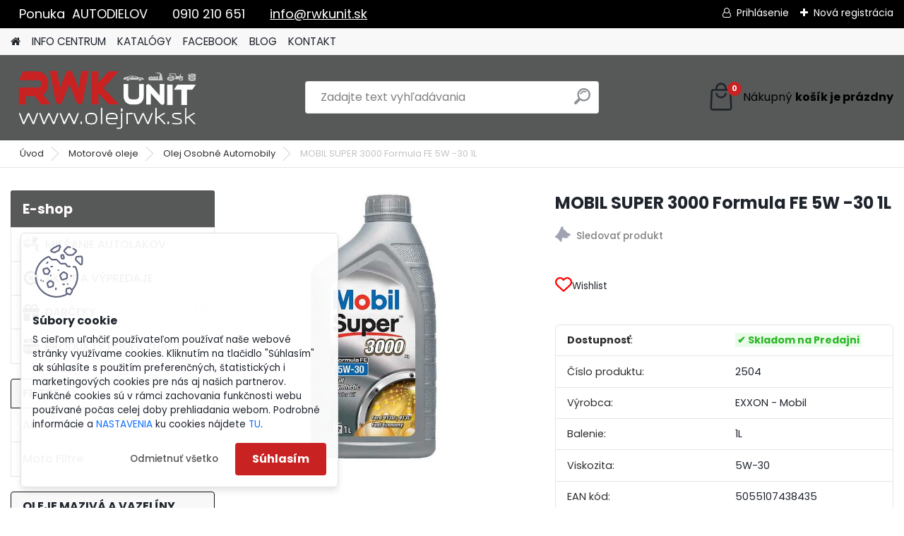

--- FILE ---
content_type: text/html; charset=utf-8
request_url: https://www.olejrwk.sk/MOBIL-SUPER-3000-Formula-FE-5W-30-1L-d14.htm
body_size: 33049
content:


        <!DOCTYPE html>
    <html xmlns:og="http://ogp.me/ns#" xmlns:fb="http://www.facebook.com/2008/fbml" lang="sk" class="tmpl__platinum">
      <head>
          <script>
              window.cookie_preferences = getCookieSettings('cookie_preferences');
              window.cookie_statistics = getCookieSettings('cookie_statistics');
              window.cookie_marketing = getCookieSettings('cookie_marketing');

              function getCookieSettings(cookie_name) {
                  if (document.cookie.length > 0)
                  {
                      cookie_start = document.cookie.indexOf(cookie_name + "=");
                      if (cookie_start != -1)
                      {
                          cookie_start = cookie_start + cookie_name.length + 1;
                          cookie_end = document.cookie.indexOf(";", cookie_start);
                          if (cookie_end == -1)
                          {
                              cookie_end = document.cookie.length;
                          }
                          return unescape(document.cookie.substring(cookie_start, cookie_end));
                      }
                  }
                  return false;
              }
          </script>
                    <script async src="https://www.googletagmanager.com/gtag/js?id=MWKPJJ8"></script>
                            <script>
                    window.dataLayer = window.dataLayer || [];
                    function gtag(){dataLayer.push(arguments)};
                    gtag('consent', 'default', {
                        'ad_storage': String(window.cookie_marketing) !== 'false' ? 'granted' : 'denied',
                        'analytics_storage': String(window.cookie_statistics) !== 'false' ? 'granted' : 'denied',
                        'ad_personalization': String(window.cookie_statistics) !== 'false' ? 'granted' : 'denied',
                        'ad_user_data': String(window.cookie_statistics) !== 'false' ? 'granted' : 'denied'
                    });
                    dataLayer.push({
                        'event': 'default_consent'
                    });
                </script>
                    <script>(function(w,d,s,l,i){w[l]=w[l]||[];w[l].push({'gtm.start':
          new Date().getTime(),event:'gtm.js'});var f=d.getElementsByTagName(s)[0],
        j=d.createElement(s),dl=l!='dataLayer'?'&l='+l:'';j.async=true;j.src=
        'https://www.googletagmanager.com/gtm.js?id='+i+dl;f.parentNode.insertBefore(j,f);
      })(window,document,'script','dataLayer','GTM-MWKPJJ8');
        window.dataLayer = window.dataLayer || [];
        window.dataLayer.push({
            event: 'eec.pageview',
            clientIP: '18.223.184.XX'
        });

    </script>
            <title>Motorové oleje | MOBIL SUPER 3000 Formula FE 5W -30 1L | RWK unit e-shop | olejrwk.sk</title>
        <script type="text/javascript">var action_unavailable='action_unavailable';var id_language = 'sk';var id_country_code = 'SK';var language_code = 'sk-SK';var path_request = '/request.php';var type_request = 'POST';var cache_break = "2511"; var enable_console_debug = false; var enable_logging_errors = false;var administration_id_language = 'sk';var administration_id_country_code = 'SK';</script>          <script type="text/javascript" src="//ajax.googleapis.com/ajax/libs/jquery/1.8.3/jquery.min.js"></script>
          <script type="text/javascript" src="//code.jquery.com/ui/1.12.1/jquery-ui.min.js" ></script>
                  <script src="/wa_script/js/jquery.hoverIntent.minified.js?_=2025-01-14-11-59" type="text/javascript"></script>
        <script type="text/javascript" src="/admin/jscripts/jquery.qtip.min.js?_=2025-01-14-11-59"></script>
                  <script src="/wa_script/js/jquery.selectBoxIt.min.js?_=2025-01-14-11-59" type="text/javascript"></script>
                  <script src="/wa_script/js/bs_overlay.js?_=2025-01-14-11-59" type="text/javascript"></script>
        <script src="/wa_script/js/bs_design.js?_=2025-01-14-11-59" type="text/javascript"></script>
        <script src="/admin/jscripts/wa_translation.js?_=2025-01-14-11-59" type="text/javascript"></script>
        <link rel="stylesheet" type="text/css" href="/css/jquery.selectBoxIt.wa_script.css?_=2025-01-14-11-59" media="screen, projection">
        <link rel="stylesheet" type="text/css" href="/css/jquery.qtip.lupa.css?_=2025-01-14-11-59">
        
                  <script src="/wa_script/js/jquery.colorbox-min.js?_=2025-01-14-11-59" type="text/javascript"></script>
          <link rel="stylesheet" type="text/css" href="/css/colorbox.css?_=2025-01-14-11-59">
          <script type="text/javascript">
            jQuery(document).ready(function() {
              (function() {
                function createGalleries(rel) {
                  var regex = new RegExp(rel + "\\[(\\d+)]"),
                      m, group = "g_" + rel, groupN;
                  $("a[rel*=" + rel + "]").each(function() {
                    m = regex.exec(this.getAttribute("rel"));
                    if(m) {
                      groupN = group + m[1];
                    } else {
                      groupN = group;
                    }
                    $(this).colorbox({
                      rel: groupN,
                      slideshow:false,
                       maxWidth: "85%",
                       maxHeight: "85%",
                       returnFocus: false
                    });
                  });
                }
                createGalleries("lytebox");
                createGalleries("lyteshow");
              })();
            });</script>
          <script type="text/javascript">
      function init_products_hovers()
      {
        jQuery(".product").hoverIntent({
          over: function(){
            jQuery(this).find(".icons_width_hack").animate({width: "130px"}, 300, function(){});
          } ,
          out: function(){
            jQuery(this).find(".icons_width_hack").animate({width: "10px"}, 300, function(){});
          },
          interval: 40
        });
      }
      jQuery(document).ready(function(){

        jQuery(".param select, .sorting select").selectBoxIt();

        jQuery(".productFooter").click(function()
        {
          var $product_detail_link = jQuery(this).parent().find("a:first");

          if($product_detail_link.length && $product_detail_link.attr("href"))
          {
            window.location.href = $product_detail_link.attr("href");
          }
        });
        init_products_hovers();
        
        ebar_details_visibility = {};
        ebar_details_visibility["user"] = false;
        ebar_details_visibility["basket"] = false;

        ebar_details_timer = {};
        ebar_details_timer["user"] = setTimeout(function(){},100);
        ebar_details_timer["basket"] = setTimeout(function(){},100);

        function ebar_set_show($caller)
        {
          var $box_name = $($caller).attr("id").split("_")[0];

          ebar_details_visibility["user"] = false;
          ebar_details_visibility["basket"] = false;

          ebar_details_visibility[$box_name] = true;

          resolve_ebar_set_visibility("user");
          resolve_ebar_set_visibility("basket");
        }

        function ebar_set_hide($caller)
        {
          var $box_name = $($caller).attr("id").split("_")[0];

          ebar_details_visibility[$box_name] = false;

          clearTimeout(ebar_details_timer[$box_name]);
          ebar_details_timer[$box_name] = setTimeout(function(){resolve_ebar_set_visibility($box_name);},300);
        }

        function resolve_ebar_set_visibility($box_name)
        {
          if(   ebar_details_visibility[$box_name]
             && jQuery("#"+$box_name+"_detail").is(":hidden"))
          {
            jQuery("#"+$box_name+"_detail").slideDown(300);
          }
          else if(   !ebar_details_visibility[$box_name]
                  && jQuery("#"+$box_name+"_detail").not(":hidden"))
          {
            jQuery("#"+$box_name+"_detail").slideUp(0, function() {
              $(this).css({overflow: ""});
            });
          }
        }

        
        jQuery("#user_icon, #basket_icon").hoverIntent({
          over: function(){
            ebar_set_show(this);
            
          } ,
          out: function(){
            ebar_set_hide(this);
          },
          interval: 40
        });
        
        jQuery("#user_icon").click(function(e)
        {
          if(jQuery(e.target).attr("id") == "user_icon")
          {
            window.location.href = "https://www.olejrwk.sk/olej-rwk-sk/e-login/";
          }
        });

        jQuery("#basket_icon").click(function(e)
        {
          if(jQuery(e.target).attr("id") == "basket_icon")
          {
            window.location.href = "https://www.olejrwk.sk/olej-rwk-sk/e-basket/";
          }
        });
      
      });
    </script>        <meta http-equiv="Content-language" content="sk">
        <meta http-equiv="Content-Type" content="text/html; charset=utf-8">
        <meta name="language" content="slovak">
        <meta name="keywords" content="mobil,super,3000,formula,-30">
        <meta name="description" content="Mobil Super 3000 X1 Formula FE 5W30
Veľmi účinný strihovo stabilný olej. Je vyrobený na báze špeciálnych základových olejov a obsahuje vysokokvalitné">
        <meta name="revisit-after" content="1 Days">
        <meta name="distribution" content="global">
        <meta name="expires" content="never">
                  <meta name="expires" content="never">
                    <link rel="previewimage" href="https://www.olejrwk.sk/fotky22317/fotos/_vyr_14Mobil-Super-3000-x1-Formula-FE-5W-30-1L.jpg" />
                    <link rel="canonical" href="https://www.olejrwk.sk/MOBIL-SUPER-3000-Formula-FE-5W-30-1L-d14.htm"/>
          <meta property="og:image" content="http://www.olejrwk.sk/fotky22317/fotos/_vyr_14Mobil-Super-3000-x1-Formula-FE-5W-30-1L.jpg" />
<meta property="og:image:secure_url" content="https://www.olejrwk.sk/fotky22317/fotos/_vyr_14Mobil-Super-3000-x1-Formula-FE-5W-30-1L.jpg" />
<meta property="og:image:type" content="image/jpeg" />

<meta name="google-site-verification" content="w8VTOCoDuLbrNjZ2kbdpJQlrBreeAQ42KCHYlPvwGDE"/>            <meta name="robots" content="index, follow">
                      <link href="//www.olejrwk.sk/fotky22317/favicon-16x16.png" rel="icon" type="image/png">
          <link rel="shortcut icon" type="image/png" href="//www.olejrwk.sk/fotky22317/favicon-16x16.png">
                  <link rel="stylesheet" type="text/css" href="/css/lang_dependent_css/lang_sk.css?_=2025-01-14-11-59" media="screen, projection">
                <link rel='stylesheet' type='text/css' href='/wa_script/js/styles.css?_=2025-01-14-11-59'>
        <script language='javascript' type='text/javascript' src='/wa_script/js/javascripts.js?_=2025-01-14-11-59'></script>
        <script language='javascript' type='text/javascript' src='/wa_script/js/check_tel.js?_=2025-01-14-11-59'></script>
          <script src="/assets/javascripts/buy_button.js?_=2025-01-14-11-59"></script>
            <script type="text/javascript" src="/wa_script/js/bs_user.js?_=2025-01-14-11-59"></script>
        <script type="text/javascript" src="/wa_script/js/bs_fce.js?_=2025-01-14-11-59"></script>
        <script type="text/javascript" src="/wa_script/js/bs_fixed_bar.js?_=2025-01-14-11-59"></script>
        <script type="text/javascript" src="/bohemiasoft/js/bs.js?_=2025-01-14-11-59"></script>
        <script src="/wa_script/js/jquery.number.min.js?_=2025-01-14-11-59" type="text/javascript"></script>
        <script type="text/javascript">
            BS.User.id = 22317;
            BS.User.domain = "olej-rwk-sk";
            BS.User.is_responsive_layout = true;
            BS.User.max_search_query_length = 50;
            BS.User.max_autocomplete_words_count = 5;

            WA.Translation._autocompleter_ambiguous_query = ' Hľadaný výraz je pre našeptávač príliš všeobecný. Zadajte prosím ďalšie znaky, slová alebo pokračujte odoslaním formulára pre vyhľadávanie.';
            WA.Translation._autocompleter_no_results_found = ' Neboli nájdené žiadne produkty ani kategórie.';
            WA.Translation._error = " Chyba";
            WA.Translation._success = " Úspech";
            WA.Translation._warning = " Upozornenie";
            WA.Translation._multiples_inc_notify = '<p class="multiples-warning"><strong>Tento produkt je možné objednať iba v násobkoch #inc#. </strong><br><small>Vami zadaný počet kusov bol navýšený podľa tohto násobku.</small></p>';
            WA.Translation._shipping_change_selected = " Zmeniť...";
            WA.Translation._shipping_deliver_to_address = "_shipping_deliver_to_address";

            BS.Design.template = {
              name: "platinum",
              is_selected: function(name) {
                if(Array.isArray(name)) {
                  return name.indexOf(this.name) > -1;
                } else {
                  return name === this.name;
                }
              }
            };
            BS.Design.isLayout3 = true;
            BS.Design.templates = {
              TEMPLATE_ARGON: "argon",TEMPLATE_NEON: "neon",TEMPLATE_CARBON: "carbon",TEMPLATE_XENON: "xenon",TEMPLATE_AURUM: "aurum",TEMPLATE_CUPRUM: "cuprum",TEMPLATE_ERBIUM: "erbium",TEMPLATE_CADMIUM: "cadmium",TEMPLATE_BARIUM: "barium",TEMPLATE_CHROMIUM: "chromium",TEMPLATE_SILICIUM: "silicium",TEMPLATE_IRIDIUM: "iridium",TEMPLATE_INDIUM: "indium",TEMPLATE_OXYGEN: "oxygen",TEMPLATE_HELIUM: "helium",TEMPLATE_FLUOR: "fluor",TEMPLATE_FERRUM: "ferrum",TEMPLATE_TERBIUM: "terbium",TEMPLATE_URANIUM: "uranium",TEMPLATE_ZINCUM: "zincum",TEMPLATE_CERIUM: "cerium",TEMPLATE_KRYPTON: "krypton",TEMPLATE_THORIUM: "thorium",TEMPLATE_ETHERUM: "etherum",TEMPLATE_KRYPTONIT: "kryptonit",TEMPLATE_TITANIUM: "titanium",TEMPLATE_PLATINUM: "platinum"            };
        </script>
        
          <script src="/js/progress_button/modernizr.custom.js"></script>
                      <link rel="stylesheet" type="text/css" href="/bower_components/owl.carousel/dist/assets/owl.carousel.min.css" />
            <link rel="stylesheet" type="text/css" href="/bower_components/owl.carousel/dist/assets/owl.theme.default.min.css" />
            <script src="/bower_components/owl.carousel/dist/owl.carousel.min.js"></script>
                      <link rel="stylesheet" type="text/css" href="/bower_components/priority-nav/dist/priority-nav-core.css" />
            <script src="/bower_components/priority-nav/dist/priority-nav.js"></script>
                      <link rel="stylesheet" type="text/css" href="//static.bohemiasoft.com/jave/style.css?_=2025-01-14-11-59" media="screen">
                    <link rel="stylesheet" type="text/css" href="/css/font-awesome.4.7.0.min.css" media="screen">
          <link rel="stylesheet" type="text/css" href="/sablony/nove/platinum/platinumpurple/css/product_var3.css?_=2025-01-14-11-59" media="screen">
          <style>
    :root {
        --primary: #c92223;
        --primary-dark: #870909;
        --secondary: #F8F8F8;
        --secondary-v2: #2D2D2D;
        --element-color: #1f242d;
        --stars: #ffcf15;
        --sale: #c91e1e;
        
        --empty-basket-text: " Košík je prázdny";
        --full-shopping-basket-text: "nákupný košík";
        --choose-delivery-method-text: "Spôsob doručenia:";
        --choose-payment-method-text: "Spôsob platby:";
        --free-price-text: "Zadarmo";
        --continue-without-login-text: "Pokračovanie bez prihlásenia";
        --summary-order-text: "Súhrn vašej objednávky";
        --cart-contents-text: "Váš košík";
        --in-login-text: "Prihlásenie";
        --in-registration-text: "Nová registrácia Nepovinné nákup je možný aj bez registrácie";
        --in-forgotten-pass-text: "";
        --price-list-filter-text: "Cenník";
        --search-see-everything-text: "Vidieť všetko";
        --discount-code-text: "Mám zľavový kód";
        --searched-cats-text: "Vyhľadávané kategórie";
        --back-to-eshop-text: "Späť do e-shopu";
        --to-category-menu-text: "Do kategórie";
        --back-menu-text: "Späť";
        --pagination-next-text: "Ďalšie";
        --pagination-previous-text: "Predchádzajúci";
        --cookies-files-text: "Súbory cookie";
        --newsletter-button-text: "Odoberať";
        --newsletter-be-up-to-date-text: "Buďte v obraze";
        --specify-params-text: "FILTER:  Parametre | Dostupnosť";
        --article-tags-text: "Tagy článku";
        --watch-product-text: "Sledovať produkt";
        --notfull-shopping-text: "Nákupný";
        --notfull-basket-is-empty-text: "košík je prázdny";
        --whole-blog-article-text: "Celý článok";
        --all-parameters-text: "Zavrieť a zobraziť parametre";
        --without-var-text: "cena bez DPH";
        --green: "#18c566";
        --primary-light: "#F2FCF8";
        --basket-content-text: " Obsah košíka";
        --products-in-cat-text: " Produkty v kategórii";
        
    }
</style>
          <link rel="stylesheet"
                type="text/css"
                id="tpl-editor-stylesheet"
                href="/sablony/nove/platinum/platinumpurple/css/colors.css?_=2025-01-14-11-59"
                media="screen">

          <meta name="viewport" content="width=device-width, initial-scale=1.0">
          <link rel="stylesheet" 
                   type="text/css" 
                   href="https://static.bohemiasoft.com/custom-css/platinum.css?_1765339326" 
                   media="screen"><style type="text/css">
               <!--#site_logo{
                  width: 275px;
                  height: 100px;
                  background-image: url('/fotky22317/design_setup/images/logo_logo-RWK-nove-logo-03.png?cache_time=1747558677');
                  background-repeat: no-repeat;
                  
                }html body .myheader { 
          background-image: none;
          border: black;
          background-repeat: repeat;
          background-position: 0px 0px;
          background-color: #575959;
        }#page_background{
                  background-image: none;
                  background-repeat: repeat;
                  background-position: 0px 0px;
                  background-color: #ffffff;
                }.bgLupa{
                  padding: 0;
                  border: none;
                }
      /***font nadpisu***/
      #left-box .title_left_eshop {
          color: #fffbfb!important;
      }
      /***pozadi nadpisu***/
      #left-box .title_left_eshop {
          background-color: #575959!important;
      }
      /***pozadi kategorie - hover, active***/
      body #page .leftmenu2 ul li a:hover, body #page .leftmenu2 ul li.leftmenuAct a {
                  background-color:#d0cfcd!important;
      }
      #left-box .leftmenu > ul > li:hover > a, html #page ul li.leftmenuAct a, #left-box ul li a:hover {
                  background-color:#d0cfcd!important;
      }
      /***pozadi podkategorie***/
      body #page .leftmenu2 ul ul li a {
                  background-color:#f8f8f8!important;
      }
      body #page .leftmenu ul ul li a, #left-box .leftmenu ul ul::after, #left-box .leftmenu ul ul, html #page ul ul li.leftmenuAct {
                  background-color:#f8f8f8!important;
      }/***pozadi oddelovace***/
      body #page .leftmenu2 ul li.leftmenuCat, body #page .leftmenu2 ul li.leftmenuCat:hover {
                  background-color:#d0cfcd!important;
        }
      body #page .leftmenu ul li.leftmenuCat, body #page .leftmenu ul li.leftmenuCat:hover {
                  background-color:#d0cfcd!important;
        }/***ramecek oddelovace***/
      .centerpage_params_filter_areas .ui-slider-range, .category-menu-sep-order-1, .category-menu-sep-order-2, .category-menu-sep-order-3, .category-menu-sep-order-4, .category-menu-sep-order-5, .category-menu-sep-order-6, .category-menu-sep-order-7, .category-menu-sep-order-8, .category-menu-sep-order-9, .category-menu-sep-order-10, .category-menu-sep-order-11, .category-menu-sep-order-12, .category-menu-sep-order-13, .category-menu-sep-order-14, .category-menu-sep-order-15, textarea:hover {
          border-color: #0f0f0f!important;
        }

 :root { 
 }
-->
                </style>          <link rel="stylesheet" type="text/css" href="/fotky22317/design_setup/css/user_defined.css?_=1763720041" media="screen, projection">
                    <script type="text/javascript" src="/admin/jscripts/wa_dialogs.js?_=2025-01-14-11-59"></script>
            <script>
      $(document).ready(function() {
        if (getCookie('show_cookie_message' + '_22317_sk') != 'no') {
          if($('#cookies-agreement').attr('data-location') === '0')
          {
            $('.cookies-wrapper').css("top", "0px");
          }
          else
          {
            $('.cookies-wrapper').css("bottom", "0px");
          }
          $('.cookies-wrapper').show();
        }

        $('#cookies-notify__close').click(function() {
          setCookie('show_cookie_message' + '_22317_sk', 'no');
          $('#cookies-agreement').slideUp();
          $("#masterpage").attr("style", "");
          setCookie('cookie_preferences', 'true');
          setCookie('cookie_statistics', 'true');
          setCookie('cookie_marketing', 'true');
          window.cookie_preferences = true;
          window.cookie_statistics = true;
          window.cookie_marketing = true;
          if(typeof gtag === 'function') {
              gtag('consent', 'update', {
                  'ad_storage': 'granted',
                  'analytics_storage': 'granted',
                  'ad_user_data': 'granted',
                  'ad_personalization': 'granted'
              });
          }
         return false;
        });

        $("#cookies-notify__disagree").click(function(){
            save_preferences();
        });

        $('#cookies-notify__preferences-button-close').click(function(){
            var cookies_notify_preferences = $("#cookies-notify-checkbox__preferences").is(':checked');
            var cookies_notify_statistics = $("#cookies-notify-checkbox__statistics").is(':checked');
            var cookies_notify_marketing = $("#cookies-notify-checkbox__marketing").is(':checked');
            save_preferences(cookies_notify_preferences, cookies_notify_statistics, cookies_notify_marketing);
        });

        function save_preferences(preferences = false, statistics = false, marketing = false)
        {
            setCookie('show_cookie_message' + '_22317_sk', 'no');
            $('#cookies-agreement').slideUp();
            $("#masterpage").attr("style", "");
            setCookie('cookie_preferences', preferences);
            setCookie('cookie_statistics', statistics);
            setCookie('cookie_marketing', marketing);
            window.cookie_preferences = preferences;
            window.cookie_statistics = statistics;
            window.cookie_marketing = marketing;
            if(marketing && typeof gtag === 'function')
            {
                gtag('consent', 'update', {
                    'ad_storage': 'granted'
                });
            }
            if(statistics && typeof gtag === 'function')
            {
                gtag('consent', 'update', {
                    'analytics_storage': 'granted',
                    'ad_user_data': 'granted',
                    'ad_personalization': 'granted',
                });
            }
            if(marketing === false && BS && BS.seznamIdentity) {
                BS.seznamIdentity.clearIdentity();
            }
        }

        /**
         * @param {String} cookie_name
         * @returns {String}
         */
        function getCookie(cookie_name) {
          if (document.cookie.length > 0)
          {
            cookie_start = document.cookie.indexOf(cookie_name + "=");
            if (cookie_start != -1)
            {
              cookie_start = cookie_start + cookie_name.length + 1;
              cookie_end = document.cookie.indexOf(";", cookie_start);
              if (cookie_end == -1)
              {
                cookie_end = document.cookie.length;
              }
              return unescape(document.cookie.substring(cookie_start, cookie_end));
            }
          }
          return "";
        }
        
        /**
         * @param {String} cookie_name
         * @param {String} value
         */
        function setCookie(cookie_name, value) {
          var time = new Date();
          time.setTime(time.getTime() + 365*24*60*60*1000); // + 1 rok
          var expires = "expires="+time.toUTCString();
          document.cookie = cookie_name + "=" + escape(value) + "; " + expires + "; path=/";
        }
      });
    </script>
    <script async src="https://www.googletagmanager.com/gtag/js?id=G-FJ1NTYRJ97"></script><script>
window.dataLayer = window.dataLayer || [];
function gtag(){dataLayer.push(arguments);}
gtag('js', new Date());
</script>        <script type="text/javascript" src="/wa_script/js/search_autocompleter.js?_=2025-01-14-11-59"></script>
              <script>
              WA.Translation._complete_specification = "POPIS PRODUKTU";
              WA.Translation._dont_have_acc = "Nemáte účet? ";
              WA.Translation._have_acc = "Máte už účet? ";
              WA.Translation._register_titanium = "Zaregistrovať sa";
              WA.Translation._login_titanium = "Prihlásiť";
              WA.Translation._placeholder_voucher = "Sem vložte kód";
          </script>
                <script src="/wa_script/js/template/platinum/script.js?_=2025-01-14-11-59"></script>
                    <link rel="stylesheet" type="text/css" href="/assets/vendor/magnific-popup/magnific-popup.css" />
      <script src="/assets/vendor/magnific-popup/jquery.magnific-popup.js"></script>
      <script type="text/javascript">
        BS.env = {
          decPoint: ",",
          basketFloatEnabled: false        };
      </script>
      <script type="text/javascript" src="/node_modules/select2/dist/js/select2.min.js"></script>
      <script type="text/javascript" src="/node_modules/maximize-select2-height/maximize-select2-height.min.js"></script>
      <script type="text/javascript">
        (function() {
          $.fn.select2.defaults.set("language", {
            noResults: function() {return " Žiadny záznam nebol nájdený"},
            inputTooShort: function(o) {
              var n = o.minimum - o.input.length;
              return "_input_too_short".replace("#N#", n);
            }
          });
          $.fn.select2.defaults.set("width", "100%")
        })();

      </script>
      <link type="text/css" rel="stylesheet" href="/node_modules/select2/dist/css/select2.min.css" />
      <script type="text/javascript" src="/wa_script/js/countdown_timer.js?_=2025-01-14-11-59"></script>
      <script type="text/javascript" src="/wa_script/js/app.js?_=2025-01-14-11-59"></script>
      <script type="text/javascript" src="/node_modules/jquery-validation/dist/jquery.validate.min.js"></script>

      <script src="https://popup.marketplace-wa.cz/media/pop.7f960f78321f4843b8e42be9e4682d9837b78f5f.1767625869.js" async></script>
              <script src="https://cdn.jsdelivr.net/npm/@floating-ui/core@1.7.2"></script>
        <script src="https://cdn.jsdelivr.net/npm/@floating-ui/dom@1.7.2"></script>
            </head>
      <body class="lang-sk layout3 not-home page-product-detail page-product-14 basket-empty slider_available template-slider-disabled vat-payer-y alternative-currency-n" >
      <!-- Google Tag Manager (noscript) end -->
    <noscript><iframe src="https://www.googletagmanager.com/ns.html?id=GTM-MWKPJJ8"
                      height="0" width="0" style="display:none;visibility:hidden"></iframe></noscript>
    <!-- End Google Tag Manager (noscript) -->
          <a name="topweb"></a>
            <div id="cookies-agreement" class="cookies-wrapper" data-location="1"
         >
      <div class="cookies-notify-background"></div>
      <div class="cookies-notify" style="display:block!important;">
        <div class="cookies-notify__bar">
          <div class="cookies-notify__bar1">
            <div class="cookies-notify__text"
                                 >
                S cieľom uľahčiť používateľom používať naše webové stránky využívame cookies. Kliknutím na tlačidlo "Súhlasím" ak súhlasíte s použitím preferenčných, štatistických i marketingových cookies pre nás aj našich partnerov. Funkčné cookies sú v rámci zachovania funkčnosti webu používané počas celej doby prehliadania webom. Podrobné informácie a <span class="cookies-notify__detail_button">NASTAVENIA</span> ku cookies nájdete <span class="cookies-notify__detail_button">TU</span>.            </div>
            <div class="cookies-notify__button">
                <a href="#" id="cookies-notify__disagree" class="secondary-btn"
                   style="color: #000000;
                           background-color: #c8c8c8;
                           opacity: 1"
                >Odmietnuť všetko</a>
              <a href="#" id="cookies-notify__close"
                 style="color: #000000;
                        background-color: #c8c8c8;
                        opacity: 1"
                >Súhlasím</a>
            </div>
          </div>
                        <div class="cookies-notify__detail_box hidden"
                             >
                <div id="cookies-nofify__close_detail"> Zavrieť</div>
                <div>
                    <br />
                    <b> Čo sú cookies?</b><br />
                    <span> Cookies sú krátke textové informácie, ktoré sú uložené vo Vašom prehliadači. Tieto informácie bežne používajú všetky webové stránky a ich prechádzaním dochádza k ukladaniu cookies. Pomocou partnerských skriptov, ktoré môžu stránky používať (napríklad Google analytics</span><br /><br />
                    <b> Ako môžem nastaviť prácu webu s cookies?</b><br />
                    <span> Napriek tomu, že odporúčame povoliť používanie všetkých typov cookies, prácu webu s nimi môžete nastaviť podľa vlastných preferencií pomocou checkboxov zobrazených nižšie. Po odsúhlasení nastavenia práce s cookies môžete zmeniť svoje rozhodnutie zmazaním či editáciou cookies priamo v nastavení Vášho prehliadača. Podrobnejšie informácie k premazaniu cookies nájdete v Pomocníkovi Vášho prehliadača.</span>
                </div>
                <div class="cookies-notify__checkboxes"
                                    >
                    <div class="checkbox-custom checkbox-default cookies-notify__checkbox">
                        <input type="checkbox" id="cookies-notify-checkbox__functional" checked disabled />
                        <label for="cookies-notify-checkbox__functional" class="cookies-notify__checkbox_label"> Nutné</label>
                    </div>
                    <div class="checkbox-custom checkbox-default cookies-notify__checkbox">
                        <input type="checkbox" id="cookies-notify-checkbox__preferences" checked />
                        <label for="cookies-notify-checkbox__preferences" class="cookies-notify__checkbox_label"> Preferenčné</label>
                    </div>
                    <div class="checkbox-custom checkbox-default cookies-notify__checkbox">
                        <input type="checkbox" id="cookies-notify-checkbox__statistics" checked />
                        <label for="cookies-notify-checkbox__statistics" class="cookies-notify__checkbox_label"> Štatistické</label>
                    </div>
                    <div class="checkbox-custom checkbox-default cookies-notify__checkbox">
                        <input type="checkbox" id="cookies-notify-checkbox__marketing" checked />
                        <label for="cookies-notify-checkbox__marketing" class="cookies-notify__checkbox_label"> Marketingové</label>
                    </div>
                </div>
                <div id="cookies-notify__cookie_types">
                    <div class="cookies-notify__cookie_type cookie-active" data-type="functional">
                         Nutné (13)
                    </div>
                    <div class="cookies-notify__cookie_type" data-type="preferences">
                         Preferenčné (1)
                    </div>
                    <div class="cookies-notify__cookie_type" data-type="statistics">
                         Štatistické (15)
                    </div>
                    <div class="cookies-notify__cookie_type" data-type="marketing">
                         Marketingové (15)
                    </div>
                    <div class="cookies-notify__cookie_type" data-type="unclassified">
                         Neklasifikované (7)
                    </div>
                </div>
                <div id="cookies-notify__cookie_detail">
                    <div class="cookie-notify__cookie_description">
                        <span id="cookie-notify__description_functional" class="cookie_description_active"> Tieto informácie sú nevyhnutné k správnemu chodu webovej stránky ako napríklad vkladanie tovaru do košíka, uloženie vyplnených údajov alebo prihlásenie do zákazníckej sekcie.</span>
                        <span id="cookie-notify__description_preferences" class="hidden"> Tieto cookies umožnia prispôsobiť správanie alebo vzhľad stránky podľa Vašich potrieb, napríklad voľba jazyka.</span>
                        <span id="cookie-notify__description_statistics" class="hidden"> Vďaka týmto cookies môžu majitelia aj developeri webu viac porozumieť správaniu užívateľov a vyvijať stránku tak, aby bola čo najviac prozákaznícka. Teda aby ste čo najrýchlejšie našli hľadaný tovar alebo čo najľahšie dokončili jeho nákup.</span>
                        <span id="cookie-notify__description_marketing" class="hidden"> Tieto informácie umožnia personalizovať zobrazenie ponúk priamo pre Vás vďaka historickej skúsenosti prehliadania predchádzajúcich stránok a ponúk.</span>
                        <span id="cookie-notify__description_unclassified" class="hidden"> Tieto cookies zatiaľ neboli roztriedené do vlastnej kategórie.</span>
                    </div>
                    <style>
                        #cookies-notify__cookie_detail_table td
                        {
                            color: #ffffff                        }
                    </style>
                    <table class="table" id="cookies-notify__cookie_detail_table">
                        <thead>
                            <tr>
                                <th> Meno</th>
                                <th> Účel</th>
                                <th> Vypršanie</th>
                            </tr>
                        </thead>
                        <tbody>
                                                    <tr>
                                <td>show_cookie_message</td>
                                <td>Ukladá informácie o potrebe zobrazenia cookie lišty</td>
                                <td>1 rok</td>
                            </tr>
                                                        <tr>
                                <td>__zlcmid</td>
                                <td>Tento súbor cookie sa používa na uloženie identity návštevníka počas návštev a preferencie návštevníka deaktivovať našu funkciu živého chatu. </td>
                                <td>1 rok</td>
                            </tr>
                                                        <tr>
                                <td>__cfruid</td>
                                <td>Tento súbor cookie je súčasťou služieb poskytovaných spoločnosťou Cloudflare – vrátane vyrovnávania záťaže, doručovania obsahu webových stránok a poskytovania pripojenia DNS pre prevádzkovateľov webových stránok. </td>
                                <td>relácie</td>
                            </tr>
                                                        <tr>
                                <td>_auth</td>
                                <td>Zaisťuje bezpečnosť prehliadania návštevníkov tým, že zabraňuje falšovaniu požiadaviek medzi stránkami. Tento súbor cookie je nevyhnutný pre bezpečnosť webu a návštevníka. </td>
                                <td>1 rok</td>
                            </tr>
                                                        <tr>
                                <td>csrftoken</td>
                                <td>Pomáha predchádzať útokom Cross-Site Request Forgery (CSRF).</td>
                                <td>1 rok</td>
                            </tr>
                                                        <tr>
                                <td>PHPSESSID</td>
                                <td>Zachováva stav užívateľskej relácie naprieč požiadavkami na stránky. </td>
                                <td>relácie</td>
                            </tr>
                                                        <tr>
                                <td>rc::a</td>
                                <td>Tento súbor cookie sa používa na rozlíšenie medzi ľuďmi a robotmi. To je výhodné pre web, aby
vytvárať platné správy o používaní ich webových stránok. </td>
                                <td>persistentní</td>
                            </tr>
                                                        <tr>
                                <td>rc::c</td>
                                <td>Tento súbor cookie sa používa na rozlíšenie medzi ľuďmi a robotmi. </td>
                                <td>relácie</td>
                            </tr>
                                                        <tr>
                                <td>AWSALBCORS</td>
                                <td>Registruje, ktorý server-cluster obsluhuje návštevníka. To sa používa v kontexte s vyrovnávaním záťaže, aby sa optimalizovala užívateľská skúsenosť. </td>
                                <td>6 dnů</td>
                            </tr>
                                                        <tr>
                                <td>18plus_allow_access#</td>
                                <td>Ukladá informáciu o odsúhlasení okna 18+ pre web.</td>
                                <td>neznámý</td>
                            </tr>
                                                        <tr>
                                <td>18plus_cat#</td>
                                <td>Ukladá informáciu o odsúhlasení okna 18+ pre kategóriu.</td>
                                <td>neznámý</td>
                            </tr>
                                                        <tr>
                                <td>bs_slide_menu</td>
                                <td></td>
                                <td>neznámý</td>
                            </tr>
                                                        <tr>
                                <td>left_menu</td>
                                <td>Ukladá informáciu o spôsobe zobrazenia ľavého menu.</td>
                                <td>neznámý</td>
                            </tr>
                                                    </tbody>
                    </table>
                    <div class="cookies-notify__button">
                        <a href="#" id="cookies-notify__preferences-button-close"
                           style="color: #000000;
                                background-color: #c8c8c8;
                                opacity: 1">
                            Uložiť nastavenia                        </a>
                    </div>
                </div>
            </div>
                    </div>
      </div>
    </div>
    
  <div id="responsive_layout_large"></div><div id="page">      <div class="top-bar" id="topBar">
                  <div class="top-bar-content">
            <p><span style="font-size: 16px;"><strong><span style="font-size: 18px;">   </span></strong><span style="font-size: 18px;">Ponuka  AUTODIELOV       0910 210 651       <a href="mailto:info@rwkunit.sk">info@rwkunit.sk</a> </span></span></p>          </div>
                    <div class="top-bar-login">
                          <span class="user-login"><a href="/olej-rwk-sk/e-login">Prihlásenie</a></span>
              <span class="user-register"><a href="/olej-rwk-sk/e-register">Nová registrácia</a></span>
                        </div>
                        </div>
          <script type="text/javascript">
      var responsive_articlemenu_name = ' Menu';
      var responsive_eshopmenu_name = ' E-shop';
    </script>
        <link rel="stylesheet" type="text/css" href="/css/masterslider.css?_=2025-01-14-11-59" media="screen, projection">
    <script type="text/javascript" src="/js/masterslider.min.js"></script>
    <div class="myheader">
            <!--[if IE 6]>
    <style>
    #main-menu ul ul{visibility:visible;}
    </style>
    <![endif]-->

    
    <div id="new_top_menu"><!-- TOPMENU -->
            <div id="new_template_row" class="">
                 <ul>
            <li class="eshop-menu-home">
              <a href="//www.olejrwk.sk" class="top_parent_act" aria-label="Homepage">
                              </a>
            </li>
          </ul>
          
<ul><li class="eshop-menu-3 eshop-menu-order-1 eshop-menu-odd"><a href="/INFO-CENTRUM-a3_0.htm"  class="top_parent">INFO CENTRUM</a> <ul><!--[if lte IE 7]><table><tr><td><![endif]--> <li class="eshop-submenu-8"><a href="/VERNOSTNY-PROGRAM-a3_8.htm" >VERNOSTNÝ PROGRAM</a></li><li class="eshop-submenu-6"><a href="/OBCHODNE-PODMIENKY-a3_6.htm" >OBCHODNÉ PODMIENKY</a></li><li class="eshop-submenu-7"><a href="/DOPRAVA-a4-0-htm" >DOPRAVA A PLATBY</a></li><li class="eshop-submenu-9"><a href="/Ochrana-osobnych-udajov-a3_9.htm" >Ochrana osobných údajov</a></li><li class="eshop-submenu-3"><a href="/Storno-objednavky-a3_3.htm" >Storno objednávky</a></li><li class="eshop-submenu-4"><a href="/Vratenie-tovaru-a3_4.htm" >Vrátenie tovaru</a></li><li class="eshop-submenu-5"><a href="/Reklamacia-tovaru-a3_5.htm" >Reklamácia tovaru</a></li> <!--[if lte IE 7]></td></tr></table><![endif]--></ul> 
</li></ul>
<ul><li class="eshop-menu-6 eshop-menu-order-2 eshop-menu-even"><a href="/KATALOGY-a6_0.htm"  class="top_parent">KATALÓGY</a>
</li></ul>
<ul><li class="eshop-menu-7 eshop-menu-order-3 eshop-menu-odd"><a target="_new" href="https://www.facebook.com/rwkunit/"  class="top_parent">FACEBOOK</a>
</li></ul>
<ul><li class="eshop-menu-8 eshop-menu-order-4 eshop-menu-even"><a target="_new" href="https://www.rwkunit.sk/blog/"  class="top_parent">BLOG</a>
</li></ul>
<ul><li class="eshop-menu-2 eshop-menu-order-5 eshop-menu-odd"><a href="/KONTAKT-a2_0.htm"  class="top_parent">KONTAKT</a>
</li></ul>      </div>
    </div><!-- END TOPMENU -->
            <div class="navigate_bar">
            <div class="logo-wrapper">
            <a id="site_logo" href="//www.olejrwk.sk" class="mylogo" aria-label="Logo"></a>
    </div>
                <div id="search">
      <form name="search" id="searchForm" action="/search-engine.htm" method="GET" enctype="multipart/form-data">
        <label for="q" class="title_left2"> Hľadanie</label>
        <p>
          <input name="slovo" type="text" class="inputBox" id="q" placeholder=" Zadajte text vyhľadávania" maxlength="50">
          
          <input type="hidden" id="source_service" value="www.webareal.sk">
        </p>
        <div class="wrapper_search_submit">
          <input type="submit" class="search_submit" aria-label="search" name="search_submit" value="">
        </div>
        <div id="search_setup_area">
          <input id="hledatjak2" checked="checked" type="radio" name="hledatjak" value="2">
          <label for="hledatjak2">Hľadať v tovare</label>
          <br />
          <input id="hledatjak1"  type="radio" name="hledatjak" value="1">
          <label for="hledatjak1">Hľadať v článkoch</label>
                    <script type="text/javascript">
            function resolve_search_mode_visibility()
            {
              if (jQuery('form[name=search] input').is(':focus'))
              {
                if (jQuery('#search_setup_area').is(':hidden'))
                {
                  jQuery('#search_setup_area').slideDown(400);
                }
              }
              else
              {
                if (jQuery('#search_setup_area').not(':hidden'))
                {
                  jQuery('#search_setup_area').slideUp(400);
                }
              }
            }

            $('form[name=search] input').click(function() {
              this.focus();
            });

            jQuery('form[name=search] input')
                .focus(function() {
                  resolve_search_mode_visibility();
                })
                .blur(function() {
                  setTimeout(function() {
                    resolve_search_mode_visibility();
                  }, 1000);
                });

          </script>
                  </div>
      </form>
    </div>
            
  <div id="ebar" class="" >        <div id="basket_icon" >
            <div id="basket_detail">
                <div id="basket_arrow_tag"></div>
                <div id="basket_content_tag">
                    <a id="quantity_tag" href="/olej-rwk-sk/e-basket" rel="nofollow" class="elink"><span class="quantity_count">0</span>
                    <span class="basket_empty"> Váš nákupný košík <span class="bold">je prázdny</span></span></a>                </div>
            </div>
        </div>
                </div>      </div>
          </div>
    <div id="page_background">      <div class="hack-box"><!-- HACK MIN WIDTH FOR IE 5, 5.5, 6  -->
                  <div id="masterpage" style="margin-bottom:95px;"><!-- MASTER PAGE -->
              <div id="header">          </div><!-- END HEADER -->
                    <div id="aroundpage"><!-- AROUND PAGE -->
            <div class="extra-menu-wrapper">
      <!-- LEFT BOX -->
      <div id="left-box">
              <div class="menu-typ-2" id="left_eshop">
                <p class="title_left_eshop">E-shop</p>
          
        <div id="inleft_eshop">
          <div class="leftmenu">
                <ul class="root-eshop-menu">
            <li class="new-tmpl-home-button">
        <a href="//www.olejrwk.sk">
          <i class="fa fa-home" aria-hidden="true"></i>
        </a>
      </li>
              <li class="leftmenuDef category-menu-140 category-menu-order-1 category-menu-odd remove_point hasImg">
          <a href="/MIESANIE-AUTOLAKOV-c140_0_1.htm"><img src="/fotky22317/icons/afafafaf--1.png" class="icons_menu_left_img">MIEŠANIE AUTOLAKOV</a>        </li>

                <li class="leftmenuDef category-menu-41 category-menu-order-2 category-menu-even remove_point hasImg">
          <a href="/AKCIE-A-VYPREDAJE-c41_0_1.htm"><img src="/fotky22317/icons/sale11.png" class="icons_menu_left_img">AKCIE A VÝPREDAJE</a>        </li>

                <li class="sub leftmenuDef category-menu-128 category-menu-order-3 category-menu-odd remove_point hasImg">
          <a href="/DARCEKY-c128_0_1.htm"><img src="/fotky22317/icons/gift11.png" class="icons_menu_left_img">DARČEKY      <!--[if IE 7]><!--></a><!--<![endif]-->
      <!--[if lte IE 6]><table><tr><td><![endif]-->
          <ul class="eshop-submenu level-2">
            <li class="new-tmpl-home-button">
        <a href="//">
          <i class="fa fa-home" aria-hidden="true"></i>
        </a>
      </li>
              <li class="leftmenuDef category-submenu-2441 masonry_item remove_point">
          <a href="/TIPY-NA-DARCEKY-c128_2441_2.htm">TIPY NA DARČEKY</a>        </li>

                <li class="leftmenuDef category-submenu-2442 masonry_item remove_point">
          <a href="/DARCEKY-K-NAKUPU-ZADARMO-c128_2442_2.htm">DARČEKY K NÁKUPU ZADARMO</a>        </li>

            </ul>
      <style>
        #left-box .remove_point a::before
        {
          display: none;
        }
      </style>
          <!--[if lte IE 6]></td></tr></table></a><![endif]-->
      </a>        </li>

                <li class="sub leftmenuDef category-menu-8 category-menu-order-4 category-menu-even remove_point hasImg">
          <a href="/PRODUKTY-PODLA-ZNACKY-c8_0_1.htm"><img src="/fotky22317/icons/brand-1.png" class="icons_menu_left_img">PRODUKTY PODĽA ZNAČKY      <!--[if IE 7]><!--></a><!--<![endif]-->
      <!--[if lte IE 6]><table><tr><td><![endif]-->
          <ul class="eshop-submenu level-2">
            <li class="new-tmpl-home-button">
        <a href="//">
          <i class="fa fa-home" aria-hidden="true"></i>
        </a>
      </li>
              <li class="leftmenuDef category-submenu-2480 masonry_item remove_point">
          <a href="/AJUSA-c8_2480_2.htm">AJUSA</a>        </li>

                <li class="leftmenuDef category-submenu-2396 masonry_item remove_point">
          <a href="/AMIO-c8_2396_2.htm">AMIO</a>        </li>

                <li class="leftmenuDef category-submenu-2271 masonry_item remove_point">
          <a href="/ARMORALL-c8_2271_2.htm">ARMORALL</a>        </li>

                <li class="leftmenuDef category-submenu-2308 masonry_item remove_point">
          <a href="/AREON-c8_2308_2.htm">AREON</a>        </li>

                <li class="leftmenuDef category-submenu-2264 masonry_item remove_point">
          <a href="/ATAS-c8_2264_2.htm">ATAS</a>        </li>

                <li class="leftmenuDef category-submenu-2434 masonry_item remove_point">
          <a href="/AUTOMAX-c8_2434_2.htm">AUTOMAX</a>        </li>

                <li class="leftmenuDef category-submenu-2415 masonry_item remove_point">
          <a href="/BG-PRODUCTS-c8_2415_2.htm">BG PRODUCTS</a>        </li>

                <li class="leftmenuDef category-submenu-2312 masonry_item remove_point">
          <a href="/BLUECHEM-c8_2312_2.htm">BLUECHEM</a>        </li>

                <li class="leftmenuDef category-submenu-2481 masonry_item remove_point">
          <a href="/BMW-c8_2481_2.htm">BMW</a>        </li>

                <li class="leftmenuDef category-submenu-2437 masonry_item remove_point">
          <a href="/BOLL-c8_2437_2.htm">BOLL</a>        </li>

                <li class="leftmenuDef category-submenu-2503 masonry_item remove_point">
          <a href="/BOSCH-c8_2503_2.htm">BOSCH</a>        </li>

                <li class="leftmenuDef category-submenu-2367 masonry_item remove_point">
          <a href="/CALIFORNIA-c8_2367_2.htm">CALIFORNIA</a>        </li>

                <li class="leftmenuDef category-submenu-2247 masonry_item remove_point">
          <a href="/CASTROL-c8_2247_2.htm">CASTROL</a>        </li>

                <li class="leftmenuDef category-submenu-2313 masonry_item remove_point">
          <a href="/CARLSON-c8_2313_2.htm">CARLSON</a>        </li>

                <li class="leftmenuDef category-submenu-2431 masonry_item remove_point">
          <a href="/CX80-c8_2431_2.htm">CX80</a>        </li>

                <li class="leftmenuDef category-submenu-2279 masonry_item remove_point">
          <a href="/CW-1-100-c8_2279_2.htm">CW 1:100</a>        </li>

                <li class="leftmenuDef category-submenu-2502 masonry_item remove_point">
          <a href="/DENSO-c8_2502_2.htm">DENSO</a>        </li>

                <li class="leftmenuDef category-submenu-2482 masonry_item remove_point">
          <a href="/DEXOLL-c8_2482_2.htm">DEXOLL</a>        </li>

                <li class="leftmenuDef category-submenu-2370 masonry_item remove_point">
          <a href="/DYNAMAX-c8_2370_2.htm">DYNAMAX</a>        </li>

                <li class="leftmenuDef category-submenu-2483 masonry_item remove_point">
          <a href="/ELF-c8_2483_2.htm">ELF</a>        </li>

                <li class="leftmenuDef category-submenu-2484 masonry_item remove_point">
          <a href="/FORD-c8_2484_2.htm">FORD</a>        </li>

                <li class="leftmenuDef category-submenu-2485 masonry_item remove_point">
          <a href="/GM-GENUINE-c8_2485_2.htm">GM GENUINE</a>        </li>

                <li class="leftmenuDef category-submenu-176 masonry_item remove_point">
          <a href="/GRANDX-c8_176_2.htm">GRANDX</a>        </li>

                <li class="leftmenuDef category-submenu-2486 masonry_item remove_point">
          <a href="/KIA-c8_2486_2.htm">KIA</a>        </li>

                <li class="leftmenuDef category-submenu-174 masonry_item remove_point">
          <a href="/HB-BODY-c8_174_2.htm">HB BODY</a>        </li>

                <li class="leftmenuDef category-submenu-2276 masonry_item remove_point">
          <a href="/K-N-c8_2276_2.htm">K&amp;N</a>        </li>

                <li class="leftmenuDef category-submenu-56 masonry_item remove_point">
          <a href="/K2-c8_56_2.htm">K2</a>        </li>

                <li class="leftmenuDef category-submenu-159 masonry_item remove_point">
          <a href="/LIQUI-MOLY-c8_159_2.htm">LIQUI MOLY</a>        </li>

                <li class="leftmenuDef category-submenu-2377 masonry_item remove_point">
          <a href="/MANNOL-c8_2377_2.htm">MANNOL</a>        </li>

                <li class="leftmenuDef category-submenu-2487 masonry_item remove_point">
          <a href="/MAZDA-c8_2487_2.htm">MAZDA</a>        </li>

                <li class="leftmenuDef category-submenu-2501 masonry_item remove_point">
          <a href="/MEGUIAR-S-c8_2501_2.htm">MEGUIAR´S </a>        </li>

                <li class="leftmenuDef category-submenu-2488 masonry_item remove_point">
          <a href="/MERCEDES-BENZ-c8_2488_2.htm">MERCEDES BENZ</a>        </li>

                <li class="leftmenuDef category-submenu-2444 masonry_item remove_point">
          <a href="/METABOND-c8_2444_2.htm">METABOND</a>        </li>

                <li class="leftmenuDef category-submenu-2385 masonry_item remove_point">
          <a href="/MILLERS-OILS-c8_2385_2.htm">MILLERS OILS</a>        </li>

                <li class="leftmenuDef category-submenu-2489 masonry_item remove_point">
          <a href="/MOBIL-c8_2489_2.htm">MOBIL</a>        </li>

                <li class="leftmenuDef category-submenu-2490 masonry_item remove_point">
          <a href="/MOL-c8_2490_2.htm">MOL</a>        </li>

                <li class="leftmenuDef category-submenu-2316 masonry_item remove_point">
          <a href="/MOTUL-c8_2316_2.htm">MOTUL</a>        </li>

                <li class="leftmenuDef category-submenu-2491 masonry_item remove_point">
          <a href="/NISSAN-c8_2491_2.htm">NISSAN</a>        </li>

                <li class="leftmenuDef category-submenu-2338 masonry_item remove_point">
          <a href="/NOVA-CAR-CARE-c8_2338_2.htm">NOVA CAR CARE</a>        </li>

                <li class="leftmenuDef category-submenu-2493 masonry_item remove_point">
          <a href="/OMA-CZ-c8_2493_2.htm">OMA CZ</a>        </li>

                <li class="leftmenuDef category-submenu-2436 masonry_item remove_point">
          <a href="/OSRAM-c8_2436_2.htm">OSRAM</a>        </li>

                <li class="leftmenuDef category-submenu-2494 masonry_item remove_point">
          <a href="/PETRO-CANADA-c8_2494_2.htm">PETRO CANADA</a>        </li>

                <li class="leftmenuDef category-submenu-137 masonry_item remove_point">
          <a href="/PERMATEX-c8_137_2.htm">PERMATEX</a>        </li>

                <li class="leftmenuDef category-submenu-49 masonry_item remove_point">
          <a href="/PM-PETROMARK-c8_49_2.htm">PM PETROMARK</a>        </li>

                <li class="leftmenuDef category-submenu-2272 masonry_item remove_point">
          <a href="/PRO-TEC-c8_2272_2.htm">PRO-TEC</a>        </li>

                <li class="leftmenuDef category-submenu-2306 masonry_item remove_point">
          <a href="/RAIN-X-c8_2306_2.htm">RAIN X</a>        </li>

                <li class="leftmenuDef category-submenu-50 masonry_item remove_point">
          <a href="/RAVENOL-c8_50_2.htm">RAVENOL</a>        </li>

                <li class="leftmenuDef category-submenu-2311 masonry_item remove_point">
          <a href="/REPSOL-c8_2311_2.htm">REPSOL</a>        </li>

                <li class="leftmenuDef category-submenu-2495 masonry_item remove_point">
          <a href="/SELENIA-c8_2495_2.htm">SELENIA</a>        </li>

                <li class="leftmenuDef category-submenu-2496 masonry_item remove_point">
          <a href="/SHELL-c8_2496_2.htm">SHELL</a>        </li>

                <li class="leftmenuDef category-submenu-2497 masonry_item remove_point">
          <a href="/STIHL-c8_2497_2.htm">STIHL</a>        </li>

                <li class="leftmenuDef category-submenu-2348 masonry_item remove_point">
          <a href="/SONAX-c8_2348_2.htm">SONAX</a>        </li>

                <li class="leftmenuDef category-submenu-2270 masonry_item remove_point">
          <a href="/STP-c8_2270_2.htm">STP</a>        </li>

                <li class="leftmenuDef category-submenu-2498 masonry_item remove_point">
          <a href="/TOTAL-c8_2498_2.htm">TOTAL</a>        </li>

                <li class="leftmenuDef category-submenu-2499 masonry_item remove_point">
          <a href="/TOYOTA-c8_2499_2.htm">TOYOTA</a>        </li>

                <li class="leftmenuDef category-submenu-148 masonry_item remove_point">
          <a href="/TECTANE-c8_148_2.htm">TECTANE</a>        </li>

                <li class="leftmenuDef category-submenu-54 masonry_item remove_point">
          <a href="/TURTLE-WAX-c8_54_2.htm">TURTLE WAX</a>        </li>

                <li class="leftmenuDef category-submenu-2500 masonry_item remove_point">
          <a href="/VAG-c8_2500_2.htm">VAG</a>        </li>

                <li class="leftmenuDef category-submenu-2268 masonry_item remove_point">
          <a href="/VALVOLINE-c8_2268_2.htm">VALVOLINE</a>        </li>

                <li class="leftmenuDef category-submenu-52 masonry_item remove_point">
          <a href="/VELVANA-c8_52_2.htm">VELVANA</a>        </li>

                <li class="leftmenuDef category-submenu-2265 masonry_item remove_point">
          <a href="/VERSACHEM-c8_2265_2.htm">VERSACHEM</a>        </li>

                <li class="leftmenuDef category-submenu-2340 masonry_item remove_point">
          <a href="/VEROPA-c8_2340_2.htm">VEROPA</a>        </li>

                <li class="leftmenuDef category-submenu-51 masonry_item remove_point">
          <a href="/VIF-c8_51_2.htm">VIF</a>        </li>

                <li class="leftmenuDef category-submenu-2395 masonry_item remove_point">
          <a href="/WYNN-S-c8_2395_2.htm">WYNN´S</a>        </li>

                <li class="leftmenuDef category-submenu-2252 masonry_item remove_point">
          <a href="/WURTH-c8_2252_2.htm">WÜRTH</a>        </li>

                <li class="leftmenuDef category-submenu-2274 masonry_item remove_point">
          <a href="/WUNDER-BAUN-c8_2274_2.htm">WUNDER-BAUN</a>        </li>

                <li class="leftmenuDef category-submenu-55 masonry_item remove_point">
          <a href="/WD-40-c8_55_2.htm">WD-40</a>        </li>

                <li class="leftmenuDef category-submenu-165 masonry_item remove_point">
          <a href="/ZOLLEX-c8_165_2.htm">ZOLLEX</a>        </li>

                <li class="leftmenuDef category-submenu-53 masonry_item remove_point">
          <a href="/XERAMIC-c8_53_2.htm">XERAMIC</a>        </li>

                <li class="leftmenuDef category-submenu-2266 masonry_item remove_point">
          <a href="/QUIXX-c8_2266_2.htm">QUIXX</a>        </li>

                <li class="leftmenuDef category-submenu-2339 masonry_item remove_point">
          <a href="/4CARS-c8_2339_2.htm">4CARS</a>        </li>

            </ul>
      <style>
        #left-box .remove_point a::before
        {
          display: none;
        }
      </style>
          <!--[if lte IE 6]></td></tr></table></a><![endif]-->
      </a>        </li>

                <li class="leftmenuCat category-menu-sep-44 category-menu-sep-order-1 remove_point">
          FILTRE        </li>

                <li class="sub leftmenuDef category-menu-85 category-menu-order-5 category-menu-odd remove_point">
          <a href="/Auto-Filtre-c85_0_1.htm">Auto Filtre      <!--[if IE 7]><!--></a><!--<![endif]-->
      <!--[if lte IE 6]><table><tr><td><![endif]-->
          <ul class="eshop-submenu level-2">
            <li class="new-tmpl-home-button">
        <a href="//">
          <i class="fa fa-home" aria-hidden="true"></i>
        </a>
      </li>
              <li class="leftmenuDef category-submenu-2233 masonry_item remove_point">
          <a href="/Olejove-filtre-c85_2233_2.htm">Olejové filtre</a>        </li>

                <li class="leftmenuDef category-submenu-2234 masonry_item remove_point">
          <a href="/Vzduchove-filtre-c85_2234_2.htm">Vzduchové filtre</a>        </li>

                <li class="leftmenuDef category-submenu-2235 masonry_item remove_point">
          <a href="/Kabinove-filtre-c85_2235_2.htm">Kabínové filtre</a>        </li>

                <li class="leftmenuDef category-submenu-2236 masonry_item remove_point">
          <a href="/Palivove-filtre-c85_2236_2.htm">Palivové filtre</a>        </li>

                <li class="leftmenuDef category-submenu-2237 masonry_item remove_point">
          <a href="/Hydraulicke-a-prevodove-filtre-c85_2237_2.htm">Hydraulické a prevodové filtre</a>        </li>

            </ul>
      <style>
        #left-box .remove_point a::before
        {
          display: none;
        }
      </style>
          <!--[if lte IE 6]></td></tr></table></a><![endif]-->
      </a>        </li>

                <li class="leftmenuDef category-menu-132 category-menu-order-6 category-menu-even remove_point">
          <a href="/Moto-Filtre-c132_0_1.htm">Moto Filtre</a>        </li>

                <li class="leftmenuCat category-menu-sep-15 category-menu-sep-order-2 remove_point">
          OLEJE MAZIVÁ A VAZELÍNY        </li>

                <li class="sub leftmenuDef category-menu-141 category-menu-order-7 category-menu-odd selected-category remove_point">
          <a href="/Motorove-oleje-c141_0_1.htm">Motorové oleje      <!--[if IE 7]><!--></a><!--<![endif]-->
      <!--[if lte IE 6]><table><tr><td><![endif]-->
          <ul class="eshop-submenu level-2">
            <li class="new-tmpl-home-button">
        <a href="//">
          <i class="fa fa-home" aria-hidden="true"></i>
        </a>
      </li>
              <li class="leftmenuDef category-submenu-2447 selected-category masonry_item remove_point">
          <a href="/Olej-Osobne-Automobily-c141_2447_2.htm">Olej Osobné Automobily</a>        </li>

                <li class="leftmenuDef category-submenu-2448 masonry_item remove_point">
          <a href="/Olej-Nakladne-Automobily-c141_2448_2.htm">Olej Nákladné Automobily</a>        </li>

                <li class="leftmenuDef category-submenu-2449 masonry_item remove_point">
          <a href="/Olej-Pracovne-Stroje-c141_2449_2.htm">Olej Pracovné Stroje</a>        </li>

                <li class="sub leftmenuDef category-submenu-2450 masonry_item remove_point">
          <a href="/Olej-Motocykle-Skutre-ATV-c141_2450_2.htm">Olej Motocykle, Skútre, ATV      <!--[if IE 7]><!--></a><!--<![endif]-->
      <!--[if lte IE 6]><table><tr><td><![endif]-->
          <ul class="eshop-submenu level-3">
            <li class="new-tmpl-home-button">
        <a href="//">
          <i class="fa fa-home" aria-hidden="true"></i>
        </a>
      </li>
              <li class="leftmenuDef category-submenu-2456 remove_point">
          <a href="/2T-dvojtaktne-motory-c141_2456_3.htm">2T - dvojtaktné motory</a>        </li>

                <li class="leftmenuDef category-submenu-2457 remove_point">
          <a href="/4T-stvortaktne-motory-c141_2457_3.htm">4T - štvortaktné motory</a>        </li>

                <li class="leftmenuDef category-submenu-2455 remove_point">
          <a href="/Tlmicove-oleje-c141_2455_3.htm">Tlmičové oleje</a>        </li>

            </ul>
      <style>
        #left-box .remove_point a::before
        {
          display: none;
        }
      </style>
          <!--[if lte IE 6]></td></tr></table></a><![endif]-->
      </a>        </li>

                <li class="sub leftmenuDef category-submenu-2451 masonry_item remove_point">
          <a href="/Olej-Zahradna-Technika-c141_2451_2.htm">Olej Záhradná Technika      <!--[if IE 7]><!--></a><!--<![endif]-->
      <!--[if lte IE 6]><table><tr><td><![endif]-->
          <ul class="eshop-submenu level-3">
            <li class="new-tmpl-home-button">
        <a href="//">
          <i class="fa fa-home" aria-hidden="true"></i>
        </a>
      </li>
              <li class="leftmenuDef category-submenu-2458 remove_point">
          <a href="/Pre-dvojtaktne-motory-2T-c141_2458_3.htm">Pre dvojtaktné motory 2T</a>        </li>

                <li class="leftmenuDef category-submenu-2459 remove_point">
          <a href="/Pre-stvortaktne-motory-4T-c141_2459_3.htm">Pre štvortaktné motory 4T</a>        </li>

                <li class="leftmenuDef category-submenu-2460 remove_point">
          <a href="/Na-retaze-motorovych-pil-c141_2460_3.htm">Na reťaze motorových píl</a>        </li>

            </ul>
      <style>
        #left-box .remove_point a::before
        {
          display: none;
        }
      </style>
          <!--[if lte IE 6]></td></tr></table></a><![endif]-->
      </a>        </li>

                <li class="leftmenuDef category-submenu-2452 masonry_item remove_point">
          <a href="/Olej-Vodne-Skutre-a-Lode-c141_2452_2.htm">Olej Vodné Skútre a Lode</a>        </li>

                <li class="leftmenuDef category-submenu-2453 masonry_item remove_point">
          <a href="/Olej-Snezne-Skutre-a-Stroje-c141_2453_2.htm">Olej Snežné Skútre a Stroje</a>        </li>

                <li class="leftmenuDef category-submenu-2454 masonry_item remove_point">
          <a href="/Ostatne-Motorove-Oleje-c141_2454_2.htm">Ostatné Motorové Oleje</a>        </li>

            </ul>
      <style>
        #left-box .remove_point a::before
        {
          display: none;
        }
      </style>
          <!--[if lte IE 6]></td></tr></table></a><![endif]-->
      </a>        </li>

                <li class="sub leftmenuDef category-menu-142 category-menu-order-8 category-menu-even remove_point">
          <a href="/Prevodove-a-servo-oleje-c142_0_1.htm">Prevodové a servo oleje      <!--[if IE 7]><!--></a><!--<![endif]-->
      <!--[if lte IE 6]><table><tr><td><![endif]-->
          <ul class="eshop-submenu level-2">
            <li class="new-tmpl-home-button">
        <a href="//">
          <i class="fa fa-home" aria-hidden="true"></i>
        </a>
      </li>
              <li class="leftmenuDef category-submenu-2463 masonry_item remove_point">
          <a href="/Olej-Manualne-Prevodovky-c142_2463_2.htm">Olej Manuálne Prevodovky</a>        </li>

                <li class="leftmenuDef category-submenu-2464 masonry_item remove_point">
          <a href="/Olej-Automaticke-Prevodovky-c142_2464_2.htm">Olej Automatické Prevodovky</a>        </li>

                <li class="leftmenuDef category-submenu-2465 masonry_item remove_point">
          <a href="/Olej-Motocyklove-Prevodovky-c142_2465_2.htm">Olej Motocyklové Prevodovky</a>        </li>

                <li class="leftmenuDef category-submenu-2466 masonry_item remove_point">
          <a href="/Servo-a-Hydraulicke-Oleje-c142_2466_2.htm">Servo a Hydraulické Oleje</a>        </li>

                <li class="leftmenuDef category-submenu-2467 masonry_item remove_point">
          <a href="/Ostatne-Prevodove-Oleje-c142_2467_2.htm">Ostatné Prevodové Oleje</a>        </li>

            </ul>
      <style>
        #left-box .remove_point a::before
        {
          display: none;
        }
      </style>
          <!--[if lte IE 6]></td></tr></table></a><![endif]-->
      </a>        </li>

                <li class="sub leftmenuDef category-menu-6 category-menu-order-9 category-menu-odd remove_point">
          <a href="/Priemyselne-oleje-a-maziva-c6_0_1.htm">Priemyselné oleje a mazivá      <!--[if IE 7]><!--></a><!--<![endif]-->
      <!--[if lte IE 6]><table><tr><td><![endif]-->
          <ul class="eshop-submenu level-2">
            <li class="new-tmpl-home-button">
        <a href="//">
          <i class="fa fa-home" aria-hidden="true"></i>
        </a>
      </li>
              <li class="leftmenuDef category-submenu-34 masonry_item remove_point">
          <a href="/Hydraulicke-oleje-c6_34_2.htm">Hydraulické oleje</a>        </li>

                <li class="leftmenuDef category-submenu-35 masonry_item remove_point">
          <a href="/Loziskove-oleje-c6_35_2.htm">Ložiskové oleje</a>        </li>

                <li class="leftmenuDef category-submenu-36 masonry_item remove_point">
          <a href="/Kompresorove-oleje-c6_36_2.htm">Kompresorové oleje</a>        </li>

                <li class="leftmenuDef category-submenu-37 masonry_item remove_point">
          <a href="/Strojne-prevodove-oleje-c6_37_2.htm">Strojné prevodové oleje</a>        </li>

                <li class="leftmenuDef category-submenu-38 masonry_item remove_point">
          <a href="/Turbinove-oleje-c6_38_2.htm">Turbínové oleje</a>        </li>

                <li class="leftmenuDef category-submenu-40 masonry_item remove_point">
          <a href="/Transformatorove-oleje-c6_40_2.htm">Transformátorové oleje</a>        </li>

                <li class="leftmenuDef category-submenu-41 masonry_item remove_point">
          <a href="/Emulgacne-oleje-c6_41_2.htm">Emulgačné oleje</a>        </li>

                <li class="leftmenuDef category-submenu-42 masonry_item remove_point">
          <a href="/Oleje-pre-klzne-vedenia-c6_42_2.htm">Oleje pre klzné vedenia</a>        </li>

                <li class="leftmenuDef category-submenu-43 masonry_item remove_point">
          <a href="/Konzervacne-oleje-c6_43_2.htm">Konzervačné oleje</a>        </li>

                <li class="leftmenuDef category-submenu-44 masonry_item remove_point">
          <a href="/Pneumaticke-oleje-c6_44_2.htm">Pneumatické oleje</a>        </li>

                <li class="leftmenuDef category-submenu-72 masonry_item remove_point">
          <a href="/Teplonosne-oleje-c6_72_2.htm">Teplonosné oleje</a>        </li>

                <li class="leftmenuDef category-submenu-194 masonry_item remove_point">
          <a href="/Rezne-oleje-c6_194_2.htm">Rezné oleje</a>        </li>

                <li class="leftmenuDef category-submenu-39 masonry_item remove_point">
          <a href="/Vyvevove-oleje-c6_39_2.htm">Vývevové oleje</a>        </li>

                <li class="leftmenuDef category-submenu-2241 masonry_item remove_point">
          <a href="/Na-retaze-a-lana-c6_2241_2.htm">Na reťaze a laná</a>        </li>

                <li class="leftmenuDef category-submenu-2506 masonry_item remove_point">
          <a href="/Potravinarske-maziva-c6_2506_2.htm">Potravinárske mazivá</a>        </li>

            </ul>
      <style>
        #left-box .remove_point a::before
        {
          display: none;
        }
      </style>
          <!--[if lte IE 6]></td></tr></table></a><![endif]-->
      </a>        </li>

                <li class="sub leftmenuDef category-menu-22 category-menu-order-10 category-menu-even remove_point">
          <a href="/Olej-podla-viskozity-c22_0_1.htm">Olej podľa viskozity      <!--[if IE 7]><!--></a><!--<![endif]-->
      <!--[if lte IE 6]><table><tr><td><![endif]-->
          <ul class="eshop-submenu level-2">
            <li class="new-tmpl-home-button">
        <a href="//">
          <i class="fa fa-home" aria-hidden="true"></i>
        </a>
      </li>
              <li class="leftmenuDef category-submenu-2374 masonry_item remove_point">
          <a href="/0W-8-c22_2374_2.htm">0W-8</a>        </li>

                <li class="leftmenuDef category-submenu-2373 masonry_item remove_point">
          <a href="/0W-12-c22_2373_2.htm">0W-12</a>        </li>

                <li class="leftmenuDef category-submenu-2315 masonry_item remove_point">
          <a href="/0W-16-c22_2315_2.htm">0W-16</a>        </li>

                <li class="leftmenuDef category-submenu-82 masonry_item remove_point">
          <a href="/0W-20-c22_82_2.htm">0W-20 </a>        </li>

                <li class="leftmenuDef category-submenu-83 masonry_item remove_point">
          <a href="/0W-30-c22_83_2.htm">0W-30</a>        </li>

                <li class="leftmenuDef category-submenu-84 masonry_item remove_point">
          <a href="/0W-40-c22_84_2.htm">0W-40 </a>        </li>

                <li class="leftmenuDef category-submenu-85 masonry_item remove_point">
          <a href="/10W-c22_85_2.htm">10W</a>        </li>

                <li class="leftmenuDef category-submenu-86 masonry_item remove_point">
          <a href="/10W-30-c22_86_2.htm">10W-30</a>        </li>

                <li class="leftmenuDef category-submenu-87 masonry_item remove_point">
          <a href="/10W-40-c22_87_2.htm">10W-40 </a>        </li>

                <li class="leftmenuDef category-submenu-88 masonry_item remove_point">
          <a href="/10W-50-c22_88_2.htm">10W-50 </a>        </li>

                <li class="leftmenuDef category-submenu-89 masonry_item remove_point">
          <a href="/10W-60-c22_89_2.htm">10W-60 </a>        </li>

                <li class="leftmenuDef category-submenu-90 masonry_item remove_point">
          <a href="/15W-c22_90_2.htm">15W </a>        </li>

                <li class="leftmenuDef category-submenu-91 masonry_item remove_point">
          <a href="/15W-40-c22_91_2.htm">15W-40 </a>        </li>

                <li class="leftmenuDef category-submenu-92 masonry_item remove_point">
          <a href="/15W-50-c22_92_2.htm">15W-50 </a>        </li>

                <li class="leftmenuDef category-submenu-2390 masonry_item remove_point">
          <a href="/15W-60-c22_2390_2.htm">15W-60</a>        </li>

                <li class="leftmenuDef category-submenu-93 masonry_item remove_point">
          <a href="/2-5W-c22_93_2.htm">2.5W </a>        </li>

                <li class="leftmenuDef category-submenu-2389 masonry_item remove_point">
          <a href="/20-c22_2389_2.htm">20</a>        </li>

                <li class="leftmenuDef category-submenu-94 masonry_item remove_point">
          <a href="/20W-c22_94_2.htm">20W </a>        </li>

                <li class="leftmenuDef category-submenu-95 masonry_item remove_point">
          <a href="/20W-40-c22_95_2.htm">20W-40 </a>        </li>

                <li class="leftmenuDef category-submenu-96 masonry_item remove_point">
          <a href="/20W-50-c22_96_2.htm">20W-50 </a>        </li>

                <li class="leftmenuDef category-submenu-2375 masonry_item remove_point">
          <a href="/20W-60-c22_2375_2.htm">20W-60</a>        </li>

                <li class="leftmenuDef category-submenu-97 masonry_item remove_point">
          <a href="/25W-40-c22_97_2.htm">25W-40 </a>        </li>

                <li class="leftmenuDef category-submenu-123 masonry_item remove_point">
          <a href="/30-c22_123_2.htm">30</a>        </li>

                <li class="leftmenuDef category-submenu-98 masonry_item remove_point">
          <a href="/30W-c22_98_2.htm">30W </a>        </li>

                <li class="leftmenuDef category-submenu-2330 masonry_item remove_point">
          <a href="/40-c22_2330_2.htm">40</a>        </li>

                <li class="leftmenuDef category-submenu-2440 masonry_item remove_point">
          <a href="/50-c22_2440_2.htm">50</a>        </li>

                <li class="leftmenuDef category-submenu-99 masonry_item remove_point">
          <a href="/5W-c22_99_2.htm">5W </a>        </li>

                <li class="leftmenuDef category-submenu-100 masonry_item remove_point">
          <a href="/5W-20-c22_100_2.htm">5W-20 </a>        </li>

                <li class="leftmenuDef category-submenu-101 masonry_item remove_point">
          <a href="/5W-30-c22_101_2.htm">5W-30 </a>        </li>

                <li class="leftmenuDef category-submenu-102 masonry_item remove_point">
          <a href="/5W-40-c22_102_2.htm">5W-40 </a>        </li>

                <li class="leftmenuDef category-submenu-103 masonry_item remove_point">
          <a href="/5W-50-c22_103_2.htm">5W-50</a>        </li>

                <li class="leftmenuDef category-submenu-2379 masonry_item remove_point">
          <a href="/7-5W-c22_2379_2.htm">7.5W</a>        </li>

                <li class="leftmenuDef category-submenu-2421 masonry_item remove_point">
          <a href="/70W-c22_2421_2.htm">70W</a>        </li>

                <li class="leftmenuDef category-submenu-2430 masonry_item remove_point">
          <a href="/70W-80-c22_2430_2.htm">70W-80</a>        </li>

                <li class="leftmenuDef category-submenu-104 masonry_item remove_point">
          <a href="/75W-c22_104_2.htm">75W </a>        </li>

                <li class="leftmenuDef category-submenu-105 masonry_item remove_point">
          <a href="/75W-80-c22_105_2.htm">75W-80 </a>        </li>

                <li class="leftmenuDef category-submenu-106 masonry_item remove_point">
          <a href="/75W-85-c22_106_2.htm">75W-85 </a>        </li>

                <li class="leftmenuDef category-submenu-107 masonry_item remove_point">
          <a href="/75W-90-c22_107_2.htm">75W-90  </a>        </li>

                <li class="leftmenuDef category-submenu-108 masonry_item remove_point">
          <a href="/75W-140-c22_108_2.htm">75W-140 </a>        </li>

                <li class="leftmenuDef category-submenu-109 masonry_item remove_point">
          <a href="/80W-c22_109_2.htm">80W</a>        </li>

                <li class="leftmenuDef category-submenu-110 masonry_item remove_point">
          <a href="/80W-90-c22_110_2.htm">80W-90</a>        </li>

                <li class="leftmenuDef category-submenu-2427 masonry_item remove_point">
          <a href="/80W-140-c22_2427_2.htm">80W-140</a>        </li>

                <li class="leftmenuDef category-submenu-111 masonry_item remove_point">
          <a href="/85W-c22_111_2.htm">85W</a>        </li>

                <li class="leftmenuDef category-submenu-2445 masonry_item remove_point">
          <a href="/85W-90-c22_2445_2.htm">85W-90</a>        </li>

                <li class="leftmenuDef category-submenu-112 masonry_item remove_point">
          <a href="/85W-140-c22_112_2.htm">85W-140</a>        </li>

                <li class="leftmenuDef category-submenu-113 masonry_item remove_point">
          <a href="/90-c22_113_2.htm">90</a>        </li>

                <li class="leftmenuDef category-submenu-2386 masonry_item remove_point">
          <a href="/140-c22_2386_2.htm">140</a>        </li>

            </ul>
      <style>
        #left-box .remove_point a::before
        {
          display: none;
        }
      </style>
          <!--[if lte IE 6]></td></tr></table></a><![endif]-->
      </a>        </li>

                <li class="sub leftmenuDef category-menu-7 category-menu-order-11 category-menu-odd remove_point">
          <a href="/Plasticke-maziva-a-tuky-c7_0_1.htm">Plastické mazivá a tuky      <!--[if IE 7]><!--></a><!--<![endif]-->
      <!--[if lte IE 6]><table><tr><td><![endif]-->
          <ul class="eshop-submenu level-2">
            <li class="new-tmpl-home-button">
        <a href="//">
          <i class="fa fa-home" aria-hidden="true"></i>
        </a>
      </li>
              <li class="leftmenuDef category-submenu-2398 masonry_item remove_point">
          <a href="/ATE-c7_2398_2.htm">ATE</a>        </li>

                <li class="leftmenuDef category-submenu-2305 masonry_item remove_point">
          <a href="/CASTROL-c7_2305_2.htm">CASTROL</a>        </li>

                <li class="leftmenuDef category-submenu-2407 masonry_item remove_point">
          <a href="/CARLSON-c7_2407_2.htm">CARLSON</a>        </li>

                <li class="leftmenuDef category-submenu-2432 masonry_item remove_point">
          <a href="/CX80-c7_2432_2.htm">CX80</a>        </li>

                <li class="leftmenuDef category-submenu-2304 masonry_item remove_point">
          <a href="/DEN-BRAVEN-c7_2304_2.htm">DEN BRAVEN</a>        </li>

                <li class="leftmenuDef category-submenu-2400 masonry_item remove_point">
          <a href="/DYNAMAX-c7_2400_2.htm">DYNAMAX</a>        </li>

                <li class="leftmenuDef category-submenu-156 masonry_item remove_point">
          <a href="/DEXOLL-c7_156_2.htm">DEXOLL</a>        </li>

                <li class="leftmenuDef category-submenu-178 masonry_item remove_point">
          <a href="/ELASKON-c7_178_2.htm">ELASKON</a>        </li>

                <li class="leftmenuDef category-submenu-2412 masonry_item remove_point">
          <a href="/FEBI-c7_2412_2.htm">FEBI</a>        </li>

                <li class="leftmenuDef category-submenu-2433 masonry_item remove_point">
          <a href="/GREASELINE-c7_2433_2.htm">GREASELINE</a>        </li>

                <li class="leftmenuDef category-submenu-2245 masonry_item remove_point">
          <a href="/IBIOTEC-c7_2245_2.htm">IBIOTEC</a>        </li>

                <li class="leftmenuDef category-submenu-2409 masonry_item remove_point">
          <a href="/K2-c7_2409_2.htm">K2</a>        </li>

                <li class="leftmenuDef category-submenu-158 masonry_item remove_point">
          <a href="/LIQUI-MOLY-c7_158_2.htm">LIQUI MOLY</a>        </li>

                <li class="leftmenuDef category-submenu-2239 masonry_item remove_point">
          <a href="/LUBCON-c7_2239_2.htm">LUBCON</a>        </li>

                <li class="leftmenuDef category-submenu-2388 masonry_item remove_point">
          <a href="/MILLERS-OILS-c7_2388_2.htm">MILLERS OILS</a>        </li>

                <li class="leftmenuDef category-submenu-45 masonry_item remove_point">
          <a href="/MOBIL-c7_45_2.htm">MOBIL</a>        </li>

                <li class="leftmenuDef category-submenu-175 masonry_item remove_point">
          <a href="/MOL-c7_175_2.htm">MOL</a>        </li>

                <li class="leftmenuDef category-submenu-46 masonry_item remove_point">
          <a href="/MOGUL-c7_46_2.htm">MOGUL</a>        </li>

                <li class="leftmenuDef category-submenu-169 masonry_item remove_point">
          <a href="/OREGON-c7_169_2.htm">OREGON</a>        </li>

                <li class="leftmenuDef category-submenu-2244 masonry_item remove_point">
          <a href="/PM-PETRONAS-c7_2244_2.htm">PM PETRONAS</a>        </li>

                <li class="leftmenuDef category-submenu-47 masonry_item remove_point">
          <a href="/RAVENOL-c7_47_2.htm">RAVENOL</a>        </li>

                <li class="leftmenuDef category-submenu-48 masonry_item remove_point">
          <a href="/SHELL-c7_48_2.htm">SHELL</a>        </li>

                <li class="leftmenuDef category-submenu-2399 masonry_item remove_point">
          <a href="/TEXTAR-c7_2399_2.htm">TEXTAR</a>        </li>

                <li class="leftmenuDef category-submenu-71 masonry_item remove_point">
          <a href="/TOTAL-c7_71_2.htm">TOTAL</a>        </li>

                <li class="leftmenuDef category-submenu-2260 masonry_item remove_point">
          <a href="/VALVOLINE-c7_2260_2.htm">VALVOLINE</a>        </li>

                <li class="leftmenuDef category-submenu-2251 masonry_item remove_point">
          <a href="/XERAMIC-c7_2251_2.htm">XERAMIC</a>        </li>

            </ul>
      <style>
        #left-box .remove_point a::before
        {
          display: none;
        }
      </style>
          <!--[if lte IE 6]></td></tr></table></a><![endif]-->
      </a>        </li>

                <li class="leftmenuDef category-menu-131 category-menu-order-12 category-menu-even remove_point">
          <a href="/Specialne-maziva-c131_0_1.htm">Špeciálne mazivá</a>        </li>

                <li class="leftmenuCat category-menu-sep-29 category-menu-sep-order-3 remove_point">
          NÁPLNE A PRÍSADY        </li>

                <li class="sub leftmenuDef category-menu-9 category-menu-order-13 category-menu-odd remove_point">
          <a href="/Prevadzkove-naplne-c9_0_1.htm">Prevádzkové náplne      <!--[if IE 7]><!--></a><!--<![endif]-->
      <!--[if lte IE 6]><table><tr><td><![endif]-->
          <ul class="eshop-submenu level-2">
            <li class="new-tmpl-home-button">
        <a href="//">
          <i class="fa fa-home" aria-hidden="true"></i>
        </a>
      </li>
              <li class="leftmenuDef category-submenu-18 masonry_item remove_point hasImg">
          <a href="/Naplne-do-chladicov-c9_18_2.htm"><img src="/fotky22317/icons/naplne-do-chladicov-2.png" class="icons_menu_left_img">Náplne do chladičov</a>        </li>

                <li class="leftmenuDef category-submenu-19 masonry_item remove_point hasImg">
          <a href="/Naplne-do-ostrekovacov-c9_19_2.htm"><img src="/fotky22317/icons/do-strekovacov.png" class="icons_menu_left_img">Náplne do ostrekovačov</a>        </li>

                <li class="leftmenuDef category-submenu-20 masonry_item remove_point hasImg">
          <a href="/Brzdove-kvapaliny-c9_20_2.htm"><img src="/fotky22317/icons/brzdove-kvapaliny-2.png" class="icons_menu_left_img">Brzdové kvapaliny</a>        </li>

                <li class="leftmenuDef category-submenu-2468 masonry_item remove_point hasImg">
          <a href="/AdBlue-c9_2468_2.htm"><img src="/fotky22317/icons/adblue-ikona.png" class="icons_menu_left_img">AdBlue</a>        </li>

            </ul>
      <style>
        #left-box .remove_point a::before
        {
          display: none;
        }
      </style>
          <!--[if lte IE 6]></td></tr></table></a><![endif]-->
      </a>        </li>

                <li class="sub leftmenuDef category-menu-143 category-menu-order-14 category-menu-even remove_point">
          <a href="/Prisady-a-aditiva-c143_0_1.htm">Prísady a aditíva      <!--[if IE 7]><!--></a><!--<![endif]-->
      <!--[if lte IE 6]><table><tr><td><![endif]-->
          <ul class="eshop-submenu level-2">
            <li class="new-tmpl-home-button">
        <a href="//">
          <i class="fa fa-home" aria-hidden="true"></i>
        </a>
      </li>
              <li class="sub leftmenuDef category-submenu-2469 masonry_item remove_point hasImg">
          <a href="/Prisady-do-oleja-c143_2469_2.htm"><img src="/fotky22317/icons/oil-additive.png" class="icons_menu_left_img">Prísady do oleja      <!--[if IE 7]><!--></a><!--<![endif]-->
      <!--[if lte IE 6]><table><tr><td><![endif]-->
          <ul class="eshop-submenu level-3">
            <li class="new-tmpl-home-button">
        <a href="//">
          <i class="fa fa-home" aria-hidden="true"></i>
        </a>
      </li>
              <li class="leftmenuDef category-submenu-2472 remove_point">
          <a href="/Aditiva-do-Oleja-c143_2472_3.htm">Aditíva do Oleja</a>        </li>

                <li class="leftmenuDef category-submenu-2473 remove_point">
          <a href="/Cistice-a-Utesnovace-c143_2473_3.htm">Čističe a Utesňovače</a>        </li>

            </ul>
      <style>
        #left-box .remove_point a::before
        {
          display: none;
        }
      </style>
          <!--[if lte IE 6]></td></tr></table></a><![endif]-->
      </a>        </li>

                <li class="sub leftmenuDef category-submenu-2470 masonry_item remove_point hasImg">
          <a href="/Prisady-do-paliva-c143_2470_2.htm"><img src="/fotky22317/icons/fuel-additive-05.png" class="icons_menu_left_img">Prísady do paliva      <!--[if IE 7]><!--></a><!--<![endif]-->
      <!--[if lte IE 6]><table><tr><td><![endif]-->
          <ul class="eshop-submenu level-3">
            <li class="new-tmpl-home-button">
        <a href="//">
          <i class="fa fa-home" aria-hidden="true"></i>
        </a>
      </li>
              <li class="leftmenuDef category-submenu-2474 remove_point">
          <a href="/Prisady-do-benzinu-c143_2474_3.htm">Prísady do benzínu</a>        </li>

                <li class="leftmenuDef category-submenu-2475 remove_point">
          <a href="/Prisady-do-nafty-c143_2475_3.htm">Prísady do nafty</a>        </li>

                <li class="leftmenuDef category-submenu-2476 remove_point">
          <a href="/Prisady-do-LPG-a-CNG-c143_2476_3.htm">Prísady do LPG a CNG</a>        </li>

            </ul>
      <style>
        #left-box .remove_point a::before
        {
          display: none;
        }
      </style>
          <!--[if lte IE 6]></td></tr></table></a><![endif]-->
      </a>        </li>

                <li class="sub leftmenuDef category-submenu-2471 masonry_item remove_point hasImg">
          <a href="/Prisady-do-chladicov-c143_2471_2.htm"><img src="/fotky22317/icons/Cooling-System.png" class="icons_menu_left_img">Prísady do chladičov      <!--[if IE 7]><!--></a><!--<![endif]-->
      <!--[if lte IE 6]><table><tr><td><![endif]-->
          <ul class="eshop-submenu level-3">
            <li class="new-tmpl-home-button">
        <a href="//">
          <i class="fa fa-home" aria-hidden="true"></i>
        </a>
      </li>
              <li class="leftmenuDef category-submenu-2477 remove_point">
          <a href="/Cistice-chladicov-c143_2477_3.htm">Čističe chladičov</a>        </li>

                <li class="leftmenuDef category-submenu-2478 remove_point">
          <a href="/Utesnovace-chladicov-c143_2478_3.htm">Utesňovače chladičov</a>        </li>

                <li class="leftmenuDef category-submenu-2479 remove_point">
          <a href="/Aditiva-do-chladicov-c143_2479_3.htm">Aditíva do chladičov</a>        </li>

            </ul>
      <style>
        #left-box .remove_point a::before
        {
          display: none;
        }
      </style>
          <!--[if lte IE 6]></td></tr></table></a><![endif]-->
      </a>        </li>

            </ul>
      <style>
        #left-box .remove_point a::before
        {
          display: none;
        }
      </style>
          <!--[if lte IE 6]></td></tr></table></a><![endif]-->
      </a>        </li>

                <li class="leftmenuCat category-menu-sep-90 category-menu-sep-order-4 remove_point">
          CHÉMIA - KOZMETIKA - ČISTENIE        </li>

                <li class="sub leftmenuDef category-menu-35 category-menu-order-15 category-menu-odd remove_point">
          <a href="/Produkty-pre-servis-a-udrzbu-c35_0_1.htm">Produkty pre servis a údržbu      <!--[if IE 7]><!--></a><!--<![endif]-->
      <!--[if lte IE 6]><table><tr><td><![endif]-->
          <ul class="eshop-submenu level-2">
            <li class="new-tmpl-home-button">
        <a href="//">
          <i class="fa fa-home" aria-hidden="true"></i>
        </a>
      </li>
              <li class="leftmenuDef category-submenu-134 masonry_item remove_point hasImg">
          <a href="/Antikorozna-ochrana-farby-c35_134_2.htm"><img src="/fotky22317/icons/antikorozna-ochrana-farby.png" class="icons_menu_left_img">Antikorózna ochrana, farby</a>        </li>

                <li class="leftmenuDef category-submenu-130 masonry_item remove_point hasImg">
          <a href="/Cistice-a-odmastovace-c35_130_2.htm"><img src="/fotky22317/icons/cistice-a-odmastovace-05.png" class="icons_menu_left_img">Čističe a odmasťovače</a>        </li>

                <li class="leftmenuDef category-submenu-2360 masonry_item remove_point hasImg">
          <a href="/System-chladenia-motorov-c35_2360_2.htm"><img src="/fotky22317/icons/cistenie-chladicov.png" class="icons_menu_left_img">Systém chladenia motorov</a>        </li>

                <li class="leftmenuDef category-submenu-131 masonry_item remove_point hasImg">
          <a href="/System-klimatizacie-c35_131_2.htm"><img src="/fotky22317/icons/cistic-klimatizacie.png" class="icons_menu_left_img">Systém klimatizácie</a>        </li>

                <li class="leftmenuDef category-submenu-2337 masonry_item remove_point hasImg">
          <a href="/Vyfukovy-system-c35_2337_2.htm"><img src="/fotky22317/icons/cistenie-dpf-fap-cat.png" class="icons_menu_left_img">Výfukový systém</a>        </li>

                <li class="leftmenuDef category-submenu-2275 masonry_item remove_point hasImg">
          <a href="/System-nasavania-vzduchu-c35_2275_2.htm"><img src="/fotky22317/icons/cistic-filtrov.png" class="icons_menu_left_img">Systém nasávania vzduchu</a>        </li>

                <li class="leftmenuDef category-submenu-136 masonry_item remove_point hasImg">
          <a href="/Cistenie-a-ochrana-ruk-c35_136_2.htm"><img src="/fotky22317/icons/cistic-ruk-2.png" class="icons_menu_left_img">Čistenie a ochrana rúk</a>        </li>

                <li class="leftmenuDef category-submenu-2435 masonry_item remove_point hasImg">
          <a href="/Elektro-udrzba-c35_2435_2.htm"><img src="/fotky22317/icons/elektro-udrzba.png" class="icons_menu_left_img">Elektro údržba</a>        </li>

                <li class="leftmenuDef category-submenu-2446 masonry_item remove_point hasImg">
          <a href="/Lestenie-udrzba-a-oprava-laku-c35_2446_2.htm"><img src="/fotky22317/icons/oprava-autolaku.png" class="icons_menu_left_img">Leštenie, údržba a oprava laku</a>        </li>

                <li class="leftmenuDef category-submenu-2371 masonry_item remove_point hasImg">
          <a href="/Oprava-skla-a-svetlometov-c35_2371_2.htm"><img src="/fotky22317/icons/oprava-svetlometov.png" class="icons_menu_left_img">Oprava skla a svetlometov</a>        </li>

                <li class="leftmenuDef category-submenu-2297 masonry_item remove_point hasImg">
          <a href="/Osetrenie-remenov-c35_2297_2.htm"><img src="/fotky22317/icons/osetrenie-remenov.png" class="icons_menu_left_img">Ošetrenie remeňov</a>        </li>

                <li class="leftmenuDef category-submenu-132 masonry_item remove_point hasImg">
          <a href="/Tesnenie-tmely-lepenie-c35_132_2.htm"><img src="/fotky22317/icons/tesniace-tmeli-lepenie.png" class="icons_menu_left_img">Tesnenie, tmely, lepenie</a>        </li>

                <li class="leftmenuDef category-submenu-133 masonry_item remove_point hasImg">
          <a href="/Technicke-a-mazacie-spreje-c35_133_2.htm"><img src="/fotky22317/icons/techniske-spreje.png" class="icons_menu_left_img">Technické a mazacie spreje</a>        </li>

                <li class="leftmenuDef category-submenu-2296 masonry_item remove_point hasImg">
          <a href="/Uvolnovace-a-odhrdzovace-c35_2296_2.htm"><img src="/fotky22317/icons/odhrdzovace.png" class="icons_menu_left_img">Uvolňovače a odhrdzovače</a>        </li>

                <li class="leftmenuDef category-submenu-2547 masonry_item remove_point hasImg">
          <a href="/Udrzba-brzdoveho-systemu-c35_2547_2.htm"><img src="/fotky22317/icons/udrzba-brzdoveho-systemu.png" class="icons_menu_left_img">Údržba brzdového systému</a>        </li>

            </ul>
      <style>
        #left-box .remove_point a::before
        {
          display: none;
        }
      </style>
          <!--[if lte IE 6]></td></tr></table></a><![endif]-->
      </a>        </li>

                <li class="sub leftmenuDef category-menu-36 category-menu-order-16 category-menu-even remove_point">
          <a href="/Starostlivost-o-Auto-c36_0_1.htm">Starostlivosť o Auto      <!--[if IE 7]><!--></a><!--<![endif]-->
      <!--[if lte IE 6]><table><tr><td><![endif]-->
          <ul class="eshop-submenu level-2">
            <li class="new-tmpl-home-button">
        <a href="//">
          <i class="fa fa-home" aria-hidden="true"></i>
        </a>
      </li>
              <li class="leftmenuDef category-submenu-2282 masonry_item remove_point hasImg">
          <a href="/Autosampony-c36_2282_2.htm"><img src="/fotky22317/icons/autosampon.png" class="icons_menu_left_img">Autošampóny</a>        </li>

                <li class="leftmenuDef category-submenu-2281 masonry_item remove_point hasImg">
          <a href="/Na-sklo-a-okna-c36_2281_2.htm"><img src="/fotky22317/icons/na-cistenie-autoskiel.png" class="icons_menu_left_img">Na sklo a okná</a>        </li>

                <li class="leftmenuDef category-submenu-2286 masonry_item remove_point hasImg">
          <a href="/Na-pneu-a-disky-c36_2286_2.htm"><img src="/fotky22317/icons/na-disky-a-pneumatiky.png" class="icons_menu_left_img">Na pneu a disky</a>        </li>

                <li class="leftmenuDef category-submenu-2285 masonry_item remove_point hasImg">
          <a href="/Na-lakovane-povrchy-c36_2285_2.htm"><img src="/fotky22317/icons/na-lakovane.png" class="icons_menu_left_img">Na lakované povrchy</a>        </li>

                <li class="leftmenuDef category-submenu-2287 masonry_item remove_point hasImg">
          <a href="/Na-kov-a-chrom-c36_2287_2.htm"><img src="/fotky22317/icons/na-chrom-a-hlinik.png" class="icons_menu_left_img">Na kov a chróm</a>        </li>

                <li class="leftmenuDef category-submenu-2284 masonry_item remove_point hasImg">
          <a href="/Na-skrabance-c36_2284_2.htm"><img src="/fotky22317/icons/na-skrabance.png" class="icons_menu_left_img">Na škrabance</a>        </li>

                <li class="leftmenuDef category-submenu-2290 masonry_item remove_point hasImg">
          <a href="/Na-gumu-a-pryz-c36_2290_2.htm"><img src="/fotky22317/icons/na-gumu-a-priz.png" class="icons_menu_left_img">Na gumu a pryž</a>        </li>

                <li class="leftmenuDef category-submenu-2512 masonry_item remove_point hasImg">
          <a href="/Na-vnutorne-plasty-c36_2512_2.htm"><img src="/fotky22317/icons/na-vnutorne-plasti-3.png" class="icons_menu_left_img">Na vnútorné plasty</a>        </li>

                <li class="leftmenuDef category-submenu-2283 masonry_item remove_point hasImg">
          <a href="/Na-vonkajsie-plasty-c36_2283_2.htm"><img src="/fotky22317/icons/na-vonkajsie-plasty.png" class="icons_menu_left_img">Na vonkajšie plasty</a>        </li>

                <li class="leftmenuDef category-submenu-2288 masonry_item remove_point hasImg">
          <a href="/Na-asfalt-a-hmyz-c36_2288_2.htm"><img src="/fotky22317/icons/na-asfalt-a-hmyz.png" class="icons_menu_left_img">Na asfalt a hmyz</a>        </li>

                <li class="leftmenuDef category-submenu-2295 masonry_item remove_point hasImg">
          <a href="/Proti-hlodavcom-c36_2295_2.htm"><img src="/fotky22317/icons/priti-hlodavcom.png" class="icons_menu_left_img">Proti hlodavcom</a>        </li>

                <li class="leftmenuDef category-submenu-2420 masonry_item remove_point hasImg">
          <a href="/Impregnacia-c36_2420_2.htm"><img src="/fotky22317/icons/impregnacia.png" class="icons_menu_left_img">Impregnácia</a>        </li>

                <li class="leftmenuDef category-submenu-2513 masonry_item remove_point hasImg">
          <a href="/Vone-a-Osviezovace-c36_2513_2.htm"><img src="/fotky22317/icons/osviezovace.png" class="icons_menu_left_img">Vône a Osviežovače</a>        </li>

                <li class="leftmenuDef category-submenu-2514 masonry_item remove_point hasImg">
          <a href="/Na-calunenie-a-potahy-c36_2514_2.htm"><img src="/fotky22317/icons/na-potahy.png" class="icons_menu_left_img">Na čalúnenie a poťahy</a>        </li>

                <li class="leftmenuDef category-submenu-2515 masonry_item remove_point hasImg">
          <a href="/Na-kozu-c36_2515_2.htm"><img src="/fotky22317/icons/na-kozu.png" class="icons_menu_left_img">Na kožu</a>        </li>

                <li class="leftmenuDef category-submenu-2517 masonry_item remove_point hasImg">
          <a href="/Na-displeje-a-obrazovky-c36_2517_2.htm"><img src="/fotky22317/icons/na-displej.png" class="icons_menu_left_img">Na displeje a obrazovky</a>        </li>

                <li class="leftmenuDef category-submenu-2516 masonry_item remove_point hasImg">
          <a href="/Proti-roseniu-skla-c36_2516_2.htm"><img src="/fotky22317/icons/proti-zahmlievaniu.png" class="icons_menu_left_img">Proti roseniu skla</a>        </li>

                <li class="leftmenuDef category-submenu-2518 masonry_item remove_point hasImg">
          <a href="/Univerzalne-cistice-c36_2518_2.htm"><img src="/fotky22317/icons/univerzalne-cistice.png" class="icons_menu_left_img">Univerzálne čističe</a>        </li>

                <li class="leftmenuDef category-submenu-2519 masonry_item remove_point hasImg">
          <a href="/Zimna-udrzba-c36_2519_2.htm"><img src="/fotky22317/icons/zimna-udrzba.png" class="icons_menu_left_img">Zimná údržba</a>        </li>

            </ul>
      <style>
        #left-box .remove_point a::before
        {
          display: none;
        }
      </style>
          <!--[if lte IE 6]></td></tr></table></a><![endif]-->
      </a>        </li>

                <li class="leftmenuDef category-menu-89 category-menu-order-17 category-menu-odd remove_point">
          <a href="/Starostlivost-o-Motocykel-c89_0_1.htm">Starostlivosť o Motocykel</a>        </li>

                <li class="leftmenuDef category-menu-144 category-menu-order-18 category-menu-even remove_point">
          <a href="/Starostlivost-o-Bicykel-c144_0_1.htm">Starostlivosť o Bicykel</a>        </li>

                <li class="sub leftmenuDef category-menu-145 category-menu-order-19 category-menu-odd remove_point">
          <a href="/Pomocky-pre-cistenie-a-udrzbu-c145_0_1.htm">Pomôcky pre čistenie a údržbu      <!--[if IE 7]><!--></a><!--<![endif]-->
      <!--[if lte IE 6]><table><tr><td><![endif]-->
          <ul class="eshop-submenu level-2">
            <li class="new-tmpl-home-button">
        <a href="//">
          <i class="fa fa-home" aria-hidden="true"></i>
        </a>
      </li>
              <li class="leftmenuDef category-submenu-2520 masonry_item remove_point hasImg">
          <a href="/Skrabky-Kefy-Metly-Stierky-c145_2520_2.htm"><img src="/fotky22317/icons/ikona-skrabky.png" class="icons_menu_left_img">Škrabky, Kefy, Metly, Stierky</a>        </li>

                <li class="leftmenuDef category-submenu-2521 masonry_item remove_point hasImg">
          <a href="/Utierky-Handry-Spongie-c145_2521_2.htm"><img src="/fotky22317/icons/handry-spongie-ikona.png" class="icons_menu_left_img">Utierky, Handry, Špongie</a>        </li>

            </ul>
      <style>
        #left-box .remove_point a::before
        {
          display: none;
        }
      </style>
          <!--[if lte IE 6]></td></tr></table></a><![endif]-->
      </a>        </li>

                <li class="leftmenuCat category-menu-sep-19 category-menu-sep-order-5 remove_point">
          AUTO - ELEKTRO        </li>

                <li class="sub leftmenuDef category-menu-40 category-menu-order-20 category-menu-even remove_point">
          <a href="/Akumulatory-c40_0_1.htm">Akumulátory      <!--[if IE 7]><!--></a><!--<![endif]-->
      <!--[if lte IE 6]><table><tr><td><![endif]-->
          <ul class="eshop-submenu level-2">
            <li class="new-tmpl-home-button">
        <a href="//">
          <i class="fa fa-home" aria-hidden="true"></i>
        </a>
      </li>
              <li class="sub leftmenuDef category-submenu-2530 masonry_item remove_point hasImg">
          <a href="/AutoBaterie-c40_2530_2.htm"><img src="/fotky22317/icons/autobaterie.png" class="icons_menu_left_img">AutoBatérie      <!--[if IE 7]><!--></a><!--<![endif]-->
      <!--[if lte IE 6]><table><tr><td><![endif]-->
          <ul class="eshop-submenu level-3">
            <li class="new-tmpl-home-button">
        <a href="//">
          <i class="fa fa-home" aria-hidden="true"></i>
        </a>
      </li>
              <li class="leftmenuDef category-submenu-2533 remove_point">
          <a href="/AutoBaterie-Autopart">Autopart</a>        </li>

                <li class="leftmenuDef category-submenu-2534 remove_point">
          <a href="/Banner-c40_2534_3.htm">Banner</a>        </li>

                <li class="leftmenuDef category-submenu-2535 remove_point">
          <a href="/Bjorn-c40_2535_3.htm">Bjorn</a>        </li>

                <li class="leftmenuDef category-submenu-2536 remove_point">
          <a href="/Bosch-c40_2536_3.htm">Bosch</a>        </li>

                <li class="leftmenuDef category-submenu-2537 remove_point">
          <a href="/Castrol-c40_2537_3.htm">Castrol</a>        </li>

                <li class="leftmenuDef category-submenu-2538 remove_point">
          <a href="/Dynamax-c40_2538_3.htm">Dynamax</a>        </li>

                <li class="leftmenuDef category-submenu-2539 remove_point">
          <a href="/Exide-c40_2539_3.htm">Exide</a>        </li>

                <li class="leftmenuDef category-submenu-2540 remove_point">
          <a href="/Varta-c40_2540_3.htm">Varta</a>        </li>

                <li class="leftmenuDef category-submenu-2541 remove_point">
          <a href="/Webber-c40_2541_3.htm">Webber</a>        </li>

                <li class="leftmenuDef category-submenu-2542 remove_point">
          <a href="/Yuasa-c40_2542_3.htm">Yuasa</a>        </li>

            </ul>
      <style>
        #left-box .remove_point a::before
        {
          display: none;
        }
      </style>
          <!--[if lte IE 6]></td></tr></table></a><![endif]-->
      </a>        </li>

                <li class="sub leftmenuDef category-submenu-2531 masonry_item remove_point hasImg">
          <a href="/MotoBaterie-c40_2531_2.htm"><img src="/fotky22317/icons/motobaterie.png" class="icons_menu_left_img">MotoBatérie      <!--[if IE 7]><!--></a><!--<![endif]-->
      <!--[if lte IE 6]><table><tr><td><![endif]-->
          <ul class="eshop-submenu level-3">
            <li class="new-tmpl-home-button">
        <a href="//">
          <i class="fa fa-home" aria-hidden="true"></i>
        </a>
      </li>
              <li class="leftmenuDef category-submenu-2543 remove_point">
          <a href="/Exide-AGM-MC-c40_2543_3.htm">Exide AGM (MC)</a>        </li>

                <li class="leftmenuDef category-submenu-2546 remove_point">
          <a href="/Exide-AGM-Ready-c40_2546_3.htm">Exide AGM Ready</a>        </li>

                <li class="leftmenuDef category-submenu-2544 remove_point">
          <a href="/MotoBatt-AGM-c40_2544_3.htm">MotoBatt AGM</a>        </li>

                <li class="leftmenuDef category-submenu-2545 remove_point">
          <a href="/Varta-Powersports-AGM-c40_2545_3.htm">Varta Powersports AGM</a>        </li>

            </ul>
      <style>
        #left-box .remove_point a::before
        {
          display: none;
        }
      </style>
          <!--[if lte IE 6]></td></tr></table></a><![endif]-->
      </a>        </li>

                <li class="leftmenuDef category-submenu-2532 masonry_item remove_point hasImg">
          <a href="/Tuzkove-a-Gombikove-Baterie-c40_2532_2.htm"><img src="/fotky22317/icons/baterie-tuzkove-gombikove.png" class="icons_menu_left_img">Tužkové a Gombíkové Batérie</a>        </li>

            </ul>
      <style>
        #left-box .remove_point a::before
        {
          display: none;
        }
      </style>
          <!--[if lte IE 6]></td></tr></table></a><![endif]-->
      </a>        </li>

                <li class="sub leftmenuDef category-menu-112 category-menu-order-21 category-menu-odd remove_point">
          <a href="/Elektro-Prislusenstvo-c112_0_1.htm">Elektro Príslušenstvo      <!--[if IE 7]><!--></a><!--<![endif]-->
      <!--[if lte IE 6]><table><tr><td><![endif]-->
          <ul class="eshop-submenu level-2">
            <li class="new-tmpl-home-button">
        <a href="//">
          <i class="fa fa-home" aria-hidden="true"></i>
        </a>
      </li>
              <li class="leftmenuDef category-submenu-2510 masonry_item remove_point hasImg">
          <a href="/Nabijacky-Autobaterii-c112_2510_2.htm"><img src="/fotky22317/icons/nabijacky-05.png" class="icons_menu_left_img">Nabíjačky Autobatérií</a>        </li>

                <li class="leftmenuDef category-submenu-2511 masonry_item remove_point hasImg">
          <a href="/Startovacie-Kable-a-Boxy-c112_2511_2.htm"><img src="/fotky22317/icons/startovacie-kable-05.png" class="icons_menu_left_img">Štartovacie Káble a Boxy</a>        </li>

                <li class="leftmenuDef category-submenu-2405 masonry_item remove_point hasImg">
          <a href="/Svorky-Akumulatorov-c112_2405_2.htm"><img src="/fotky22317/icons/svorky-aku-05.png" class="icons_menu_left_img">Svorky Akumulátorov</a>        </li>

                <li class="leftmenuDef category-submenu-2443 masonry_item remove_point hasImg">
          <a href="/Konektory-c112_2443_2.htm"><img src="/fotky22317/icons/konektory-05.png" class="icons_menu_left_img">Konektory</a>        </li>

                <li class="leftmenuDef category-submenu-2404 masonry_item remove_point hasImg">
          <a href="/Poistky-c112_2404_2.htm"><img src="/fotky22317/icons/poistky-05.png" class="icons_menu_left_img">Poistky</a>        </li>

                <li class="leftmenuDef category-submenu-2414 masonry_item remove_point hasImg">
          <a href="/Patice-Ziaroviek-a-Poistiek-c112_2414_2.htm"><img src="/fotky22317/icons/patice-04.png" class="icons_menu_left_img">Pätice Žiaroviek a Poistiek</a>        </li>

                <li class="leftmenuDef category-submenu-2439 masonry_item remove_point hasImg">
          <a href="/Rezistory-c112_2439_2.htm"><img src="/fotky22317/icons/rezistor-05.png" class="icons_menu_left_img">Rezistory</a>        </li>

                <li class="leftmenuDef category-submenu-2422 masonry_item remove_point hasImg">
          <a href="/Zasuvky-a-Zastrcky-c112_2422_2.htm"><img src="/fotky22317/icons/zasuvky-05.png" class="icons_menu_left_img">Zásuvky a Zástrčky</a>        </li>

            </ul>
      <style>
        #left-box .remove_point a::before
        {
          display: none;
        }
      </style>
          <!--[if lte IE 6]></td></tr></table></a><![endif]-->
      </a>        </li>

                <li class="sub leftmenuDef category-menu-97 category-menu-order-22 category-menu-even remove_point">
          <a href="/Osvetlenie-c97_0_1.htm">Osvetlenie      <!--[if IE 7]><!--></a><!--<![endif]-->
      <!--[if lte IE 6]><table><tr><td><![endif]-->
          <ul class="eshop-submenu level-2">
            <li class="new-tmpl-home-button">
        <a href="//">
          <i class="fa fa-home" aria-hidden="true"></i>
        </a>
      </li>
              <li class="leftmenuDef category-submenu-2332 masonry_item remove_point hasImg">
          <a href="/Halogenove-Ziarovky-c97_2332_2.htm"><img src="/fotky22317/icons/halogen-05.png" class="icons_menu_left_img">Halogénove Žiarovky</a>        </li>

                <li class="leftmenuDef category-submenu-2334 masonry_item remove_point hasImg">
          <a href="/Klasicke-Ziarovky-c97_2334_2.htm"><img src="/fotky22317/icons/ziarovky-05.png" class="icons_menu_left_img">Klasické Žiarovky</a>        </li>

                <li class="leftmenuDef category-submenu-2336 masonry_item remove_point hasImg">
          <a href="/LED-Ziarovky-c97_2336_2.htm"><img src="/fotky22317/icons/led-ziarovky-05.png" class="icons_menu_left_img">LED Žiarovky</a>        </li>

                <li class="leftmenuDef category-submenu-2509 masonry_item remove_point hasImg">
          <a href="/LED-Ziarovky-Hlavne-Osvetlenie-c97_2509_2.htm"><img src="/fotky22317/icons/led-hl-ref-55.png" class="icons_menu_left_img">LED Žiarovky Hlavné Osvetlenie</a>        </li>

                <li class="leftmenuDef category-submenu-2333 masonry_item remove_point hasImg">
          <a href="/Xenonove-Vybojky-c97_2333_2.htm"><img src="/fotky22317/icons/xenon-5.png" class="icons_menu_left_img">Xenónové Výbojky</a>        </li>

                <li class="leftmenuDef category-submenu-2507 masonry_item remove_point hasImg">
          <a href="/Svetla-Lampy-Reflektory-c97_2507_2.htm"><img src="/fotky22317/icons/prac-svetlo-05.jpg" class="icons_menu_left_img">Svetlá, Lampy, Reflektory</a>        </li>

                <li class="leftmenuDef category-submenu-2508 masonry_item remove_point hasImg">
          <a href="/Majaky-a-Klaksony-c97_2508_2.htm"><img src="/fotky22317/icons/majak-05.png" class="icons_menu_left_img">Majáky a Klaksony</a>        </li>

            </ul>
      <style>
        #left-box .remove_point a::before
        {
          display: none;
        }
      </style>
          <!--[if lte IE 6]></td></tr></table></a><![endif]-->
      </a>        </li>

                <li class="leftmenuDef category-menu-138 category-menu-order-23 category-menu-odd remove_point">
          <a href="/Telefony-a-Multimedia-c138_0_1.htm">Telefóny a Multimédiá</a>        </li>

                <li class="leftmenuCat category-menu-sep-98 category-menu-sep-order-6 remove_point">
          AUTO MOTO - DOPLNKY        </li>

                <li class="sub leftmenuDef category-menu-147 category-menu-order-24 category-menu-even remove_point">
          <a href="/Vonkajsia-vybava-vozidiel-c147_0_1.htm">Vonkajšia výbava vozidiel      <!--[if IE 7]><!--></a><!--<![endif]-->
      <!--[if lte IE 6]><table><tr><td><![endif]-->
          <ul class="eshop-submenu level-2">
            <li class="new-tmpl-home-button">
        <a href="//">
          <i class="fa fa-home" aria-hidden="true"></i>
        </a>
      </li>
              <li class="leftmenuDef category-submenu-2522 masonry_item remove_point hasImg">
          <a href="/Autoplachty-c147_2522_2.htm"><img src="/fotky22317/icons/autoplachty.png" class="icons_menu_left_img">Autoplachty</a>        </li>

                <li class="leftmenuDef category-submenu-2523 masonry_item remove_point hasImg">
          <a href="/Podlozky-pod-ECV-c147_2523_2.htm"><img src="/fotky22317/icons/podlozky-pod-ecv.png" class="icons_menu_left_img">Podložky pod EČV</a>        </li>

                <li class="leftmenuDef category-submenu-2524 masonry_item remove_point hasImg">
          <a href="/Koncovky-vyfukov-c147_2524_2.htm"><img src="/fotky22317/icons/koncovky-vyfukov-55.png" class="icons_menu_left_img">Koncovky výfukov</a>        </li>

                <li class="leftmenuDef category-submenu-2525 masonry_item remove_point hasImg">
          <a href="/Krytky-a-ochranne-prvky-c147_2525_2.htm"><img src="/fotky22317/icons/krrytky.png" class="icons_menu_left_img">Krytky a ochranné prvky</a>        </li>

                <li class="leftmenuDef category-submenu-2526 masonry_item remove_point hasImg">
          <a href="/Snehove-retaze-c147_2526_2.htm"><img src="/fotky22317/icons/retaze-snehove.png" class="icons_menu_left_img">Snehové reťaze</a>        </li>

            </ul>
      <style>
        #left-box .remove_point a::before
        {
          display: none;
        }
      </style>
          <!--[if lte IE 6]></td></tr></table></a><![endif]-->
      </a>        </li>

                <li class="sub leftmenuDef category-menu-146 category-menu-order-25 category-menu-odd remove_point">
          <a href="/Vnutorna-vybava-vozidiel-c146_0_1.htm">Vnútorná výbava vozidiel      <!--[if IE 7]><!--></a><!--<![endif]-->
      <!--[if lte IE 6]><table><tr><td><![endif]-->
          <ul class="eshop-submenu level-2">
            <li class="new-tmpl-home-button">
        <a href="//">
          <i class="fa fa-home" aria-hidden="true"></i>
        </a>
      </li>
              <li class="leftmenuDef category-submenu-2527 masonry_item remove_point hasImg">
          <a href="/Povinna-a-doplnkova-vybava-c146_2527_2.htm"><img src="/fotky22317/icons/povinna-vybava-55.png" class="icons_menu_left_img">Povinná a doplnková výbava</a>        </li>

                <li class="leftmenuDef category-submenu-2528 masonry_item remove_point hasImg">
          <a href="/Hasiace-pristroje-c146_2528_2.htm"><img src="/fotky22317/icons/hasiace-pristroje.png" class="icons_menu_left_img">Hasiace prístroje</a>        </li>

                <li class="leftmenuDef category-submenu-2529 masonry_item remove_point hasImg">
          <a href="/Nudzova-oprava-pneu-c146_2529_2.htm"><img src="/fotky22317/icons/oprava-pneu.png" class="icons_menu_left_img">Núdzová oprava pneu</a>        </li>

            </ul>
      <style>
        #left-box .remove_point a::before
        {
          display: none;
        }
      </style>
          <!--[if lte IE 6]></td></tr></table></a><![endif]-->
      </a>        </li>

                <li class="sub leftmenuDef category-menu-14 category-menu-order-26 category-menu-even remove_point">
          <a href="/Stierace-c14_0_1.htm">Stierače      <!--[if IE 7]><!--></a><!--<![endif]-->
      <!--[if lte IE 6]><table><tr><td><![endif]-->
          <ul class="eshop-submenu level-2">
            <li class="new-tmpl-home-button">
        <a href="//">
          <i class="fa fa-home" aria-hidden="true"></i>
        </a>
      </li>
              <li class="sub leftmenuDef category-submenu-2240 masonry_item remove_point hasImg">
          <a href="/Aero-Flat-c14_2240_2.htm"><img src="/fotky22317/icons/aero-stierace-5.png" class="icons_menu_left_img">Aero / Flat      <!--[if IE 7]><!--></a><!--<![endif]-->
      <!--[if lte IE 6]><table><tr><td><![endif]-->
          <ul class="eshop-submenu level-3">
            <li class="new-tmpl-home-button">
        <a href="//">
          <i class="fa fa-home" aria-hidden="true"></i>
        </a>
      </li>
              <li class="leftmenuDef category-submenu-2504 remove_point">
          <a href="/Presne-pre-vozidlo-c14_2504_3.htm">Presné pre vozidlo</a>        </li>

                <li class="leftmenuDef category-submenu-2505 remove_point">
          <a href="/Multiconnect-Univerzalne-c14_2505_3.htm">Multiconnect Univerzálne</a>        </li>

            </ul>
      <style>
        #left-box .remove_point a::before
        {
          display: none;
        }
      </style>
          <!--[if lte IE 6]></td></tr></table></a><![endif]-->
      </a>        </li>

                <li class="leftmenuDef category-submenu-2246 masonry_item remove_point hasImg">
          <a href="/Hybridne-c14_2246_2.htm"><img src="/fotky22317/icons/hybridne-stierace-10.png" class="icons_menu_left_img">Hybridné</a>        </li>

                <li class="leftmenuDef category-submenu-2428 masonry_item remove_point hasImg">
          <a href="/Zadne-Stierace-c14_2428_2.htm"><img src="/fotky22317/icons/zadne-stierace-20.png" class="icons_menu_left_img">Zadné Stierače</a>        </li>

            </ul>
      <style>
        #left-box .remove_point a::before
        {
          display: none;
        }
      </style>
          <!--[if lte IE 6]></td></tr></table></a><![endif]-->
      </a>        </li>

                <li class="leftmenuDef category-menu-106 category-menu-order-27 category-menu-odd remove_point">
          <a href="/Zabezpecenie-nakladu-c106_0_1.htm">Zabezpečenie nákladu</a>        </li>

                <li class="leftmenuCat category-menu-sep-118 category-menu-sep-order-7 remove_point">
          DIELŇA - VYBAVENIE - SERVIS        </li>

                <li class="sub leftmenuDef category-menu-148 category-menu-order-28 category-menu-even remove_point">
          <a href="/Naradie-a-prislusenstvo-c148_0_1.htm">Náradie a príslušenstvo      <!--[if IE 7]><!--></a><!--<![endif]-->
      <!--[if lte IE 6]><table><tr><td><![endif]-->
          <ul class="eshop-submenu level-2">
            <li class="new-tmpl-home-button">
        <a href="//">
          <i class="fa fa-home" aria-hidden="true"></i>
        </a>
      </li>
              <li class="leftmenuDef category-submenu-2548 masonry_item remove_point hasImg">
          <a href="/Aplikatory-a-davkovace-c148_2548_2.htm"><img src="/fotky22317/icons/Aplikatory-a-davkovace.png" class="icons_menu_left_img">Aplikátory a dávkovače</a>        </li>

                <li class="leftmenuDef category-submenu-2549 masonry_item remove_point hasImg">
          <a href="/Cerpadla-a-pumpy-c148_2549_2.htm"><img src="/fotky22317/icons/Cerpadla-a-pumpy.png" class="icons_menu_left_img">Čerpadlá a pumpy</a>        </li>

                <li class="leftmenuDef category-submenu-2550 masonry_item remove_point hasImg">
          <a href="/Gola-kluce-c148_2550_2.htm"><img src="/fotky22317/icons/Gola-sady.png" class="icons_menu_left_img">Gola kľúče</a>        </li>

                <li class="leftmenuDef category-submenu-2552 masonry_item remove_point hasImg">
          <a href="/Kluce-a-skrutkovace-c148_2552_2.htm"><img src="/fotky22317/icons/Kľuce-a-skrutkovace.png" class="icons_menu_left_img">Kľúče a skrutkovače</a>        </li>

                <li class="leftmenuDef category-submenu-2553 masonry_item remove_point hasImg">
          <a href="/Kompresory-c148_2553_2.htm"><img src="/fotky22317/icons/Kompresory.png" class="icons_menu_left_img">Kompresory</a>        </li>

                <li class="leftmenuDef category-submenu-2551 masonry_item remove_point hasImg">
          <a href="/Klieste-c148_2551_2.htm"><img src="/fotky22317/icons/klieste.png" class="icons_menu_left_img">Kliešte</a>        </li>

                <li class="leftmenuDef category-submenu-2554 masonry_item remove_point hasImg">
          <a href="/Maznice-Olejnicky-Lieviky-c148_2554_2.htm"><img src="/fotky22317/icons/Maznice--Olejnicky--Lieviky.png" class="icons_menu_left_img">Maznice, Olejničky, Lieviky</a>        </li>

                <li class="leftmenuDef category-submenu-2555 masonry_item remove_point hasImg">
          <a href="/Meradla-a-testery-c148_2555_2.htm"><img src="/fotky22317/icons/Meradla-a-testery.png" class="icons_menu_left_img">Meradlá a testery</a>        </li>

                <li class="leftmenuDef category-submenu-2556 masonry_item remove_point hasImg">
          <a href="/Sady-naradia-c148_2556_2.htm"><img src="/fotky22317/icons/Sady-naradia.png" class="icons_menu_left_img">Sady náradia</a>        </li>

                <li class="leftmenuDef category-submenu-2557 masonry_item remove_point hasImg">
          <a href="/Zdvihaky-a-podpery-c148_2557_2.htm"><img src="/fotky22317/icons/zdvihaky.png" class="icons_menu_left_img">Zdviháky a podpery</a>        </li>

            </ul>
      <style>
        #left-box .remove_point a::before
        {
          display: none;
        }
      </style>
          <!--[if lte IE 6]></td></tr></table></a><![endif]-->
      </a>        </li>

                <li class="leftmenuDef category-menu-133 category-menu-order-29 category-menu-odd remove_point">
          <a href="/Ochranne-pomocky-c133_0_1.htm">Ochranné pomôcky</a>        </li>

                <li class="leftmenuDef category-menu-139 category-menu-order-30 category-menu-even remove_point">
          <a href="/Spony-Pasky-Upevnenie-c139_0_1.htm">Spony, Pásky, Upevnenie</a>        </li>

            </ul>
      <style>
        #left-box .remove_point a::before
        {
          display: none;
        }
      </style>
              </div>
        </div>

        
        <div id="footleft1">
                  </div>

            </div>
            </div><!-- END LEFT BOX -->
            <div id="right-box"><!-- RIGHT BOX2 -->
        <!-- xxxx badRight xxxx -->      </div><!-- END RIGHT BOX -->
      </div>

            <hr class="hide">
                        <div id="centerpage2"><!-- CENTER PAGE -->
              <div id="incenterpage2"><!-- in the center -->
                <script type="text/javascript">
  var product_information = {
    id: '14',
    name: 'MOBIL SUPER 3000 Formula FE 5W -30 1L',
    brand: '',
    price: '8.4',
    category: 'Olej Osobné Automobily',
    is_variant: false,
    variant_id: 0  };
</script>
        <div id="fb-root"></div>
    <script>(function(d, s, id) {
            var js, fjs = d.getElementsByTagName(s)[0];
            if (d.getElementById(id)) return;
            js = d.createElement(s); js.id = id;
            js.src = "//connect.facebook.net/ sk_SK/all.js#xfbml=1&appId=938505239639129";
            fjs.parentNode.insertBefore(js, fjs);
        }(document, 'script', 'facebook-jssdk'));</script>
      <script type="application/ld+json">
      {
        "@context": "http://schema.org",
        "@type": "Product",
                "name": "MOBIL SUPER 3000 Formula FE 5W -30 1L",
        "description": "Mobil Super 3000 X1 Formula FE 5W30 Veľmi účinný strihovo stabilný olej. Je vyrobený na báze špeciálnych základových olejov a",
                "image": "https://www.olejrwk.sk/fotky22317/fotos/_vyr_14Mobil-Super-3000-x1-Formula-FE-5W-30-1L.jpg",
                "gtin13": "5055107438435",
        "mpn": "",
        "sku": "2504",
        "brand": "EXXON - Mobil",

        "offers": {
            "@type": "Offer",
            "availability": "https://schema.org/InStock",
            "price": "8.40",
"priceCurrency": "EUR",
"priceValidUntil": "2036-01-19",
            "url": "https://www.olejrwk.sk/MOBIL-SUPER-3000-Formula-FE-5W-30-1L-d14.htm"
        }
      }
</script>
              <script type="application/ld+json">
{
    "@context": "http://schema.org",
    "@type": "BreadcrumbList",
    "itemListElement": [
    {
        "@type": "ListItem",
        "position": 1,
        "item": {
            "@id": "https://www.olejrwk.sk",
            "name": "Home"
            }
    },     {
        "@type": "ListItem",
        "position": 2,
        "item": {
            "@id": "https://www.olejrwk.sk/Motorove-oleje-c141_0_1.htm",
            "name": "Motorové oleje"
        }
        },
     {
        "@type": "ListItem",
        "position": 3,
        "item": {
            "@id": "https://www.olejrwk.sk/Olej-Osobne-Automobily-c141_2447_2.htm",
            "name": "Olej Osobné Automobily"
        }
        },
    {
        "@type": "ListItem",
        "position": 4,
        "item": {
            "@id": "https://www.olejrwk.sk/MOBIL-SUPER-3000-Formula-FE-5W-30-1L-d14.htm",
            "name": "MOBIL SUPER 3000 Formula FE 5W -30 1L"
    }
    }
]}
</script>
          <script type="text/javascript" src="/wa_script/js/bs_variants.js?date=2462013"></script>
  <script type="text/javascript" src="/wa_script/js/rating_system.js"></script>
  <script type="text/javascript">
    <!--
    $(document).ready(function () {
      BS.Variants.register_events();
      BS.Variants.id_product = 14;
    });

    function ShowImage2(name, width, height, domen) {
      window.open("/wa_script/image2.php?soub=" + name + "&domena=" + domen, "", "toolbar=no,scrollbars=yes,location=no,status=no,width=" + width + ",height=" + height + ",resizable=1,screenX=20,screenY=20");
    }
    ;
    // --></script>
  <script type="text/javascript">
    <!--
    function Kontrola() {
      if (document.theForm.autor.value == "") {
        document.theForm.autor.focus();
        BS.ui.popMessage.alert("Musíte vyplniť svoje meno");
        return false;
      }
      if (document.theForm.email.value == "") {
        document.theForm.email.focus();
        BS.ui.popMessage.alert("Musíte vyplniť svoj email");
        return false;
      }
      if (document.theForm.titulek.value == "") {
        document.theForm.titulek.focus();
        BS.ui.popMessage.alert("Vyplňte názov príspevku");
        return false;
      }
      if (document.theForm.prispevek.value == "") {
        document.theForm.prispevek.focus();
        BS.ui.popMessage.alert("Zadajte text príspevku");
        return false;
      }
      if (document.theForm.captcha.value == "") {
        document.theForm.captcha.focus();
        BS.ui.popMessage.alert("Opíšte bezpečnostný kód");
        return false;
      }
      if (jQuery("#captcha_image").length > 0 && jQuery("#captcha_input").val() == "") {
        jQuery("#captcha_input").focus();
        BS.ui.popMessage.alert("Opíšte text z bezpečnostného obrázku");
        return false;
      }

      }

      -->
    </script>
          <script type="text/javascript" src="/wa_script/js/detail.js?date=2022-06-01"></script>
          <script type="text/javascript">
      product_price = "9";
    product_price_non_ceil =   "8.400";
    currency = "€";
    currency_position = "1";
    tax_subscriber = "a";
    ceny_jak = "0";
    desetiny = "2";
    dph = "23";
    currency_second = "";
    currency_second_rate = "0";
    lang = "";    </script>
          <script>
          related_click = false;
          $(document).ready(function () {
              $(".buy_btn").on("click", function(){
                    related_click = true;
              });

              $("#buy_btn, #buy_prg").on("click", function () {
                  var variant_selected_reload = false;
                  var url = window.location.href;
                  if (url.indexOf('?variant=not_selected') > -1)
                  {
                      url = window.location.href;
                  }
                  else
                  {
                      url = window.location.href + "?variant=not_selected";
                  }
                  if ($("#1SelectBoxIt").length !== undefined)
                  {
                      var x = $("#1SelectBoxIt").attr("aria-activedescendant");
                      if (x == 0)
                      {
                          variant_selected_reload = true;
                          document.cookie = "variantOne=unselected;path=/";
                      }
                      else
                      {
                          var id_ciselnik = $("#1SelectBoxItOptions #" + x).attr("data-val");
                          document.cookie = "variantOne=" + id_ciselnik + ";path=/";
                      }
                  }
                  else if ($("#1SelectBoxItText").length !== undefined)
                  {
                      var x = $("#1SelectBoxItText").attr("data-val");
                      if (x == 0)
                      {
                          variant_selected_reload = true;
                          document.cookie = "variantOne=unselected;path=/";
                      }
                      else
                      {
                          var id_ciselnik = $("#1SelectBoxItOptions #" + x).attr("data-val");
                          document.cookie = "variantOne=" + id_ciselnik + ";path=/";
                      }
                  }
                  if ($("#2SelectBoxIt").length !== undefined)
                  {
                      var x = $("#2SelectBoxIt").attr("aria-activedescendant");
                      if (x == 0)
                      {
                          variant_selected_reload = true;
                          document.cookie = "variantTwo=unselected;path=/";
                      }
                      else
                      {
                          var id_ciselnik = $("#2SelectBoxItOptions #" + x).attr("data-val");
                          document.cookie = "variantTwo=" + id_ciselnik + ";path=/";
                      }
                  }
                  else if ($("#2SelectBoxItText").length !== undefined)
                  {
                      var x = $("#2SelectBoxItText").attr("data-val");
                      if (x == 0)
                      {
                          variant_selected_reload = true;
                          document.cookie = "variantTwo=unselected;path=/";
                      }
                      else
                      {
                          var id_ciselnik = $("#2SelectBoxItOptions #" + x).attr("data-val");
                          document.cookie = "variantTwo=" + id_ciselnik + ";path=/";
                      }
                  }
                  if ($("#3SelectBoxIt").length !== undefined)
                  {
                      var x = $("#3SelectBoxIt").attr("aria-activedescendant");
                      if (x == 0)
                      {
                          variant_selected_reload = true;
                          document.cookie = "variantThree=unselected;path=/";
                      }
                      else
                      {
                          var id_ciselnik = $("#3SelectBoxItOptions #" + x).attr("data-val");
                          document.cookie = "variantThree=" + id_ciselnik + ";path=/";
                      }
                  }
                  else if ($("#3SelectBoxItText").length !== undefined)
                  {
                      var x = $("#3SelectBoxItText").attr("data-val");
                      if (x == 0)
                      {
                          variant_selected_reload = true;
                          document.cookie = "variantThree=unselected;path=/";
                      }
                      else
                      {
                          var id_ciselnik = $("#3SelectBoxItOptions #" + x).attr("data-val");
                          document.cookie = "variantThree=" + id_ciselnik + ";path=/";
                      }
                  }
                  if(variant_selected_reload == true)
                  {
                      jQuery("input[name=variant_selected]").remove();
                      window.location.replace(url);
                      return false;
                  }
              });
          });
      </script>
          <div id="wherei"><!-- wherei -->
            <p>
        <a href="/">Úvod</a>
        <span class="arrow">&#187;</span>
                           <a href="/Motorove-oleje-c141_0_1.htm">Motorové oleje</a>
                           <span class="arrow">&#187;</span>
                           <a href="/Olej-Osobne-Automobily-c141_2447_2.htm">Olej Osobné Automobily</a>
                            <span class="arrow">&#187;</span>        <span class="active">MOBIL SUPER 3000 Formula FE 5W -30 1L</span>
      </p>
    </div><!-- END wherei -->
    <pre></pre>
        <div class="product-detail-container in-stock-y" > <!-- MICRODATA BOX -->
              <h1>MOBIL SUPER 3000 Formula FE 5W -30 1L</h1>
              <div class="detail-box-product" data-idn="57468730"><!--DETAIL BOX -->
                        <div class="col-l"><!-- col-l-->
                        <div class="image"><!-- image-->
                                <a href="/fotky22317/fotos/_vyr_14Mobil-Super-3000-x1-Formula-FE-5W-30-1L.jpg"
                   rel="lytebox"
                   title="MOBIL SUPER 3000 Formula FE 5W -30 1L"
                   aria-label="MOBIL SUPER 3000 Formula FE 5W -30 1L">
                    <span class="img" id="magnify_src">
                      <img                               id="detail_src_magnifying_small"
                              src="/fotky22317/fotos/_vyr_14Mobil-Super-3000-x1-Formula-FE-5W-30-1L.jpg"
                              width="200" border=0
                              alt="MOBIL SUPER 3000 Formula FE 5W -30 1L"
                              title="MOBIL SUPER 3000 Formula FE 5W -30 1L">
                    </span>
                                        <span class="image_foot"><span class="ico_magnifier"
                                                     title="MOBIL SUPER 3000 Formula FE 5W -30 1L">&nbsp;</span></span>
                      
                                    </a>
                            </div>
              <!-- END image-->
              <div class="break"></div>
                      </div><!-- END col-l-->
        <div class="box-spc"><!-- BOX-SPC -->
          <div class="col-r"><!-- col-r-->
                        <div class="break"><p>&nbsp;</p></div>
                          <div class="watchdog_opener watchdog_icon1"><a href="#" id="open_watch_dog"
                                                             title="Strážny pes"><img
                          src="/images/watch_dog_small.png" alt="Strážny pes"/></a></div>
                                      <div class="detail-info"><!-- detail info-->
              <form style="margin: 0pt; padding: 0pt; vertical-align: bottom;"
                    action="/buy-product.htm?pid=14" method="post">
                                  <div class="product-status-box">
                        <p class="product-status">
          </p>
                      </div>
                  		<div class="wishlist-button-container">
			<button type="button" class="wishlist-button"
					data-wishlist="{&quot;id_product&quot;:14,&quot;id_variant&quot;:null}"
					data-content="#wishlist_tooltip_696e5cbc26eae"
					data-icon-empty='<svg class="wishlist-icon wishlist-icon--empty" xmlns="http://www.w3.org/2000/svg" viewBox="0 0 512 512"><path d="M225.8 468.2l-2.5-2.3L48.1 303.2C17.4 274.7 0 234.7 0 192.8l0-3.3c0-70.4 50-130.8 119.2-144C158.6 37.9 198.9 47 231 69.6c9 6.4 17.4 13.8 25 22.3c4.2-4.8 8.7-9.2 13.5-13.3c3.7-3.2 7.5-6.2 11.5-9c0 0 0 0 0 0C313.1 47 353.4 37.9 392.8 45.4C462 58.6 512 119.1 512 189.5l0 3.3c0 41.9-17.4 81.9-48.1 110.4L288.7 465.9l-2.5 2.3c-8.2 7.6-19 11.9-30.2 11.9s-22-4.2-30.2-11.9zM239.1 145c-.4-.3-.7-.7-1-1.1l-17.8-20-.1-.1s0 0 0 0c-23.1-25.9-58-37.7-92-31.2C81.6 101.5 48 142.1 48 189.5l0 3.3c0 28.5 11.9 55.8 32.8 75.2L256 430.7 431.2 268c20.9-19.4 32.8-46.7 32.8-75.2l0-3.3c0-47.3-33.6-88-80.1-96.9c-34-6.5-69 5.4-92 31.2c0 0 0 0-.1 .1s0 0-.1 .1l-17.8 20c-.3 .4-.7 .7-1 1.1c-4.5 4.5-10.6 7-16.9 7s-12.4-2.5-16.9-7z"/></svg>'
					data-icon-solid='<svg class="wishlist-icon wishlist-icon--solid" xmlns="http://www.w3.org/2000/svg" viewBox="0 0 512 512"><path d="M47.6 300.4L228.3 469.1c7.5 7 17.4 10.9 27.7 10.9s20.2-3.9 27.7-10.9L464.4 300.4c30.4-28.3 47.6-68 47.6-109.5v-5.8c0-69.9-50.5-129.5-119.4-141C347 36.5 300.6 51.4 268 84L256 96 244 84c-32.6-32.6-79-47.5-124.6-39.9C50.5 55.6 0 115.2 0 185.1v5.8c0 41.5 17.2 81.2 47.6 109.5z"/></svg>'>
				<span class="wishlist-button__icon">
					<svg class="wishlist-icon wishlist-icon--empty" xmlns="http://www.w3.org/2000/svg" viewBox="0 0 512 512"><path d="M225.8 468.2l-2.5-2.3L48.1 303.2C17.4 274.7 0 234.7 0 192.8l0-3.3c0-70.4 50-130.8 119.2-144C158.6 37.9 198.9 47 231 69.6c9 6.4 17.4 13.8 25 22.3c4.2-4.8 8.7-9.2 13.5-13.3c3.7-3.2 7.5-6.2 11.5-9c0 0 0 0 0 0C313.1 47 353.4 37.9 392.8 45.4C462 58.6 512 119.1 512 189.5l0 3.3c0 41.9-17.4 81.9-48.1 110.4L288.7 465.9l-2.5 2.3c-8.2 7.6-19 11.9-30.2 11.9s-22-4.2-30.2-11.9zM239.1 145c-.4-.3-.7-.7-1-1.1l-17.8-20-.1-.1s0 0 0 0c-23.1-25.9-58-37.7-92-31.2C81.6 101.5 48 142.1 48 189.5l0 3.3c0 28.5 11.9 55.8 32.8 75.2L256 430.7 431.2 268c20.9-19.4 32.8-46.7 32.8-75.2l0-3.3c0-47.3-33.6-88-80.1-96.9c-34-6.5-69 5.4-92 31.2c0 0 0 0-.1 .1s0 0-.1 .1l-17.8 20c-.3 .4-.7 .7-1 1.1c-4.5 4.5-10.6 7-16.9 7s-12.4-2.5-16.9-7z"/></svg>				</span>
								<span class="wishislt-button__text">Wishlist</span>
							</button>
		</div>
		                <table class="cart" width="100%">
                  <col>
                  <col width="9%">
                  <col width="14%">
                  <col width="14%">
                  <tbody>
                                      <tr class="before_variants stock-line stock-line-stock_yes">
                      <td class="stock-label" width="35%"><strong>Dostupnosť</strong>:</td>
                      <td colspan="3" width="65%" class="prices stock-cell">
                        <span class="fleft stock-text"><p><span style="background-color: #eafbe9; color: #2bb827;"><strong> &#10004; Skladom na Predajni </strong></span></p></span>
                        <input type="hidden" name="availability"
                               value=" &#10004; Skladom na Predajni ">
                      </td>
                    </tr>
                                        <tr class="before_variants product-number">
                      <td width="35%" class="product-number-text">Číslo produktu: </td>
                      <td colspan="3" width="65%" class="prices product-number-text"><span class="fleft">
                            2504</span>
                        <input type="hidden" name="number"
                               value="2504">
                      </td>
                    </tr>
                                          <tr class="before_variants product-variants-1">
                        <td width="35%"
                            class="product-variants-text-1">Výrobca:  </td>
                        <td colspan="3" width="65%" class="product-variants-value-1">
                                                            <span class="fleft">
                                    EXXON - Mobil                                </span>
                                                          <input type="hidden"
                                 name="Výrobca"
                                 value="EXXON - Mobil">
                        </td>
                      </tr>
                                            <tr class="before_variants product-variants-2">
                        <td width="35%"
                            class="product-variants-text-2">Balenie:  </td>
                        <td colspan="3" width="65%" class="product-variants-value-2">
                                                            <span class="fleft">
                                    1L                                </span>
                                                          <input type="hidden"
                                 name="Balenie"
                                 value="1L">
                        </td>
                      </tr>
                                            <tr class="before_variants product-variants-3">
                        <td width="35%"
                            class="product-variants-text-3">Viskozita:  </td>
                        <td colspan="3" width="65%" class="product-variants-value-3">
                                                            <span class="fleft">
                                    5W-30                                </span>
                                                          <input type="hidden"
                                 name="Viskozita"
                                 value="5W-30">
                        </td>
                      </tr>
                                          <tr class="before_variants product-eancode">
                      <td width="35%" class="product-eancode-text">EAN kód:</td>
                      <td width="65%" class="prices product-eancode-value" colspan="3">
                        <span class="fleft">5055107438435</span>
                        <input type="hidden" name="ean"
                               value="5055107438435">
                      </td>
                    </tr>
                          <tr class="discount-points-earned">
        <td class="left">
           Nákupom získate        </td>
        <td colspan="3">
            <span class="fleft">
        8   bodov      </span>
      <input type="hidden" name="nase_cena" value="0">
            </td>
      </tr>
                            <tr class="product-total-vat">
                        <td class="name-price-novat product-total-text">cena e-shop bez DPH                          :
                        </td>
                        <td colspan="3" class="prices product-total-value">
                              <span class="price-novat fleft">
      6,83&nbsp;€    </span>
    <input type="hidden" name="nase_cena" value="">
                            </td>
                      </tr>
                                            <tr class="total">
                        <td class="price-desc left">cena e-shop s DPH (23&nbsp;%):</td>
                        <td colspan="3" class="prices">
                          <div align="left" >
                                <span class="price-vat" content="EUR">
     <span class="price-value def_color" content="8,40">
        8,40&nbsp;€     </span>
    </span>
    <input type="hidden" name="nase_cena" value="">
                              </div>
                        </td>
                      </tr>
                                          <tr class="product-cart-info">
                      <td colspan="4">
                            <div class="fleft product-cart-info-text"><br>do košíka:</div>
    <div class="fright textright product-cart-info-value">
                  <div class="input-spinner-group" data-input-spinner>
      <span class="input-spinner-btn btn-l"><button type="button" class="spin-dec">-</button></span>
      <input name="kusy"
             value="1" id="kusy" class="quantity-input spin-input" maxlength="6" size="6" aria-label="kusy" data-product-info='{"count_type":0,"multiples":0}'>
      <span class="input-spinner-btn btn-r"><button type="button" class="spin-inc">+</button></span>
    </div>
          <span class="count">&nbsp;
        ks      </span>&nbsp;
                        <input type="submit"
                 id="buy_btn"
                 class="product-cart-btn buy-button-action buy-button-action-17"
                 data-id="14"
                 data-variant-id="0"
                 name="send_submit"
                 value="Do Košíka"
          >
          <input type="hidden" id="buy_click" name="buy_click" value="detail">
                      <br>
                </div>
                          </td>
                    </tr>
                                    </tbody>
                </table>
                <input type="hidden" name="pageURL" value ="http://www.olejrwk.sk/MOBIL-SUPER-3000-Formula-FE-5W-30-1L-d14.htm">              </form>
            </div><!-- END detail info-->
            <div class="break"></div>
          </div><!-- END col-r-->
        </div><!-- END BOX-SPC -->
              </div><!-- END DETAIL BOX -->
    </div><!-- MICRODATA BOX -->
    <div class="break"></div>
        <br>
          <h3>Varianty tohto výrobku</h3>
      <div class="break"></div>
          <div class="spc">
  		<script>
		  gtag('event', 'view_item_list', {
			item_list_id: 'product_variants',
			item_list_name: '',
			items: [{"item_id":15,"item_name":"MOBIL SUPER 3000 Formula FE 5W-30 4L","price":32.3}]		  });
		</script>
		<table class="productList" cellpadding="0" cellspacing="1" ><tbody><tr><th width="12%"  class="headline"><center>Obrázok:</center></th><th width="49%"  class="headline" align="left">Číslo produktu / Názov tovaru:</th><th width="12%"  class="headline"><center>Dostupnosť:</center></th><th width="15%"  class="headline" ><center>Cena:</center></th><th width="12%"  class="headline"></th></tr>
    <tr  class="row_noimg" onMouseOver="this.className='color row_noimg'" onMouseOut="this.className='row_noimg'" data-name="MOBIL SUPER 3000 Formula FE 5W-30 4L" data-id="15">
    <td>
              <center>
            <a href="/MOBIL-SUPER-3000-Formula-FE-5W-30-4L-d15.htm"
               data-id="15"
               data-location="category_page"
               data-variant-id="0"
               class="product-box-link"
            >
                <img width="80" alt="MOBIL SUPER 3000 Formula FE 5W-30 4L" rel="15" src="/fotky22317/fotos/_vyr_15Mobil-Super-3000-x1-Formula-FE-5W-30-4L.jpg">
            </a>
        </center>
    </td>
    <td align="left" class="product_name_cell">
        <a href="/MOBIL-SUPER-3000-Formula-FE-5W-30-4L-d15.htm"
                       data-id="15"
           data-location="category_page"
           data-variant-id="0"
           class="product-box-link"
        >2503<br> MOBIL SUPER 3000 Formula FE 5W-30 4L </a></td>
    <td valign="top" class="product_stock_cell">
              <div class="stock_yes"></div>
            </td>
    <td class="price" ><span class="our_price_text">cena e-shop</span> <span class="product_price_text">32,30&nbsp;€</span></td>
    <td class="icons">
                <form method="post" action="/buy-product.htm?pid=15">
                          <input type="submit"
                     class="buy_btn buy-button-action buy-button-action-9"
                     data-id="15"
                     data-variant-id="0"
                     data-similar-popup="0"
                     name=""
                     value="Do Košíka"
                     data-product-info='{"count_type":0,"multiples":0}'
              >
                          <div class="clear"></div>
          </form>
              </td>
    </tr>
    </tbody></table>      <!--END PRODUCT BOX 3 -->

              <div class="break"></div>
    </div><!-- END spc-->
      <a name="anch1"></a>
    <div class="aroundbookmark"><!-- AROUND bookmark-->
    <ul class="bookmark"><!-- BOOKMARKS-->
    <li class="selected"><a rel="nofollow" href="/MOBIL-SUPER-3000-Formula-FE-5W-30-1L-d14.htm?tab=description#anch1">POPIS PRODUKTU</a></li><li ><a rel="nofollow" href="/MOBIL-SUPER-3000-Formula-FE-5W-30-1L-d14.htm?tab=related#anch1">ALTERNATÍVNE PRODUKTY</a></li><li ><a rel="nofollow" href="/MOBIL-SUPER-3000-Formula-FE-5W-30-1L-d14.htm?tab=download#anch1">NA PREVZATIE</a></li><li ><a rel="nofollow" href="/MOBIL-SUPER-3000-Formula-FE-5W-30-1L-d14.htm?tab=comment#anch1">OTÁZKY A KOMENTÁRE 	<span class="bookmark-content-count">0</span></a></li>    </ul>
    <div class="part selected" id="description"><!--description-->
    <div class="spc">
    <p><span style="font-size: 18px;"><strong>Mobil Super 3000 X1 Formula FE 5W30</strong></span></p>
<p>Veľmi účinný strihovo stabilný olej. Je vyrobený na báze špeciálnych základových olejov a obsahuje vysokokvalitné prísady znižujúce trenie. Je formulovaný tak, aby poskytoval vynikajúce protioderové vlastnosti a znižoval spotrebu paliva. Je vhodný pre všetky typy osobných automobilov a ľahkých úžitkových vozidel.</p>
<p><strong>Mobil</strong><strong> Super 3000 FE 5W-30</strong> potvrdzuje vzrastajúci trend nízkoviskóznych mazív, ktoré znižujú spotrebu paliva a sú účinnejšie ako bežné minerálne produkty.</p>
<p><strong> </strong></p>
<p><strong>Špecifikácia:</strong></p>
<ul>
<li>API SL,CF</li>
<li>ACEA A1/B1</li>
<li>Ford WSS M2C 913-A/913-B</li>
</ul>    </div>
  </div><!-- END description-->
  <div class="part bookmark-hide" id="related"><!--related-->
        <div class="spc">
          <div class="box-carousel owl-carousel">
            <div          class="product tab_img160 title_first one-preview-image in-stock-y"
         data-name="Ford Motorcraft A5 5W-30 1L"
         data-id="450"
        >
            <!-- PRODUCT BOX -->
      <div class="productBody">
                  <div class="productTitle">
            <div class="productTitleContent">
              <a href="/Ford-Motorcraft-A5-5W-30-1L-d450.htm"
                                   data-id="450"
                 data-location="category_page"
                 data-variant-id="0"
                 class="product-box-link"
              >Ford Motorcraft A5 5W-30 1L</a>
            </div>
                          <p class="productSubtitle"><span></span></p>
                        </div>
          <div class="img_box">
            <a href="/Ford-Motorcraft-A5-5W-30-1L-d450.htm"
               data-id="450"
               data-location="category_page"
               data-variant-id="0"
               class="product-box-link"
            >
              <img   alt="Ford Motorcraft A5 5W-30 1L" title="Ford Motorcraft A5 5W-30 1L"  rel="450" src="/fotky22317/fotos/_vyr_450Ford-Motorcraft-A5-5W-30-1L.jpg" class="product_detail_image">
              <img src="/images/empty.gif" width="130" height="0" alt="empty">
            </a>
          </div>
                  <div class="break"></div>
                        <div class="productPriceBox" >
                    <div class="productPriceSmall">&nbsp;</div><br>
          <div class="productPrice">
                        <span class="our_price_text">cena e-shop</span> <span class="product_price_text">8,90&nbsp;€</span>          </div><br>
          <div class="stock_yes"></div>              <form method="post" action="/buy-product.htm?pid=450">

                    <div class="input-spinner-group" data-input-spinner>
      <span class="input-spinner-btn btn-l"><button type="button" class="spin-dec">-</button></span>
      <input name="kusy"
             value="1" class="prKs quantity-input spin-input" maxlength="6" size="6" aria-label="kusy" data-product-info='{"count_type":0,"multiples":0}'>
      <span class="input-spinner-btn btn-r"><button type="button" class="spin-inc">+</button></span>
    </div>
                    <div class="break"></div>
                                  <input type="submit"
                         class="buy_btn buy-button-action buy-button-action-10"
                         name="" value="Do Košíka"
                         data-id="450"
                         data-variant-id="0"
                  >
                                  <div class="clear"></div>
              </form>
                      </div>
        <div class="clear"></div>
      </div>
      <div class="productFooter">
        <div class="productFooterContent">
                    </div>
        		<div class="wishlist-button-container">
			<button type="button" class="wishlist-button"
					data-wishlist="{&quot;id_product&quot;:450,&quot;id_variant&quot;:null}"
					data-content="#wishlist_tooltip_696e5cbc2c20b"
					data-icon-empty='<svg class="wishlist-icon wishlist-icon--empty" xmlns="http://www.w3.org/2000/svg" viewBox="0 0 512 512"><path d="M225.8 468.2l-2.5-2.3L48.1 303.2C17.4 274.7 0 234.7 0 192.8l0-3.3c0-70.4 50-130.8 119.2-144C158.6 37.9 198.9 47 231 69.6c9 6.4 17.4 13.8 25 22.3c4.2-4.8 8.7-9.2 13.5-13.3c3.7-3.2 7.5-6.2 11.5-9c0 0 0 0 0 0C313.1 47 353.4 37.9 392.8 45.4C462 58.6 512 119.1 512 189.5l0 3.3c0 41.9-17.4 81.9-48.1 110.4L288.7 465.9l-2.5 2.3c-8.2 7.6-19 11.9-30.2 11.9s-22-4.2-30.2-11.9zM239.1 145c-.4-.3-.7-.7-1-1.1l-17.8-20-.1-.1s0 0 0 0c-23.1-25.9-58-37.7-92-31.2C81.6 101.5 48 142.1 48 189.5l0 3.3c0 28.5 11.9 55.8 32.8 75.2L256 430.7 431.2 268c20.9-19.4 32.8-46.7 32.8-75.2l0-3.3c0-47.3-33.6-88-80.1-96.9c-34-6.5-69 5.4-92 31.2c0 0 0 0-.1 .1s0 0-.1 .1l-17.8 20c-.3 .4-.7 .7-1 1.1c-4.5 4.5-10.6 7-16.9 7s-12.4-2.5-16.9-7z"/></svg>'
					data-icon-solid='<svg class="wishlist-icon wishlist-icon--solid" xmlns="http://www.w3.org/2000/svg" viewBox="0 0 512 512"><path d="M47.6 300.4L228.3 469.1c7.5 7 17.4 10.9 27.7 10.9s20.2-3.9 27.7-10.9L464.4 300.4c30.4-28.3 47.6-68 47.6-109.5v-5.8c0-69.9-50.5-129.5-119.4-141C347 36.5 300.6 51.4 268 84L256 96 244 84c-32.6-32.6-79-47.5-124.6-39.9C50.5 55.6 0 115.2 0 185.1v5.8c0 41.5 17.2 81.2 47.6 109.5z"/></svg>'>
				<span class="wishlist-button__icon">
					<svg class="wishlist-icon wishlist-icon--empty" xmlns="http://www.w3.org/2000/svg" viewBox="0 0 512 512"><path d="M225.8 468.2l-2.5-2.3L48.1 303.2C17.4 274.7 0 234.7 0 192.8l0-3.3c0-70.4 50-130.8 119.2-144C158.6 37.9 198.9 47 231 69.6c9 6.4 17.4 13.8 25 22.3c4.2-4.8 8.7-9.2 13.5-13.3c3.7-3.2 7.5-6.2 11.5-9c0 0 0 0 0 0C313.1 47 353.4 37.9 392.8 45.4C462 58.6 512 119.1 512 189.5l0 3.3c0 41.9-17.4 81.9-48.1 110.4L288.7 465.9l-2.5 2.3c-8.2 7.6-19 11.9-30.2 11.9s-22-4.2-30.2-11.9zM239.1 145c-.4-.3-.7-.7-1-1.1l-17.8-20-.1-.1s0 0 0 0c-23.1-25.9-58-37.7-92-31.2C81.6 101.5 48 142.1 48 189.5l0 3.3c0 28.5 11.9 55.8 32.8 75.2L256 430.7 431.2 268c20.9-19.4 32.8-46.7 32.8-75.2l0-3.3c0-47.3-33.6-88-80.1-96.9c-34-6.5-69 5.4-92 31.2c0 0 0 0-.1 .1s0 0-.1 .1l-17.8 20c-.3 .4-.7 .7-1 1.1c-4.5 4.5-10.6 7-16.9 7s-12.4-2.5-16.9-7z"/></svg>				</span>
							</button>
		</div>
		      </div>
          </div>
        <div          class="product tab_img160 title_first one-preview-image in-stock-y"
         data-name="SHELL HELIX ULTRA PROFESSIONAL AF 5W-30 1L"
         data-id="107"
        >
            <!-- PRODUCT BOX -->
      <div class="productBody">
                  <div class="productTitle">
            <div class="productTitleContent">
              <a href="/SHELL-HELIX-ULTRA-PROFESSIONAL-AF-5W-30-1L-d107.htm"
                                   data-id="107"
                 data-location="category_page"
                 data-variant-id="0"
                 class="product-box-link"
              >SHELL HELIX ULTRA PROFESSIONAL AF 5W-30 1L</a>
            </div>
                          <p class="productSubtitle"><span></span></p>
                        </div>
          <div class="img_box">
            <a href="/SHELL-HELIX-ULTRA-PROFESSIONAL-AF-5W-30-1L-d107.htm"
               data-id="107"
               data-location="category_page"
               data-variant-id="0"
               class="product-box-link"
            >
              <img   alt="SHELL HELIX ULTRA PROFESSIONAL AF 5W-30 1L" title="SHELL HELIX ULTRA PROFESSIONAL AF 5W-30 1L"  rel="107" src="/fotky22317/fotos/_vyr_107Shell-Helix-Ultra-Professional-AF-5W-30-1L-2.jpg" class="product_detail_image">
              <img src="/images/empty.gif" width="130" height="0" alt="empty">
            </a>
          </div>
                  <div class="break"></div>
                        <div class="productPriceBox" >
                    <div class="productPriceSmall">&nbsp;</div><br>
          <div class="productPrice">
                        <span class="our_price_text">cena e-shop</span> <span class="product_price_text">8,50&nbsp;€</span>          </div><br>
          <div class="stock_yes"></div>              <form method="post" action="/buy-product.htm?pid=107">

                    <div class="input-spinner-group" data-input-spinner>
      <span class="input-spinner-btn btn-l"><button type="button" class="spin-dec">-</button></span>
      <input name="kusy"
             value="1" class="prKs quantity-input spin-input" maxlength="6" size="6" aria-label="kusy" data-product-info='{"count_type":0,"multiples":0}'>
      <span class="input-spinner-btn btn-r"><button type="button" class="spin-inc">+</button></span>
    </div>
                    <div class="break"></div>
                                  <input type="submit"
                         class="buy_btn buy-button-action buy-button-action-10"
                         name="" value="Do Košíka"
                         data-id="107"
                         data-variant-id="0"
                  >
                                  <div class="clear"></div>
              </form>
                      </div>
        <div class="clear"></div>
      </div>
      <div class="productFooter">
        <div class="productFooterContent">
                    </div>
        		<div class="wishlist-button-container">
			<button type="button" class="wishlist-button"
					data-wishlist="{&quot;id_product&quot;:107,&quot;id_variant&quot;:null}"
					data-content="#wishlist_tooltip_696e5cbc2cd7c"
					data-icon-empty='<svg class="wishlist-icon wishlist-icon--empty" xmlns="http://www.w3.org/2000/svg" viewBox="0 0 512 512"><path d="M225.8 468.2l-2.5-2.3L48.1 303.2C17.4 274.7 0 234.7 0 192.8l0-3.3c0-70.4 50-130.8 119.2-144C158.6 37.9 198.9 47 231 69.6c9 6.4 17.4 13.8 25 22.3c4.2-4.8 8.7-9.2 13.5-13.3c3.7-3.2 7.5-6.2 11.5-9c0 0 0 0 0 0C313.1 47 353.4 37.9 392.8 45.4C462 58.6 512 119.1 512 189.5l0 3.3c0 41.9-17.4 81.9-48.1 110.4L288.7 465.9l-2.5 2.3c-8.2 7.6-19 11.9-30.2 11.9s-22-4.2-30.2-11.9zM239.1 145c-.4-.3-.7-.7-1-1.1l-17.8-20-.1-.1s0 0 0 0c-23.1-25.9-58-37.7-92-31.2C81.6 101.5 48 142.1 48 189.5l0 3.3c0 28.5 11.9 55.8 32.8 75.2L256 430.7 431.2 268c20.9-19.4 32.8-46.7 32.8-75.2l0-3.3c0-47.3-33.6-88-80.1-96.9c-34-6.5-69 5.4-92 31.2c0 0 0 0-.1 .1s0 0-.1 .1l-17.8 20c-.3 .4-.7 .7-1 1.1c-4.5 4.5-10.6 7-16.9 7s-12.4-2.5-16.9-7z"/></svg>'
					data-icon-solid='<svg class="wishlist-icon wishlist-icon--solid" xmlns="http://www.w3.org/2000/svg" viewBox="0 0 512 512"><path d="M47.6 300.4L228.3 469.1c7.5 7 17.4 10.9 27.7 10.9s20.2-3.9 27.7-10.9L464.4 300.4c30.4-28.3 47.6-68 47.6-109.5v-5.8c0-69.9-50.5-129.5-119.4-141C347 36.5 300.6 51.4 268 84L256 96 244 84c-32.6-32.6-79-47.5-124.6-39.9C50.5 55.6 0 115.2 0 185.1v5.8c0 41.5 17.2 81.2 47.6 109.5z"/></svg>'>
				<span class="wishlist-button__icon">
					<svg class="wishlist-icon wishlist-icon--empty" xmlns="http://www.w3.org/2000/svg" viewBox="0 0 512 512"><path d="M225.8 468.2l-2.5-2.3L48.1 303.2C17.4 274.7 0 234.7 0 192.8l0-3.3c0-70.4 50-130.8 119.2-144C158.6 37.9 198.9 47 231 69.6c9 6.4 17.4 13.8 25 22.3c4.2-4.8 8.7-9.2 13.5-13.3c3.7-3.2 7.5-6.2 11.5-9c0 0 0 0 0 0C313.1 47 353.4 37.9 392.8 45.4C462 58.6 512 119.1 512 189.5l0 3.3c0 41.9-17.4 81.9-48.1 110.4L288.7 465.9l-2.5 2.3c-8.2 7.6-19 11.9-30.2 11.9s-22-4.2-30.2-11.9zM239.1 145c-.4-.3-.7-.7-1-1.1l-17.8-20-.1-.1s0 0 0 0c-23.1-25.9-58-37.7-92-31.2C81.6 101.5 48 142.1 48 189.5l0 3.3c0 28.5 11.9 55.8 32.8 75.2L256 430.7 431.2 268c20.9-19.4 32.8-46.7 32.8-75.2l0-3.3c0-47.3-33.6-88-80.1-96.9c-34-6.5-69 5.4-92 31.2c0 0 0 0-.1 .1s0 0-.1 .1l-17.8 20c-.3 .4-.7 .7-1 1.1c-4.5 4.5-10.6 7-16.9 7s-12.4-2.5-16.9-7z"/></svg>				</span>
							</button>
		</div>
		      </div>
          </div>
        <div          class="product tab_img160 title_first one-preview-image in-stock-y"
         data-name="SHELL HELIX HX7 PROFESSIONAL AF 5W-30 1L"
         data-id="126"
        >
            <!-- PRODUCT BOX -->
      <div class="productBody">
                  <div class="productTitle">
            <div class="productTitleContent">
              <a href="/SHELL-HELIX-HX7-PROFESSIONAL-AF-5W-30-1L-d126.htm"
                                   data-id="126"
                 data-location="category_page"
                 data-variant-id="0"
                 class="product-box-link"
              >SHELL HELIX HX7 PROFESSIONAL AF 5W-30 1L</a>
            </div>
                          <p class="productSubtitle"><span></span></p>
                        </div>
          <div class="img_box">
            <a href="/SHELL-HELIX-HX7-PROFESSIONAL-AF-5W-30-1L-d126.htm"
               data-id="126"
               data-location="category_page"
               data-variant-id="0"
               class="product-box-link"
            >
              <img   alt="SHELL HELIX HX7 PROFESSIONAL AF 5W-30 1L" title="SHELL HELIX HX7 PROFESSIONAL AF 5W-30 1L"  rel="126" src="/fotky22317/fotos/_vyr_126Shell-Helix-HX7-Professional-AF-5W-30-1L-2.jpg" class="product_detail_image">
              <img src="/images/empty.gif" width="130" height="0" alt="empty">
            </a>
          </div>
                  <div class="break"></div>
                        <div class="productPriceBox" >
                    <div class="productPriceSmall">&nbsp;</div><br>
          <div class="productPrice">
                        <span class="our_price_text">cena e-shop</span> <span class="product_price_text">7,90&nbsp;€</span>          </div><br>
          <div class="stock_yes"></div>              <form method="post" action="/buy-product.htm?pid=126">

                    <div class="input-spinner-group" data-input-spinner>
      <span class="input-spinner-btn btn-l"><button type="button" class="spin-dec">-</button></span>
      <input name="kusy"
             value="1" class="prKs quantity-input spin-input" maxlength="6" size="6" aria-label="kusy" data-product-info='{"count_type":0,"multiples":0}'>
      <span class="input-spinner-btn btn-r"><button type="button" class="spin-inc">+</button></span>
    </div>
                    <div class="break"></div>
                                  <input type="submit"
                         class="buy_btn buy-button-action buy-button-action-10"
                         name="" value="Do Košíka"
                         data-id="126"
                         data-variant-id="0"
                  >
                                  <div class="clear"></div>
              </form>
                      </div>
        <div class="clear"></div>
      </div>
      <div class="productFooter">
        <div class="productFooterContent">
                    </div>
        		<div class="wishlist-button-container">
			<button type="button" class="wishlist-button"
					data-wishlist="{&quot;id_product&quot;:126,&quot;id_variant&quot;:null}"
					data-content="#wishlist_tooltip_696e5cbc2d92c"
					data-icon-empty='<svg class="wishlist-icon wishlist-icon--empty" xmlns="http://www.w3.org/2000/svg" viewBox="0 0 512 512"><path d="M225.8 468.2l-2.5-2.3L48.1 303.2C17.4 274.7 0 234.7 0 192.8l0-3.3c0-70.4 50-130.8 119.2-144C158.6 37.9 198.9 47 231 69.6c9 6.4 17.4 13.8 25 22.3c4.2-4.8 8.7-9.2 13.5-13.3c3.7-3.2 7.5-6.2 11.5-9c0 0 0 0 0 0C313.1 47 353.4 37.9 392.8 45.4C462 58.6 512 119.1 512 189.5l0 3.3c0 41.9-17.4 81.9-48.1 110.4L288.7 465.9l-2.5 2.3c-8.2 7.6-19 11.9-30.2 11.9s-22-4.2-30.2-11.9zM239.1 145c-.4-.3-.7-.7-1-1.1l-17.8-20-.1-.1s0 0 0 0c-23.1-25.9-58-37.7-92-31.2C81.6 101.5 48 142.1 48 189.5l0 3.3c0 28.5 11.9 55.8 32.8 75.2L256 430.7 431.2 268c20.9-19.4 32.8-46.7 32.8-75.2l0-3.3c0-47.3-33.6-88-80.1-96.9c-34-6.5-69 5.4-92 31.2c0 0 0 0-.1 .1s0 0-.1 .1l-17.8 20c-.3 .4-.7 .7-1 1.1c-4.5 4.5-10.6 7-16.9 7s-12.4-2.5-16.9-7z"/></svg>'
					data-icon-solid='<svg class="wishlist-icon wishlist-icon--solid" xmlns="http://www.w3.org/2000/svg" viewBox="0 0 512 512"><path d="M47.6 300.4L228.3 469.1c7.5 7 17.4 10.9 27.7 10.9s20.2-3.9 27.7-10.9L464.4 300.4c30.4-28.3 47.6-68 47.6-109.5v-5.8c0-69.9-50.5-129.5-119.4-141C347 36.5 300.6 51.4 268 84L256 96 244 84c-32.6-32.6-79-47.5-124.6-39.9C50.5 55.6 0 115.2 0 185.1v5.8c0 41.5 17.2 81.2 47.6 109.5z"/></svg>'>
				<span class="wishlist-button__icon">
					<svg class="wishlist-icon wishlist-icon--empty" xmlns="http://www.w3.org/2000/svg" viewBox="0 0 512 512"><path d="M225.8 468.2l-2.5-2.3L48.1 303.2C17.4 274.7 0 234.7 0 192.8l0-3.3c0-70.4 50-130.8 119.2-144C158.6 37.9 198.9 47 231 69.6c9 6.4 17.4 13.8 25 22.3c4.2-4.8 8.7-9.2 13.5-13.3c3.7-3.2 7.5-6.2 11.5-9c0 0 0 0 0 0C313.1 47 353.4 37.9 392.8 45.4C462 58.6 512 119.1 512 189.5l0 3.3c0 41.9-17.4 81.9-48.1 110.4L288.7 465.9l-2.5 2.3c-8.2 7.6-19 11.9-30.2 11.9s-22-4.2-30.2-11.9zM239.1 145c-.4-.3-.7-.7-1-1.1l-17.8-20-.1-.1s0 0 0 0c-23.1-25.9-58-37.7-92-31.2C81.6 101.5 48 142.1 48 189.5l0 3.3c0 28.5 11.9 55.8 32.8 75.2L256 430.7 431.2 268c20.9-19.4 32.8-46.7 32.8-75.2l0-3.3c0-47.3-33.6-88-80.1-96.9c-34-6.5-69 5.4-92 31.2c0 0 0 0-.1 .1s0 0-.1 .1l-17.8 20c-.3 .4-.7 .7-1 1.1c-4.5 4.5-10.6 7-16.9 7s-12.4-2.5-16.9-7z"/></svg>				</span>
							</button>
		</div>
		      </div>
          </div>
        <div          class="product tab_img160 title_first one-preview-image in-stock-n"
         data-name="RAVENOL FO 5W-30 1L"
         data-id="170"
        >
            <!-- PRODUCT BOX -->
      <div class="productBody">
                  <div class="productTitle">
            <div class="productTitleContent">
              <a href="/RAVENOL-FO-5W-30-1L-d170.htm"
                                   data-id="170"
                 data-location="category_page"
                 data-variant-id="0"
                 class="product-box-link"
              >RAVENOL FO 5W-30 1L</a>
            </div>
                          <p class="productSubtitle"><span></span></p>
                        </div>
          <div class="img_box">
            <a href="/RAVENOL-FO-5W-30-1L-d170.htm"
               data-id="170"
               data-location="category_page"
               data-variant-id="0"
               class="product-box-link"
            >
              <img   alt="RAVENOL FO 5W-30 1L" title="RAVENOL FO 5W-30 1L"  rel="170" src="/fotky22317/fotos/_vyr_170RAVENOL-FO-SAE-5W-30-1L.jpg" class="product_detail_image">
              <img src="/images/empty.gif" width="130" height="0" alt="empty">
            </a>
          </div>
                  <div class="break"></div>
                        <div class="productPriceBox" >
                    <div class="productPriceSmall">&nbsp;</div><br>
          <div class="productPrice">
                        <span class="our_price_text">cena e-shop</span> <span class="product_price_text">8,90&nbsp;€</span>          </div><br>
          <div class="stock_no"></div>              <form method="post" action="/buy-product.htm?pid=170">

                    <div class="input-spinner-group" data-input-spinner>
      <span class="input-spinner-btn btn-l"><button type="button" class="spin-dec">-</button></span>
      <input name="kusy"
             value="1" class="prKs quantity-input spin-input" maxlength="6" size="6" aria-label="kusy" data-product-info='{"count_type":0,"multiples":0}'>
      <span class="input-spinner-btn btn-r"><button type="button" class="spin-inc">+</button></span>
    </div>
                    <div class="break"></div>
                                  <input type="submit"
                         class="buy_btn buy-button-action buy-button-action-10"
                         name="" value="Do Košíka"
                         data-id="170"
                         data-variant-id="0"
                  >
                                  <div class="clear"></div>
              </form>
                      </div>
        <div class="clear"></div>
      </div>
      <div class="productFooter">
        <div class="productFooterContent">
                    </div>
        		<div class="wishlist-button-container">
			<button type="button" class="wishlist-button"
					data-wishlist="{&quot;id_product&quot;:170,&quot;id_variant&quot;:null}"
					data-content="#wishlist_tooltip_696e5cbc2e590"
					data-icon-empty='<svg class="wishlist-icon wishlist-icon--empty" xmlns="http://www.w3.org/2000/svg" viewBox="0 0 512 512"><path d="M225.8 468.2l-2.5-2.3L48.1 303.2C17.4 274.7 0 234.7 0 192.8l0-3.3c0-70.4 50-130.8 119.2-144C158.6 37.9 198.9 47 231 69.6c9 6.4 17.4 13.8 25 22.3c4.2-4.8 8.7-9.2 13.5-13.3c3.7-3.2 7.5-6.2 11.5-9c0 0 0 0 0 0C313.1 47 353.4 37.9 392.8 45.4C462 58.6 512 119.1 512 189.5l0 3.3c0 41.9-17.4 81.9-48.1 110.4L288.7 465.9l-2.5 2.3c-8.2 7.6-19 11.9-30.2 11.9s-22-4.2-30.2-11.9zM239.1 145c-.4-.3-.7-.7-1-1.1l-17.8-20-.1-.1s0 0 0 0c-23.1-25.9-58-37.7-92-31.2C81.6 101.5 48 142.1 48 189.5l0 3.3c0 28.5 11.9 55.8 32.8 75.2L256 430.7 431.2 268c20.9-19.4 32.8-46.7 32.8-75.2l0-3.3c0-47.3-33.6-88-80.1-96.9c-34-6.5-69 5.4-92 31.2c0 0 0 0-.1 .1s0 0-.1 .1l-17.8 20c-.3 .4-.7 .7-1 1.1c-4.5 4.5-10.6 7-16.9 7s-12.4-2.5-16.9-7z"/></svg>'
					data-icon-solid='<svg class="wishlist-icon wishlist-icon--solid" xmlns="http://www.w3.org/2000/svg" viewBox="0 0 512 512"><path d="M47.6 300.4L228.3 469.1c7.5 7 17.4 10.9 27.7 10.9s20.2-3.9 27.7-10.9L464.4 300.4c30.4-28.3 47.6-68 47.6-109.5v-5.8c0-69.9-50.5-129.5-119.4-141C347 36.5 300.6 51.4 268 84L256 96 244 84c-32.6-32.6-79-47.5-124.6-39.9C50.5 55.6 0 115.2 0 185.1v5.8c0 41.5 17.2 81.2 47.6 109.5z"/></svg>'>
				<span class="wishlist-button__icon">
					<svg class="wishlist-icon wishlist-icon--empty" xmlns="http://www.w3.org/2000/svg" viewBox="0 0 512 512"><path d="M225.8 468.2l-2.5-2.3L48.1 303.2C17.4 274.7 0 234.7 0 192.8l0-3.3c0-70.4 50-130.8 119.2-144C158.6 37.9 198.9 47 231 69.6c9 6.4 17.4 13.8 25 22.3c4.2-4.8 8.7-9.2 13.5-13.3c3.7-3.2 7.5-6.2 11.5-9c0 0 0 0 0 0C313.1 47 353.4 37.9 392.8 45.4C462 58.6 512 119.1 512 189.5l0 3.3c0 41.9-17.4 81.9-48.1 110.4L288.7 465.9l-2.5 2.3c-8.2 7.6-19 11.9-30.2 11.9s-22-4.2-30.2-11.9zM239.1 145c-.4-.3-.7-.7-1-1.1l-17.8-20-.1-.1s0 0 0 0c-23.1-25.9-58-37.7-92-31.2C81.6 101.5 48 142.1 48 189.5l0 3.3c0 28.5 11.9 55.8 32.8 75.2L256 430.7 431.2 268c20.9-19.4 32.8-46.7 32.8-75.2l0-3.3c0-47.3-33.6-88-80.1-96.9c-34-6.5-69 5.4-92 31.2c0 0 0 0-.1 .1s0 0-.1 .1l-17.8 20c-.3 .4-.7 .7-1 1.1c-4.5 4.5-10.6 7-16.9 7s-12.4-2.5-16.9-7z"/></svg>				</span>
							</button>
		</div>
		      </div>
          </div>
        <div          class="product tab_img160 title_first one-preview-image in-stock-y"
         data-name="RAVENOL FDS 5W-30 5L"
         data-id="636513"
        >
            <!-- PRODUCT BOX -->
      <div class="productBody">
                  <div class="productTitle">
            <div class="productTitleContent">
              <a href="/RAVENOL-FDS-5W-30-5L-d636513.htm"
                                   data-id="636513"
                 data-location="category_page"
                 data-variant-id="0"
                 class="product-box-link"
              >RAVENOL FDS 5W-30 5L</a>
            </div>
                          <p class="productSubtitle"><span></span></p>
                        </div>
          <div class="img_box">
            <a href="/RAVENOL-FDS-5W-30-5L-d636513.htm"
               data-id="636513"
               data-location="category_page"
               data-variant-id="0"
               class="product-box-link"
            >
              <img   alt="RAVENOL FDS 5W-30 5L" title="RAVENOL FDS 5W-30 5L"  rel="636513" src="/fotky22317/fotos/_vyr_636513RAVENOL-FDS-5W-30-5L.jpg" class="product_detail_image">
              <img src="/images/empty.gif" width="130" height="0" alt="empty">
            </a>
          </div>
                  <div class="break"></div>
                        <div class="productPriceBox" >
                    <div class="productPriceSmall">&nbsp;</div><br>
          <div class="productPrice">
                        <span class="our_price_text">cena e-shop</span> <span class="product_price_text">52,20&nbsp;€</span>          </div><br>
          <div class="stock_yes"></div>              <form method="post" action="/buy-product.htm?pid=636513">

                    <div class="input-spinner-group" data-input-spinner>
      <span class="input-spinner-btn btn-l"><button type="button" class="spin-dec">-</button></span>
      <input name="kusy"
             value="1" class="prKs quantity-input spin-input" maxlength="6" size="6" aria-label="kusy" data-product-info='{"count_type":0,"multiples":0}'>
      <span class="input-spinner-btn btn-r"><button type="button" class="spin-inc">+</button></span>
    </div>
                    <div class="break"></div>
                                  <input type="submit"
                         class="buy_btn buy-button-action buy-button-action-10"
                         name="" value="Do Košíka"
                         data-id="636513"
                         data-variant-id="0"
                  >
                                  <div class="clear"></div>
              </form>
                      </div>
        <div class="clear"></div>
      </div>
      <div class="productFooter">
        <div class="productFooterContent">
                    </div>
        		<div class="wishlist-button-container">
			<button type="button" class="wishlist-button"
					data-wishlist="{&quot;id_product&quot;:636513,&quot;id_variant&quot;:null}"
					data-content="#wishlist_tooltip_696e5cbc2f20e"
					data-icon-empty='<svg class="wishlist-icon wishlist-icon--empty" xmlns="http://www.w3.org/2000/svg" viewBox="0 0 512 512"><path d="M225.8 468.2l-2.5-2.3L48.1 303.2C17.4 274.7 0 234.7 0 192.8l0-3.3c0-70.4 50-130.8 119.2-144C158.6 37.9 198.9 47 231 69.6c9 6.4 17.4 13.8 25 22.3c4.2-4.8 8.7-9.2 13.5-13.3c3.7-3.2 7.5-6.2 11.5-9c0 0 0 0 0 0C313.1 47 353.4 37.9 392.8 45.4C462 58.6 512 119.1 512 189.5l0 3.3c0 41.9-17.4 81.9-48.1 110.4L288.7 465.9l-2.5 2.3c-8.2 7.6-19 11.9-30.2 11.9s-22-4.2-30.2-11.9zM239.1 145c-.4-.3-.7-.7-1-1.1l-17.8-20-.1-.1s0 0 0 0c-23.1-25.9-58-37.7-92-31.2C81.6 101.5 48 142.1 48 189.5l0 3.3c0 28.5 11.9 55.8 32.8 75.2L256 430.7 431.2 268c20.9-19.4 32.8-46.7 32.8-75.2l0-3.3c0-47.3-33.6-88-80.1-96.9c-34-6.5-69 5.4-92 31.2c0 0 0 0-.1 .1s0 0-.1 .1l-17.8 20c-.3 .4-.7 .7-1 1.1c-4.5 4.5-10.6 7-16.9 7s-12.4-2.5-16.9-7z"/></svg>'
					data-icon-solid='<svg class="wishlist-icon wishlist-icon--solid" xmlns="http://www.w3.org/2000/svg" viewBox="0 0 512 512"><path d="M47.6 300.4L228.3 469.1c7.5 7 17.4 10.9 27.7 10.9s20.2-3.9 27.7-10.9L464.4 300.4c30.4-28.3 47.6-68 47.6-109.5v-5.8c0-69.9-50.5-129.5-119.4-141C347 36.5 300.6 51.4 268 84L256 96 244 84c-32.6-32.6-79-47.5-124.6-39.9C50.5 55.6 0 115.2 0 185.1v5.8c0 41.5 17.2 81.2 47.6 109.5z"/></svg>'>
				<span class="wishlist-button__icon">
					<svg class="wishlist-icon wishlist-icon--empty" xmlns="http://www.w3.org/2000/svg" viewBox="0 0 512 512"><path d="M225.8 468.2l-2.5-2.3L48.1 303.2C17.4 274.7 0 234.7 0 192.8l0-3.3c0-70.4 50-130.8 119.2-144C158.6 37.9 198.9 47 231 69.6c9 6.4 17.4 13.8 25 22.3c4.2-4.8 8.7-9.2 13.5-13.3c3.7-3.2 7.5-6.2 11.5-9c0 0 0 0 0 0C313.1 47 353.4 37.9 392.8 45.4C462 58.6 512 119.1 512 189.5l0 3.3c0 41.9-17.4 81.9-48.1 110.4L288.7 465.9l-2.5 2.3c-8.2 7.6-19 11.9-30.2 11.9s-22-4.2-30.2-11.9zM239.1 145c-.4-.3-.7-.7-1-1.1l-17.8-20-.1-.1s0 0 0 0c-23.1-25.9-58-37.7-92-31.2C81.6 101.5 48 142.1 48 189.5l0 3.3c0 28.5 11.9 55.8 32.8 75.2L256 430.7 431.2 268c20.9-19.4 32.8-46.7 32.8-75.2l0-3.3c0-47.3-33.6-88-80.1-96.9c-34-6.5-69 5.4-92 31.2c0 0 0 0-.1 .1s0 0-.1 .1l-17.8 20c-.3 .4-.7 .7-1 1.1c-4.5 4.5-10.6 7-16.9 7s-12.4-2.5-16.9-7z"/></svg>				</span>
							</button>
		</div>
		      </div>
          </div>
        <div          class="product tab_img160 title_first one-preview-image in-stock-y"
         data-name="RAVENOL FDS 5W-30 1L"
         data-id="636512"
        >
            <!-- PRODUCT BOX -->
      <div class="productBody">
                  <div class="productTitle">
            <div class="productTitleContent">
              <a href="/RAVENOL-FDS-5W-30-1L-d636512.htm"
                                   data-id="636512"
                 data-location="category_page"
                 data-variant-id="0"
                 class="product-box-link"
              >RAVENOL FDS 5W-30 1L</a>
            </div>
                          <p class="productSubtitle"><span></span></p>
                        </div>
          <div class="img_box">
            <a href="/RAVENOL-FDS-5W-30-1L-d636512.htm"
               data-id="636512"
               data-location="category_page"
               data-variant-id="0"
               class="product-box-link"
            >
              <img   alt="RAVENOL FDS 5W-30 1L" title="RAVENOL FDS 5W-30 1L"  rel="636512" src="/fotky22317/fotos/_vyr_636512RAVENOL-FDS-5W-30-1L.jpg" class="product_detail_image">
              <img src="/images/empty.gif" width="130" height="0" alt="empty">
            </a>
          </div>
                  <div class="break"></div>
                        <div class="productPriceBox" >
                    <div class="productPriceSmall">&nbsp;</div><br>
          <div class="productPrice">
                        <span class="our_price_text">cena e-shop</span> <span class="product_price_text">11,90&nbsp;€</span>          </div><br>
          <div class="stock_yes"></div>              <form method="post" action="/buy-product.htm?pid=636512">

                    <div class="input-spinner-group" data-input-spinner>
      <span class="input-spinner-btn btn-l"><button type="button" class="spin-dec">-</button></span>
      <input name="kusy"
             value="1" class="prKs quantity-input spin-input" maxlength="6" size="6" aria-label="kusy" data-product-info='{"count_type":0,"multiples":0}'>
      <span class="input-spinner-btn btn-r"><button type="button" class="spin-inc">+</button></span>
    </div>
                    <div class="break"></div>
                                  <input type="submit"
                         class="buy_btn buy-button-action buy-button-action-10"
                         name="" value="Do Košíka"
                         data-id="636512"
                         data-variant-id="0"
                  >
                                  <div class="clear"></div>
              </form>
                      </div>
        <div class="clear"></div>
      </div>
      <div class="productFooter">
        <div class="productFooterContent">
                    </div>
        		<div class="wishlist-button-container">
			<button type="button" class="wishlist-button"
					data-wishlist="{&quot;id_product&quot;:636512,&quot;id_variant&quot;:null}"
					data-content="#wishlist_tooltip_696e5cbc2fda9"
					data-icon-empty='<svg class="wishlist-icon wishlist-icon--empty" xmlns="http://www.w3.org/2000/svg" viewBox="0 0 512 512"><path d="M225.8 468.2l-2.5-2.3L48.1 303.2C17.4 274.7 0 234.7 0 192.8l0-3.3c0-70.4 50-130.8 119.2-144C158.6 37.9 198.9 47 231 69.6c9 6.4 17.4 13.8 25 22.3c4.2-4.8 8.7-9.2 13.5-13.3c3.7-3.2 7.5-6.2 11.5-9c0 0 0 0 0 0C313.1 47 353.4 37.9 392.8 45.4C462 58.6 512 119.1 512 189.5l0 3.3c0 41.9-17.4 81.9-48.1 110.4L288.7 465.9l-2.5 2.3c-8.2 7.6-19 11.9-30.2 11.9s-22-4.2-30.2-11.9zM239.1 145c-.4-.3-.7-.7-1-1.1l-17.8-20-.1-.1s0 0 0 0c-23.1-25.9-58-37.7-92-31.2C81.6 101.5 48 142.1 48 189.5l0 3.3c0 28.5 11.9 55.8 32.8 75.2L256 430.7 431.2 268c20.9-19.4 32.8-46.7 32.8-75.2l0-3.3c0-47.3-33.6-88-80.1-96.9c-34-6.5-69 5.4-92 31.2c0 0 0 0-.1 .1s0 0-.1 .1l-17.8 20c-.3 .4-.7 .7-1 1.1c-4.5 4.5-10.6 7-16.9 7s-12.4-2.5-16.9-7z"/></svg>'
					data-icon-solid='<svg class="wishlist-icon wishlist-icon--solid" xmlns="http://www.w3.org/2000/svg" viewBox="0 0 512 512"><path d="M47.6 300.4L228.3 469.1c7.5 7 17.4 10.9 27.7 10.9s20.2-3.9 27.7-10.9L464.4 300.4c30.4-28.3 47.6-68 47.6-109.5v-5.8c0-69.9-50.5-129.5-119.4-141C347 36.5 300.6 51.4 268 84L256 96 244 84c-32.6-32.6-79-47.5-124.6-39.9C50.5 55.6 0 115.2 0 185.1v5.8c0 41.5 17.2 81.2 47.6 109.5z"/></svg>'>
				<span class="wishlist-button__icon">
					<svg class="wishlist-icon wishlist-icon--empty" xmlns="http://www.w3.org/2000/svg" viewBox="0 0 512 512"><path d="M225.8 468.2l-2.5-2.3L48.1 303.2C17.4 274.7 0 234.7 0 192.8l0-3.3c0-70.4 50-130.8 119.2-144C158.6 37.9 198.9 47 231 69.6c9 6.4 17.4 13.8 25 22.3c4.2-4.8 8.7-9.2 13.5-13.3c3.7-3.2 7.5-6.2 11.5-9c0 0 0 0 0 0C313.1 47 353.4 37.9 392.8 45.4C462 58.6 512 119.1 512 189.5l0 3.3c0 41.9-17.4 81.9-48.1 110.4L288.7 465.9l-2.5 2.3c-8.2 7.6-19 11.9-30.2 11.9s-22-4.2-30.2-11.9zM239.1 145c-.4-.3-.7-.7-1-1.1l-17.8-20-.1-.1s0 0 0 0c-23.1-25.9-58-37.7-92-31.2C81.6 101.5 48 142.1 48 189.5l0 3.3c0 28.5 11.9 55.8 32.8 75.2L256 430.7 431.2 268c20.9-19.4 32.8-46.7 32.8-75.2l0-3.3c0-47.3-33.6-88-80.1-96.9c-34-6.5-69 5.4-92 31.2c0 0 0 0-.1 .1s0 0-.1 .1l-17.8 20c-.3 .4-.7 .7-1 1.1c-4.5 4.5-10.6 7-16.9 7s-12.4-2.5-16.9-7z"/></svg>				</span>
							</button>
		</div>
		      </div>
          </div>
          <!--END PRODUCT BOX 3 -->
            </div>
      
    </div><!-- END spc-->
  </div><!-- END related-->
  <div class="part bookmark-hide"  id="comment"><!--comment -->
    <script type="text/javascript">
<!--
function Kontrola ()
{
   if (document.theForm.autor.value == "")
   {
      document.theForm.autor.focus();
      BS.ui.popMessage.alert("Musíte vyplniť svoje meno");
      return false;
   }
   if (document.theForm.email2.value == "")
   {
      document.theForm.email2.focus();
      BS.ui.popMessage.alert("Musíte vyplniť svoj email");
      return false;
   }
   if (document.theForm.titulek.value == "")
   {
      document.theForm.titulek.focus();
      BS.ui.popMessage.alert("Vyplňte názov príspevku");
      return false;
   }
   if (document.theForm.prispevek.value == "")
   {
      document.theForm.prispevek.focus();
      BS.ui.popMessage.alert("Zadajte text príspevku");
      return false;
   }
        if(!document.theForm.comment_gdpr_accept.checked)
     {
       BS.ui.popMessage.alert(" Je nutné odsúhlasiť spracovanie osobných údajov");
       return false;
     }
         if(jQuery("#captcha_image").length > 0 && jQuery("#captcha_input").val() == ""){
     jQuery("#captcha_input").focus();
     BS.ui.popMessage.alert("Opíšte text z bezpečnostného obrázku");
     return false;
   }
}
-->
</script>
  <a name="anch114"></a>
  <div class="spc">
    <h4>NÁZORY A OTÁZKY NÁVŠTEVNÍKOV</h4>
  <table width="100%" cellspacing=0 cellpadding=2 border=0 class="comments" >
  <tr ><td colspan=4 >Nebol zatiaľ pridaný žiadny názor. Pridajte svoj názor alebo dotaz ako prvý.  <br>
  <p class="fright"><a class="button_new_discussion wa-button" rel="nofollow" href="/MOBIL-SUPER-3000-Formula-FE-5W-30-1L-d14.htm?action=add_comment#anch114">
      Pridať komentár</a></p>
  </td></tr>  </table>
  </div><!--END spc -->

  </div><!-- END comment -->

    </div><!-- END AROUND bookmark , BOOKMARKS -->
          <script>
      window.dataLayer = window.dataLayer || [];
      window.dataLayer.push({
                              event: 'eec.detail',
                              clientIP: '18.223.184.XX',
                              ecommerce: {
                                detail: {
                                  value: '8.4',
                                  actionField: {
                                    list: 'Search Results'
                                  },
                                  products:
                                  [
    {
        "id": 14,
        "name": "MOBIL SUPER 3000 Formula FE 5W -30 1L",
        "category": "Motorové oleje/Olej Osobné Automobily",
        "metric2": 8.4,
        "metric3": 0,
        "dimension1": "2504",
        "metric9": 0,
        "brand": "EXXON - Mobil",
        "long_id": 57468730
    }
]                                }
                              }
                            });
    </script>

    		<script>
            window.dataLayer = window.dataLayer || [];
            function gtag(){dataLayer.push(arguments);}

            gtag('event', 'view_item', {
                item_id: 14,
                item_name: 'MOBIL SUPER 3000 Formula FE 5W -30 1L',
                currency: 'EUR',
                value: 8.4,
            });
		</script>
		              </div><!-- end in the center -->
              <div class="clear"></div>
                         </div><!-- END CENTER PAGE -->
            <div class="clear"></div>

            
                      </div><!-- END AROUND PAGE -->

          <div id="footer" class="footer_hide"><!-- FOOTER -->

                          </div><!-- END FOOTER -->
                      </div><!-- END PAGE -->
        </div><!-- END HACK BOX -->
          </div>          <div id="und_footer" align="center">
              </div>
  
          <div class="myfooter">
                <div class="footer-boxes box-4">
              <div class="footer-box box-item">
      <span class="h4">Otváracia doba</span>      <div class="item-content">
        <div class="day" style="text-align: left;"> </div>
<div class="day" style="text-align: left;">Pondelok:     8:00 - 16:30</div>
<div class="day" style="text-align: left;">Utorok:          8:00 - 16:30</div>
<div class="day" style="text-align: left;">Streda:          8:00 - 16:30</div>
<div class="day" style="text-align: left;">Štvrtok:         8:00 - 16:30</div>
<div class="day" style="text-align: left;">Piatok:          8:00 - 16:30</div>
<div class="day" style="text-align: left;">Sobota:        Zatvorené</div>
<div class="day" style="text-align: left;">Nedeľa:        Zatvorené</div>
<div class="day" style="text-align: left;"> </div>
<div class="day" style="text-align: left;">Obedňajšia prestávka </div>
<div class="day" style="text-align: left;">       11:30 - 12:30</div>
<div class="day" style="text-align: left;"> </div>
<div id="showHeurekaBadgeHere-12"></div>
<script type="text/javascript">// <![CDATA[
var _hwq = _hwq || [];
    _hwq.push(['setKey', 'AF156ADDFBDCC3DBE46416935ED4DD58']);_hwq.push(['showWidget', '12', '8128', 'Olej RWK', 'olejrwk-sk']);(function() {
    var ho = document.createElement('script'); ho.type = 'text/javascript'; ho.async = true;
    ho.src = 'https://sk.im9.cz/direct/i/gjs.php?n=wdgt&sak=AF156ADDFBDCC3DBE46416935ED4DD58';
    var s = document.getElementsByTagName('script')[0]; s.parentNode.insertBefore(ho, s);
})();
// ]]></script>      </div>
    </div>
        <div class="footer-box box-item">
      <span class="h4">Užitočné odkazy</span>      <div class="item-content">
        <p> </p>
<ul>
<li><a href="https://oilguide.ravenol.de/?lang=en" target="_blank" rel="noopener">Mazací plán Ravenol</a></li>
<li><a href="https://selector.eame.mobil.com/en-mid?distributor&amp;showcvl=false&amp;buy=false&amp;details=false" target="_blank" rel="noopener">Mazací plán Mobil</a></li>
<li><a href="https://services.totalenergies.uk/lub-advisor" target="_blank" rel="noopener">Mazací plán Total</a></li>
<li><a href="https://www.oelberater.de/home-en" target="_blank" rel="noopener">Mazací plán Motul</a></li>
<li><a href="https://www.millersoils.co.uk/which-oil/" target="_blank" rel="noopener">Mazací plán Millers oils</a></li>
<li><a href="https://valvoline-eu.lubricantadvisor.com/eng" target="_blank" rel="noopener">Mazací plán Valvoline</a></li>
<li><a href="https://www.varta-automotive.cz/cs-cz" target="_blank" rel="noopener">Akumulátory Varta</a></li>
<li><a href="https://www.mann-filter.com/cz-cs/katalog.html" target="_blank" rel="noopener">Filtre Mann</a></li>
</ul>
<p><a href="https://www.comgate.sk/" target="_blank" rel="noopener"><img src="/fotky22317/paticka-logo-comgate-01.png" alt="" width="467" height="200" /></a></p>      </div>
    </div>
        <div class="footer-box box-item">
      <span class="h4">Informácie</span>      <div class="item-content">
        <p> </p>
<ul>
<li><a href="/VERNOSTNY-PROGRAM-a3_8.htm">Vernostný program</a></li>
<li><a href="/OBCHODNE-PODMIENKY-a3_6.htm">Obchodné podmienky</a></li>
<li><a href="/DOPRAVA-a4-0-htm">Doprava a platby</a></li>
<li><a href="/Ochrana-osobnych-udajov-a3_9.htm">Ochrana osobných údajov</a></li>
<li><a href="/Storno-objednavky-a3_3.htm">Storno objednávky</a></li>
<li><a href="/Vratenie-tovaru-a3_4.htm">Vrátenie tovaru</a></li>
<li><a href="/Reklamacia-tovaru-a3_5.htm">Reklamácia tovaru</a></li>
<li><a href="/KONTAKT-a2_0.htm">Kontakt</a></li>
</ul>
<p><img src="/fotky22317/paticka-logo-comgate-02.png" alt="" width="467" height="200" /></p>
<p></p>
<p></p>
<p></p>
<p></p>
<p></p>      </div>
    </div>
        <div class="footer-box box-item">
      <span class="h4">Kontaktné údaje</span>      <div class="item-content">
        <p> </p>
<p><a href="https://goo.gl/maps/DDB7EANuwbmPsNAY9" target="_blank" rel="noopener">RWK unit</a></p>
<p><a href="https://goo.gl/maps/DDB7EANuwbmPsNAY9" target="_blank" rel="noopener">Južná trieda 117 </a></p>
<p><a href="https://goo.gl/maps/DDB7EANuwbmPsNAY9" target="_blank" rel="noopener">04001 Košice</a></p>
<p>  </p>
<p><strong>+421910210651</strong></p>
<p><strong>+421907917347</strong></p>
<p> </p>
<p><a href="mailto:rwkunit@rwkunit.sk">rwkunit@rwkunit.sk</a></p>
<p><a href="https://www.google.sk/maps/place/RWK+unit+-+Oleje,+Maziv%C3%A1,+AutoPr%C3%ADslu%C5%A1enstvo/@48.6986959,21.2619288,17z/data=!3m1!4b1!4m6!3m5!1s0x473edfe33a517e23:0x87cdb467fd7218be!8m2!3d48.6986959!4d21.2619288!16s%2Fg%2F1vm7970m?hl=sk&amp;entry=ttu&amp;g_ep=EgoyMDI1MDMyMy4wIKXMDSoASAFQAw%3D%3D" target="_blank" rel="noopener"><img src="/fotky22317/nasa-poliha-na-google-map.png" alt="" width="467" height="200" /></a></p>
<p>  </p>
<p></p>
<p><span style="font-size: 11px;">Copyright © 2010 - 2026 RWK unit</span></p>
<p><span style="font-size: 11px;">Všetky práva vyhradené</span></p>      </div>
    </div>
            </div>
              <div class="contenttwo">
        <p> &nbsp;</p>
      </div>
          </div>
        </div>
  
  <script language="JavaScript" type="text/javascript">
$(window).ready(function() {
//	$(".loader").fadeOut("slow");
});
      function init_lupa_images()
    {
      if(jQuery('img.lupa').length)
      {
        jQuery('img.lupa, .productFooterContent').qtip(
        {
          onContentUpdate: function() { this.updateWidth(); },
          onContentLoad: function() { this.updateWidth(); },
          prerender: true,
          content: {
            text: function() {

              var $pID = '';

              if($(this).attr('rel'))
              {
                $pID = $(this).attr('rel');
              }
              else
              {
                $pID = $(this).parent().parent().find('img.lupa').attr('rel');
              }

              var $lupa_img = jQuery(".bLupa"+$pID+":first");

              if(!$lupa_img.length)
              { // pokud neni obrazek pro lupu, dame obrazek produktu
                $product_img = $(this).parent().parent().find('img.lupa:first');
                if($product_img.length)
                {
                  $lupa_img = $product_img.clone();
                }
              }
              else
              {
                $lupa_img = $lupa_img.clone()
              }

              return($lupa_img);
            }

          },
          position: {
            my: 'top left',
            target: 'mouse',
            viewport: $(window),
            adjust: {
              x: 15,  y: 15
            }
          },
          style: {
            classes: 'ui-tooltip-white ui-tooltip-shadow ui-tooltip-rounded',
            tip: {
               corner: false
            }
          },
          show: {
            solo: true,
            delay: 200
          },
          hide: {
            fixed: true
          }
        });
      }
    }
    $(document).ready(function() {
  $("#listaA a").click(function(){changeList();});
  $("#listaB a").click(function(){changeList();});
  if(typeof(init_lupa_images) === 'function')
  {
    init_lupa_images();
  }

  function changeList()
  {
    var className = $("#listaA").attr('class');
    if(className == 'selected')
    {
      $("#listaA").removeClass('selected');
      $("#listaB").addClass('selected');
      $("#boxMojeID, #mojeid_tab").show();
      $("#boxNorm").hide();
    }
    else
    {
      $("#listaA").addClass('selected');
      $("#listaB").removeClass('selected');
      $("#boxNorm").show();
      $("#boxMojeID, #mojeid_tab").hide();
   }
  }
  $(".print-button").click(function(e)
  {
    window.print();
    e.preventDefault();
    return false;
  })
});
</script>
  <span class="hide">MjUwN</span></div><script src="/wa_script/js/wa_url_translator.js?d=1" type="text/javascript"></script><script type="text/javascript"> WA.Url_translator.enabled = true; WA.Url_translator.display_host = "/"; </script><script src="/wa_script/js/add_basket_v2.js?d=12&_= 2025-01-14-11-59" type="text/javascript"></script><script src="/wa_script/js/add_basket_fce.js?d=9&_= 2025-01-14-11-59" type="text/javascript"></script>    <script type="text/javascript">
      variant_general = 1;
      related_click = false;
      BS.Basket.$variant = 2;
      BS.Basket.$detail_buy = false;
      BS.Basket.$not_bought_minimum = " Tento produkt je nutné objednať v minimálnom množstve:";
      BS.Basket.basket_is_empty = ' Váš nákupný košík <span class="bold">je prázdny</span>';
          BS.Basket.$wait_text = "Čakajte";
              BS.Basket.$not_in_stock = "Požadované množstvo bohužiaľ nie je na sklade.";
          uzivatel_id = 22317;
      is_url_translated = true;
          </script>
      <script type="text/javascript">
      WA.Google_analytics = {
        activated: false
      };
    </script>
      <script type="text/javascript" src="/wa_script/js/wa_watch_dog.js?2"></script>
    <div class="bs-window watch_dog">
      <div class="bs-window-box">
        <div class="bs-window-header">
          Strážny pes <span class="icon-remove icon-large close-box"></span>
        </div>
        <div class="bs-window-content">
          <center><img src="/images/watch_dog_full_sk.png" width="322" height="100" alt="Watch DOG" /></center>
          <br><br>
          <div class="watch_dog_window">
          <form action="" id="watch_dog_form">
            Informovať na e-mail pri zmene:<br><br>
                        <div class="watch-price">
            <label><input type="checkbox" name="price" value="1" /> <strong>ceny</strong></label><br>
            &nbsp; &nbsp; &nbsp; &nbsp;<span class="description">keď cena klesne pod <input type="number" name="price_value" value="8.4" step="1" /> €</span>
            </div>
                        <div class="watch-stock">
            <label><input type="checkbox" name="stock" value="1" /> <strong>skladu</strong></label><br>&nbsp; &nbsp; &nbsp; &nbsp; <span class="description">keď produkt bude na sklade</span>
            </div>
                        <br><br>
            <span class="watch-dog-email">Zadajte Váš e-mail: <input type="text" name="mail" value="@" /></span>
            
        <script type="text/javascript">
          var captchaCallback = captchaCallback || function() {
            $(".g-recaptcha").each(function() {
              if(!this.children.length) {
                grecaptcha.render(this, {"sitekey" : "6LdIpT0UAAAAAD_rqZyKPTsG1ihDsBisfB3p8rYB"});
              }
            });
          };
        </script><script src="https://www.google.com/recaptcha/api.js?onload=captchaCallback&render=explicit" async defer></script><div class="g-recaptcha" data-sitekey="6LdIpT0UAAAAAD_rqZyKPTsG1ihDsBisfB3p8rYB"></div>            <input type="hidden" name="id_product" value="14" />
            <input type="hidden" name="is_variant" value="0" />
            <input type="hidden" name="id_zakaznik" value="22317" />
            <input type="hidden" name="product_url" value="/MOBIL-SUPER-3000-Formula-FE-5W-30-1L-d14.htm" />
            <input type="hidden" id="source_service" name="source_service" value="webareal.sk" />
            <br>
            <center>
              <input type="submit" id="send_btn" value="Hotovo" />
            </center>
          </form>
          </div>
        </div>
      </div>
    </div>
        <div id="top_loading_container" class="top_loading_containers" style="z-index: 99998;position: fixed; top: 0px; left: 0px; width: 100%;">
      <div id="top_loading_bar" class="top_loading_bars" style="height: 100%; width: 0;"></div>
    </div>
        <script type="text/javascript" charset="utf-8" src="/js/responsiveMenu.js?_=2025-01-14-11-59"></script>
    <script type="text/javascript">
    var responsive_articlemenu_name = ' Menu';
    $(document).ready(function(){
            var isFirst = false;
            var menu = new WA.ResponsiveMenu('#left-box');
      menu.setArticleSelector('#main-menu');
      menu.setEshopSelector('#left_eshop');
      menu.render();
            if($(".slider_available").is('body') || $(document.body).hasClass("slider-available")) {
        (function(form, $) {
          'use strict';
          var $form = $(form),
              expanded = false,
              $body = $(document.body),
              $input;
          var expandInput = function() {
            if(!expanded) {
              $form.addClass("expand");
              $body.addClass("search_act");
              expanded = true;
            }
          };
          var hideInput = function() {
            if(expanded) {
              $form.removeClass("expand");
              $body.removeClass("search_act");
              expanded = false;
            }
          };
          var getInputValue = function() {
            return $input.val().trim();
          };
          var setInputValue = function(val) {
            $input.val(val);
          };
          if($form.length) {
            $input = $form.find("input.inputBox");
            $form.on("submit", function(e) {
              if(!getInputValue()) {
                e.preventDefault();
                $input.focus();
              }
            });
            $input.on("focus", function(e) {
              expandInput();
            });
            $(document).on("click", function(e) {
              if(!$form[0].contains(e.target)) {
                hideInput();
                setInputValue("");
              }
            });
          }
        })("#searchForm", jQuery);
      }
          });
  </script>
  		<div class="wishlist-popup floating-ui" id="wishlist_popup" data-wishlist-disabled>
			<div class="wishlist-popup__arrow"></div>
			<div class="wishlist-popup__body">
				<div class="wishlist-popup__header">Wishlist - Zoznam</div>
				<p>Chcete si ukladať produkty? <a href="/olej-rwk-sk/e-login">Prihláste sa</a> do svojho účtu.</p>
			</div>
		</div>
		</body>
</html>


--- FILE ---
content_type: text/html; charset=utf-8
request_url: https://www.google.com/recaptcha/api2/anchor?ar=1&k=6LdIpT0UAAAAAD_rqZyKPTsG1ihDsBisfB3p8rYB&co=aHR0cHM6Ly93d3cub2xlanJ3ay5zazo0NDM.&hl=en&v=PoyoqOPhxBO7pBk68S4YbpHZ&size=normal&anchor-ms=20000&execute-ms=30000&cb=akc64gmd1xis
body_size: 49495
content:
<!DOCTYPE HTML><html dir="ltr" lang="en"><head><meta http-equiv="Content-Type" content="text/html; charset=UTF-8">
<meta http-equiv="X-UA-Compatible" content="IE=edge">
<title>reCAPTCHA</title>
<style type="text/css">
/* cyrillic-ext */
@font-face {
  font-family: 'Roboto';
  font-style: normal;
  font-weight: 400;
  font-stretch: 100%;
  src: url(//fonts.gstatic.com/s/roboto/v48/KFO7CnqEu92Fr1ME7kSn66aGLdTylUAMa3GUBHMdazTgWw.woff2) format('woff2');
  unicode-range: U+0460-052F, U+1C80-1C8A, U+20B4, U+2DE0-2DFF, U+A640-A69F, U+FE2E-FE2F;
}
/* cyrillic */
@font-face {
  font-family: 'Roboto';
  font-style: normal;
  font-weight: 400;
  font-stretch: 100%;
  src: url(//fonts.gstatic.com/s/roboto/v48/KFO7CnqEu92Fr1ME7kSn66aGLdTylUAMa3iUBHMdazTgWw.woff2) format('woff2');
  unicode-range: U+0301, U+0400-045F, U+0490-0491, U+04B0-04B1, U+2116;
}
/* greek-ext */
@font-face {
  font-family: 'Roboto';
  font-style: normal;
  font-weight: 400;
  font-stretch: 100%;
  src: url(//fonts.gstatic.com/s/roboto/v48/KFO7CnqEu92Fr1ME7kSn66aGLdTylUAMa3CUBHMdazTgWw.woff2) format('woff2');
  unicode-range: U+1F00-1FFF;
}
/* greek */
@font-face {
  font-family: 'Roboto';
  font-style: normal;
  font-weight: 400;
  font-stretch: 100%;
  src: url(//fonts.gstatic.com/s/roboto/v48/KFO7CnqEu92Fr1ME7kSn66aGLdTylUAMa3-UBHMdazTgWw.woff2) format('woff2');
  unicode-range: U+0370-0377, U+037A-037F, U+0384-038A, U+038C, U+038E-03A1, U+03A3-03FF;
}
/* math */
@font-face {
  font-family: 'Roboto';
  font-style: normal;
  font-weight: 400;
  font-stretch: 100%;
  src: url(//fonts.gstatic.com/s/roboto/v48/KFO7CnqEu92Fr1ME7kSn66aGLdTylUAMawCUBHMdazTgWw.woff2) format('woff2');
  unicode-range: U+0302-0303, U+0305, U+0307-0308, U+0310, U+0312, U+0315, U+031A, U+0326-0327, U+032C, U+032F-0330, U+0332-0333, U+0338, U+033A, U+0346, U+034D, U+0391-03A1, U+03A3-03A9, U+03B1-03C9, U+03D1, U+03D5-03D6, U+03F0-03F1, U+03F4-03F5, U+2016-2017, U+2034-2038, U+203C, U+2040, U+2043, U+2047, U+2050, U+2057, U+205F, U+2070-2071, U+2074-208E, U+2090-209C, U+20D0-20DC, U+20E1, U+20E5-20EF, U+2100-2112, U+2114-2115, U+2117-2121, U+2123-214F, U+2190, U+2192, U+2194-21AE, U+21B0-21E5, U+21F1-21F2, U+21F4-2211, U+2213-2214, U+2216-22FF, U+2308-230B, U+2310, U+2319, U+231C-2321, U+2336-237A, U+237C, U+2395, U+239B-23B7, U+23D0, U+23DC-23E1, U+2474-2475, U+25AF, U+25B3, U+25B7, U+25BD, U+25C1, U+25CA, U+25CC, U+25FB, U+266D-266F, U+27C0-27FF, U+2900-2AFF, U+2B0E-2B11, U+2B30-2B4C, U+2BFE, U+3030, U+FF5B, U+FF5D, U+1D400-1D7FF, U+1EE00-1EEFF;
}
/* symbols */
@font-face {
  font-family: 'Roboto';
  font-style: normal;
  font-weight: 400;
  font-stretch: 100%;
  src: url(//fonts.gstatic.com/s/roboto/v48/KFO7CnqEu92Fr1ME7kSn66aGLdTylUAMaxKUBHMdazTgWw.woff2) format('woff2');
  unicode-range: U+0001-000C, U+000E-001F, U+007F-009F, U+20DD-20E0, U+20E2-20E4, U+2150-218F, U+2190, U+2192, U+2194-2199, U+21AF, U+21E6-21F0, U+21F3, U+2218-2219, U+2299, U+22C4-22C6, U+2300-243F, U+2440-244A, U+2460-24FF, U+25A0-27BF, U+2800-28FF, U+2921-2922, U+2981, U+29BF, U+29EB, U+2B00-2BFF, U+4DC0-4DFF, U+FFF9-FFFB, U+10140-1018E, U+10190-1019C, U+101A0, U+101D0-101FD, U+102E0-102FB, U+10E60-10E7E, U+1D2C0-1D2D3, U+1D2E0-1D37F, U+1F000-1F0FF, U+1F100-1F1AD, U+1F1E6-1F1FF, U+1F30D-1F30F, U+1F315, U+1F31C, U+1F31E, U+1F320-1F32C, U+1F336, U+1F378, U+1F37D, U+1F382, U+1F393-1F39F, U+1F3A7-1F3A8, U+1F3AC-1F3AF, U+1F3C2, U+1F3C4-1F3C6, U+1F3CA-1F3CE, U+1F3D4-1F3E0, U+1F3ED, U+1F3F1-1F3F3, U+1F3F5-1F3F7, U+1F408, U+1F415, U+1F41F, U+1F426, U+1F43F, U+1F441-1F442, U+1F444, U+1F446-1F449, U+1F44C-1F44E, U+1F453, U+1F46A, U+1F47D, U+1F4A3, U+1F4B0, U+1F4B3, U+1F4B9, U+1F4BB, U+1F4BF, U+1F4C8-1F4CB, U+1F4D6, U+1F4DA, U+1F4DF, U+1F4E3-1F4E6, U+1F4EA-1F4ED, U+1F4F7, U+1F4F9-1F4FB, U+1F4FD-1F4FE, U+1F503, U+1F507-1F50B, U+1F50D, U+1F512-1F513, U+1F53E-1F54A, U+1F54F-1F5FA, U+1F610, U+1F650-1F67F, U+1F687, U+1F68D, U+1F691, U+1F694, U+1F698, U+1F6AD, U+1F6B2, U+1F6B9-1F6BA, U+1F6BC, U+1F6C6-1F6CF, U+1F6D3-1F6D7, U+1F6E0-1F6EA, U+1F6F0-1F6F3, U+1F6F7-1F6FC, U+1F700-1F7FF, U+1F800-1F80B, U+1F810-1F847, U+1F850-1F859, U+1F860-1F887, U+1F890-1F8AD, U+1F8B0-1F8BB, U+1F8C0-1F8C1, U+1F900-1F90B, U+1F93B, U+1F946, U+1F984, U+1F996, U+1F9E9, U+1FA00-1FA6F, U+1FA70-1FA7C, U+1FA80-1FA89, U+1FA8F-1FAC6, U+1FACE-1FADC, U+1FADF-1FAE9, U+1FAF0-1FAF8, U+1FB00-1FBFF;
}
/* vietnamese */
@font-face {
  font-family: 'Roboto';
  font-style: normal;
  font-weight: 400;
  font-stretch: 100%;
  src: url(//fonts.gstatic.com/s/roboto/v48/KFO7CnqEu92Fr1ME7kSn66aGLdTylUAMa3OUBHMdazTgWw.woff2) format('woff2');
  unicode-range: U+0102-0103, U+0110-0111, U+0128-0129, U+0168-0169, U+01A0-01A1, U+01AF-01B0, U+0300-0301, U+0303-0304, U+0308-0309, U+0323, U+0329, U+1EA0-1EF9, U+20AB;
}
/* latin-ext */
@font-face {
  font-family: 'Roboto';
  font-style: normal;
  font-weight: 400;
  font-stretch: 100%;
  src: url(//fonts.gstatic.com/s/roboto/v48/KFO7CnqEu92Fr1ME7kSn66aGLdTylUAMa3KUBHMdazTgWw.woff2) format('woff2');
  unicode-range: U+0100-02BA, U+02BD-02C5, U+02C7-02CC, U+02CE-02D7, U+02DD-02FF, U+0304, U+0308, U+0329, U+1D00-1DBF, U+1E00-1E9F, U+1EF2-1EFF, U+2020, U+20A0-20AB, U+20AD-20C0, U+2113, U+2C60-2C7F, U+A720-A7FF;
}
/* latin */
@font-face {
  font-family: 'Roboto';
  font-style: normal;
  font-weight: 400;
  font-stretch: 100%;
  src: url(//fonts.gstatic.com/s/roboto/v48/KFO7CnqEu92Fr1ME7kSn66aGLdTylUAMa3yUBHMdazQ.woff2) format('woff2');
  unicode-range: U+0000-00FF, U+0131, U+0152-0153, U+02BB-02BC, U+02C6, U+02DA, U+02DC, U+0304, U+0308, U+0329, U+2000-206F, U+20AC, U+2122, U+2191, U+2193, U+2212, U+2215, U+FEFF, U+FFFD;
}
/* cyrillic-ext */
@font-face {
  font-family: 'Roboto';
  font-style: normal;
  font-weight: 500;
  font-stretch: 100%;
  src: url(//fonts.gstatic.com/s/roboto/v48/KFO7CnqEu92Fr1ME7kSn66aGLdTylUAMa3GUBHMdazTgWw.woff2) format('woff2');
  unicode-range: U+0460-052F, U+1C80-1C8A, U+20B4, U+2DE0-2DFF, U+A640-A69F, U+FE2E-FE2F;
}
/* cyrillic */
@font-face {
  font-family: 'Roboto';
  font-style: normal;
  font-weight: 500;
  font-stretch: 100%;
  src: url(//fonts.gstatic.com/s/roboto/v48/KFO7CnqEu92Fr1ME7kSn66aGLdTylUAMa3iUBHMdazTgWw.woff2) format('woff2');
  unicode-range: U+0301, U+0400-045F, U+0490-0491, U+04B0-04B1, U+2116;
}
/* greek-ext */
@font-face {
  font-family: 'Roboto';
  font-style: normal;
  font-weight: 500;
  font-stretch: 100%;
  src: url(//fonts.gstatic.com/s/roboto/v48/KFO7CnqEu92Fr1ME7kSn66aGLdTylUAMa3CUBHMdazTgWw.woff2) format('woff2');
  unicode-range: U+1F00-1FFF;
}
/* greek */
@font-face {
  font-family: 'Roboto';
  font-style: normal;
  font-weight: 500;
  font-stretch: 100%;
  src: url(//fonts.gstatic.com/s/roboto/v48/KFO7CnqEu92Fr1ME7kSn66aGLdTylUAMa3-UBHMdazTgWw.woff2) format('woff2');
  unicode-range: U+0370-0377, U+037A-037F, U+0384-038A, U+038C, U+038E-03A1, U+03A3-03FF;
}
/* math */
@font-face {
  font-family: 'Roboto';
  font-style: normal;
  font-weight: 500;
  font-stretch: 100%;
  src: url(//fonts.gstatic.com/s/roboto/v48/KFO7CnqEu92Fr1ME7kSn66aGLdTylUAMawCUBHMdazTgWw.woff2) format('woff2');
  unicode-range: U+0302-0303, U+0305, U+0307-0308, U+0310, U+0312, U+0315, U+031A, U+0326-0327, U+032C, U+032F-0330, U+0332-0333, U+0338, U+033A, U+0346, U+034D, U+0391-03A1, U+03A3-03A9, U+03B1-03C9, U+03D1, U+03D5-03D6, U+03F0-03F1, U+03F4-03F5, U+2016-2017, U+2034-2038, U+203C, U+2040, U+2043, U+2047, U+2050, U+2057, U+205F, U+2070-2071, U+2074-208E, U+2090-209C, U+20D0-20DC, U+20E1, U+20E5-20EF, U+2100-2112, U+2114-2115, U+2117-2121, U+2123-214F, U+2190, U+2192, U+2194-21AE, U+21B0-21E5, U+21F1-21F2, U+21F4-2211, U+2213-2214, U+2216-22FF, U+2308-230B, U+2310, U+2319, U+231C-2321, U+2336-237A, U+237C, U+2395, U+239B-23B7, U+23D0, U+23DC-23E1, U+2474-2475, U+25AF, U+25B3, U+25B7, U+25BD, U+25C1, U+25CA, U+25CC, U+25FB, U+266D-266F, U+27C0-27FF, U+2900-2AFF, U+2B0E-2B11, U+2B30-2B4C, U+2BFE, U+3030, U+FF5B, U+FF5D, U+1D400-1D7FF, U+1EE00-1EEFF;
}
/* symbols */
@font-face {
  font-family: 'Roboto';
  font-style: normal;
  font-weight: 500;
  font-stretch: 100%;
  src: url(//fonts.gstatic.com/s/roboto/v48/KFO7CnqEu92Fr1ME7kSn66aGLdTylUAMaxKUBHMdazTgWw.woff2) format('woff2');
  unicode-range: U+0001-000C, U+000E-001F, U+007F-009F, U+20DD-20E0, U+20E2-20E4, U+2150-218F, U+2190, U+2192, U+2194-2199, U+21AF, U+21E6-21F0, U+21F3, U+2218-2219, U+2299, U+22C4-22C6, U+2300-243F, U+2440-244A, U+2460-24FF, U+25A0-27BF, U+2800-28FF, U+2921-2922, U+2981, U+29BF, U+29EB, U+2B00-2BFF, U+4DC0-4DFF, U+FFF9-FFFB, U+10140-1018E, U+10190-1019C, U+101A0, U+101D0-101FD, U+102E0-102FB, U+10E60-10E7E, U+1D2C0-1D2D3, U+1D2E0-1D37F, U+1F000-1F0FF, U+1F100-1F1AD, U+1F1E6-1F1FF, U+1F30D-1F30F, U+1F315, U+1F31C, U+1F31E, U+1F320-1F32C, U+1F336, U+1F378, U+1F37D, U+1F382, U+1F393-1F39F, U+1F3A7-1F3A8, U+1F3AC-1F3AF, U+1F3C2, U+1F3C4-1F3C6, U+1F3CA-1F3CE, U+1F3D4-1F3E0, U+1F3ED, U+1F3F1-1F3F3, U+1F3F5-1F3F7, U+1F408, U+1F415, U+1F41F, U+1F426, U+1F43F, U+1F441-1F442, U+1F444, U+1F446-1F449, U+1F44C-1F44E, U+1F453, U+1F46A, U+1F47D, U+1F4A3, U+1F4B0, U+1F4B3, U+1F4B9, U+1F4BB, U+1F4BF, U+1F4C8-1F4CB, U+1F4D6, U+1F4DA, U+1F4DF, U+1F4E3-1F4E6, U+1F4EA-1F4ED, U+1F4F7, U+1F4F9-1F4FB, U+1F4FD-1F4FE, U+1F503, U+1F507-1F50B, U+1F50D, U+1F512-1F513, U+1F53E-1F54A, U+1F54F-1F5FA, U+1F610, U+1F650-1F67F, U+1F687, U+1F68D, U+1F691, U+1F694, U+1F698, U+1F6AD, U+1F6B2, U+1F6B9-1F6BA, U+1F6BC, U+1F6C6-1F6CF, U+1F6D3-1F6D7, U+1F6E0-1F6EA, U+1F6F0-1F6F3, U+1F6F7-1F6FC, U+1F700-1F7FF, U+1F800-1F80B, U+1F810-1F847, U+1F850-1F859, U+1F860-1F887, U+1F890-1F8AD, U+1F8B0-1F8BB, U+1F8C0-1F8C1, U+1F900-1F90B, U+1F93B, U+1F946, U+1F984, U+1F996, U+1F9E9, U+1FA00-1FA6F, U+1FA70-1FA7C, U+1FA80-1FA89, U+1FA8F-1FAC6, U+1FACE-1FADC, U+1FADF-1FAE9, U+1FAF0-1FAF8, U+1FB00-1FBFF;
}
/* vietnamese */
@font-face {
  font-family: 'Roboto';
  font-style: normal;
  font-weight: 500;
  font-stretch: 100%;
  src: url(//fonts.gstatic.com/s/roboto/v48/KFO7CnqEu92Fr1ME7kSn66aGLdTylUAMa3OUBHMdazTgWw.woff2) format('woff2');
  unicode-range: U+0102-0103, U+0110-0111, U+0128-0129, U+0168-0169, U+01A0-01A1, U+01AF-01B0, U+0300-0301, U+0303-0304, U+0308-0309, U+0323, U+0329, U+1EA0-1EF9, U+20AB;
}
/* latin-ext */
@font-face {
  font-family: 'Roboto';
  font-style: normal;
  font-weight: 500;
  font-stretch: 100%;
  src: url(//fonts.gstatic.com/s/roboto/v48/KFO7CnqEu92Fr1ME7kSn66aGLdTylUAMa3KUBHMdazTgWw.woff2) format('woff2');
  unicode-range: U+0100-02BA, U+02BD-02C5, U+02C7-02CC, U+02CE-02D7, U+02DD-02FF, U+0304, U+0308, U+0329, U+1D00-1DBF, U+1E00-1E9F, U+1EF2-1EFF, U+2020, U+20A0-20AB, U+20AD-20C0, U+2113, U+2C60-2C7F, U+A720-A7FF;
}
/* latin */
@font-face {
  font-family: 'Roboto';
  font-style: normal;
  font-weight: 500;
  font-stretch: 100%;
  src: url(//fonts.gstatic.com/s/roboto/v48/KFO7CnqEu92Fr1ME7kSn66aGLdTylUAMa3yUBHMdazQ.woff2) format('woff2');
  unicode-range: U+0000-00FF, U+0131, U+0152-0153, U+02BB-02BC, U+02C6, U+02DA, U+02DC, U+0304, U+0308, U+0329, U+2000-206F, U+20AC, U+2122, U+2191, U+2193, U+2212, U+2215, U+FEFF, U+FFFD;
}
/* cyrillic-ext */
@font-face {
  font-family: 'Roboto';
  font-style: normal;
  font-weight: 900;
  font-stretch: 100%;
  src: url(//fonts.gstatic.com/s/roboto/v48/KFO7CnqEu92Fr1ME7kSn66aGLdTylUAMa3GUBHMdazTgWw.woff2) format('woff2');
  unicode-range: U+0460-052F, U+1C80-1C8A, U+20B4, U+2DE0-2DFF, U+A640-A69F, U+FE2E-FE2F;
}
/* cyrillic */
@font-face {
  font-family: 'Roboto';
  font-style: normal;
  font-weight: 900;
  font-stretch: 100%;
  src: url(//fonts.gstatic.com/s/roboto/v48/KFO7CnqEu92Fr1ME7kSn66aGLdTylUAMa3iUBHMdazTgWw.woff2) format('woff2');
  unicode-range: U+0301, U+0400-045F, U+0490-0491, U+04B0-04B1, U+2116;
}
/* greek-ext */
@font-face {
  font-family: 'Roboto';
  font-style: normal;
  font-weight: 900;
  font-stretch: 100%;
  src: url(//fonts.gstatic.com/s/roboto/v48/KFO7CnqEu92Fr1ME7kSn66aGLdTylUAMa3CUBHMdazTgWw.woff2) format('woff2');
  unicode-range: U+1F00-1FFF;
}
/* greek */
@font-face {
  font-family: 'Roboto';
  font-style: normal;
  font-weight: 900;
  font-stretch: 100%;
  src: url(//fonts.gstatic.com/s/roboto/v48/KFO7CnqEu92Fr1ME7kSn66aGLdTylUAMa3-UBHMdazTgWw.woff2) format('woff2');
  unicode-range: U+0370-0377, U+037A-037F, U+0384-038A, U+038C, U+038E-03A1, U+03A3-03FF;
}
/* math */
@font-face {
  font-family: 'Roboto';
  font-style: normal;
  font-weight: 900;
  font-stretch: 100%;
  src: url(//fonts.gstatic.com/s/roboto/v48/KFO7CnqEu92Fr1ME7kSn66aGLdTylUAMawCUBHMdazTgWw.woff2) format('woff2');
  unicode-range: U+0302-0303, U+0305, U+0307-0308, U+0310, U+0312, U+0315, U+031A, U+0326-0327, U+032C, U+032F-0330, U+0332-0333, U+0338, U+033A, U+0346, U+034D, U+0391-03A1, U+03A3-03A9, U+03B1-03C9, U+03D1, U+03D5-03D6, U+03F0-03F1, U+03F4-03F5, U+2016-2017, U+2034-2038, U+203C, U+2040, U+2043, U+2047, U+2050, U+2057, U+205F, U+2070-2071, U+2074-208E, U+2090-209C, U+20D0-20DC, U+20E1, U+20E5-20EF, U+2100-2112, U+2114-2115, U+2117-2121, U+2123-214F, U+2190, U+2192, U+2194-21AE, U+21B0-21E5, U+21F1-21F2, U+21F4-2211, U+2213-2214, U+2216-22FF, U+2308-230B, U+2310, U+2319, U+231C-2321, U+2336-237A, U+237C, U+2395, U+239B-23B7, U+23D0, U+23DC-23E1, U+2474-2475, U+25AF, U+25B3, U+25B7, U+25BD, U+25C1, U+25CA, U+25CC, U+25FB, U+266D-266F, U+27C0-27FF, U+2900-2AFF, U+2B0E-2B11, U+2B30-2B4C, U+2BFE, U+3030, U+FF5B, U+FF5D, U+1D400-1D7FF, U+1EE00-1EEFF;
}
/* symbols */
@font-face {
  font-family: 'Roboto';
  font-style: normal;
  font-weight: 900;
  font-stretch: 100%;
  src: url(//fonts.gstatic.com/s/roboto/v48/KFO7CnqEu92Fr1ME7kSn66aGLdTylUAMaxKUBHMdazTgWw.woff2) format('woff2');
  unicode-range: U+0001-000C, U+000E-001F, U+007F-009F, U+20DD-20E0, U+20E2-20E4, U+2150-218F, U+2190, U+2192, U+2194-2199, U+21AF, U+21E6-21F0, U+21F3, U+2218-2219, U+2299, U+22C4-22C6, U+2300-243F, U+2440-244A, U+2460-24FF, U+25A0-27BF, U+2800-28FF, U+2921-2922, U+2981, U+29BF, U+29EB, U+2B00-2BFF, U+4DC0-4DFF, U+FFF9-FFFB, U+10140-1018E, U+10190-1019C, U+101A0, U+101D0-101FD, U+102E0-102FB, U+10E60-10E7E, U+1D2C0-1D2D3, U+1D2E0-1D37F, U+1F000-1F0FF, U+1F100-1F1AD, U+1F1E6-1F1FF, U+1F30D-1F30F, U+1F315, U+1F31C, U+1F31E, U+1F320-1F32C, U+1F336, U+1F378, U+1F37D, U+1F382, U+1F393-1F39F, U+1F3A7-1F3A8, U+1F3AC-1F3AF, U+1F3C2, U+1F3C4-1F3C6, U+1F3CA-1F3CE, U+1F3D4-1F3E0, U+1F3ED, U+1F3F1-1F3F3, U+1F3F5-1F3F7, U+1F408, U+1F415, U+1F41F, U+1F426, U+1F43F, U+1F441-1F442, U+1F444, U+1F446-1F449, U+1F44C-1F44E, U+1F453, U+1F46A, U+1F47D, U+1F4A3, U+1F4B0, U+1F4B3, U+1F4B9, U+1F4BB, U+1F4BF, U+1F4C8-1F4CB, U+1F4D6, U+1F4DA, U+1F4DF, U+1F4E3-1F4E6, U+1F4EA-1F4ED, U+1F4F7, U+1F4F9-1F4FB, U+1F4FD-1F4FE, U+1F503, U+1F507-1F50B, U+1F50D, U+1F512-1F513, U+1F53E-1F54A, U+1F54F-1F5FA, U+1F610, U+1F650-1F67F, U+1F687, U+1F68D, U+1F691, U+1F694, U+1F698, U+1F6AD, U+1F6B2, U+1F6B9-1F6BA, U+1F6BC, U+1F6C6-1F6CF, U+1F6D3-1F6D7, U+1F6E0-1F6EA, U+1F6F0-1F6F3, U+1F6F7-1F6FC, U+1F700-1F7FF, U+1F800-1F80B, U+1F810-1F847, U+1F850-1F859, U+1F860-1F887, U+1F890-1F8AD, U+1F8B0-1F8BB, U+1F8C0-1F8C1, U+1F900-1F90B, U+1F93B, U+1F946, U+1F984, U+1F996, U+1F9E9, U+1FA00-1FA6F, U+1FA70-1FA7C, U+1FA80-1FA89, U+1FA8F-1FAC6, U+1FACE-1FADC, U+1FADF-1FAE9, U+1FAF0-1FAF8, U+1FB00-1FBFF;
}
/* vietnamese */
@font-face {
  font-family: 'Roboto';
  font-style: normal;
  font-weight: 900;
  font-stretch: 100%;
  src: url(//fonts.gstatic.com/s/roboto/v48/KFO7CnqEu92Fr1ME7kSn66aGLdTylUAMa3OUBHMdazTgWw.woff2) format('woff2');
  unicode-range: U+0102-0103, U+0110-0111, U+0128-0129, U+0168-0169, U+01A0-01A1, U+01AF-01B0, U+0300-0301, U+0303-0304, U+0308-0309, U+0323, U+0329, U+1EA0-1EF9, U+20AB;
}
/* latin-ext */
@font-face {
  font-family: 'Roboto';
  font-style: normal;
  font-weight: 900;
  font-stretch: 100%;
  src: url(//fonts.gstatic.com/s/roboto/v48/KFO7CnqEu92Fr1ME7kSn66aGLdTylUAMa3KUBHMdazTgWw.woff2) format('woff2');
  unicode-range: U+0100-02BA, U+02BD-02C5, U+02C7-02CC, U+02CE-02D7, U+02DD-02FF, U+0304, U+0308, U+0329, U+1D00-1DBF, U+1E00-1E9F, U+1EF2-1EFF, U+2020, U+20A0-20AB, U+20AD-20C0, U+2113, U+2C60-2C7F, U+A720-A7FF;
}
/* latin */
@font-face {
  font-family: 'Roboto';
  font-style: normal;
  font-weight: 900;
  font-stretch: 100%;
  src: url(//fonts.gstatic.com/s/roboto/v48/KFO7CnqEu92Fr1ME7kSn66aGLdTylUAMa3yUBHMdazQ.woff2) format('woff2');
  unicode-range: U+0000-00FF, U+0131, U+0152-0153, U+02BB-02BC, U+02C6, U+02DA, U+02DC, U+0304, U+0308, U+0329, U+2000-206F, U+20AC, U+2122, U+2191, U+2193, U+2212, U+2215, U+FEFF, U+FFFD;
}

</style>
<link rel="stylesheet" type="text/css" href="https://www.gstatic.com/recaptcha/releases/PoyoqOPhxBO7pBk68S4YbpHZ/styles__ltr.css">
<script nonce="ap9rDTmeBDB5_OW5uTpIYA" type="text/javascript">window['__recaptcha_api'] = 'https://www.google.com/recaptcha/api2/';</script>
<script type="text/javascript" src="https://www.gstatic.com/recaptcha/releases/PoyoqOPhxBO7pBk68S4YbpHZ/recaptcha__en.js" nonce="ap9rDTmeBDB5_OW5uTpIYA">
      
    </script></head>
<body><div id="rc-anchor-alert" class="rc-anchor-alert"></div>
<input type="hidden" id="recaptcha-token" value="[base64]">
<script type="text/javascript" nonce="ap9rDTmeBDB5_OW5uTpIYA">
      recaptcha.anchor.Main.init("[\x22ainput\x22,[\x22bgdata\x22,\x22\x22,\[base64]/[base64]/[base64]/[base64]/cjw8ejpyPj4+eil9Y2F0Y2gobCl7dGhyb3cgbDt9fSxIPWZ1bmN0aW9uKHcsdCx6KXtpZih3PT0xOTR8fHc9PTIwOCl0LnZbd10/dC52W3ddLmNvbmNhdCh6KTp0LnZbd109b2Yoeix0KTtlbHNle2lmKHQuYkImJnchPTMxNylyZXR1cm47dz09NjZ8fHc9PTEyMnx8dz09NDcwfHx3PT00NHx8dz09NDE2fHx3PT0zOTd8fHc9PTQyMXx8dz09Njh8fHc9PTcwfHx3PT0xODQ/[base64]/[base64]/[base64]/bmV3IGRbVl0oSlswXSk6cD09Mj9uZXcgZFtWXShKWzBdLEpbMV0pOnA9PTM/bmV3IGRbVl0oSlswXSxKWzFdLEpbMl0pOnA9PTQ/[base64]/[base64]/[base64]/[base64]\x22,\[base64]\\u003d\\u003d\x22,\x22woPCuEdjewlabXZEWcO6wpRNFRUKBFBsw6Igw4wDwr9dD8Kiw4YlEMOGwoIPwoPDjsOaMmkBNRzCuClhw6nCrMKGFE4SwqpRPsOcw4TChHHDrTUXw4kRHMODGMKWLiTDmTvDmsOcwpLDlcKVWA8+VFZew5IUw6sPw7XDqsO7N1DCr8KLw6FpOwNrw6BOw7/CssOhw7YPCcO1wpbDvATDgCB0JsO0woBaO8K+YnPDgMKawqBQwrfCjsKTfTTDgsOBwro+w5kiw7jCnjckQ8K3DTtMRljCkMKCAAMuwqTDpsKaNsO9w5nCsjobOcKob8K7w5PCjH4oYGjChwVlesKoKMKaw71dAyTClMOuLAlxUSN3XDJ/AsO1MV3DtS/DumcFwobDmFBYw5tSwoDCsHvDniJtFWjDgcOKWG7Ds00dw43DpQbCmcOTcsKtLQp2w7DDgkLCh09AwrfCqcO/NsODAMOdwpbDr8OJaFFNEXjCt8OnIx/Dq8KRKcKUS8KabyPCuFBzwozDgC/CuGDDojQRwrfDk8KUwpzDhl5YZcOcw6wvExIfwotsw5g0D8Ojw4c3woM5Pm9xwqtXesKQw6DDjMODw6YdKMOKw7vDsMOewqotKivCs8KrbcKxcj/DoTEYwqfDlxXCowZ7wqjClcKWOcKlGi3CvMK9wpUSJ8Obw7HDhRYewrcUHsOJUsOlw4TDi8OGOMK/wqpABMOJKsOZHU5IwpbDrS/[base64]/ZQ/CoG10OFfCqcKUelVIw6LCpMKYUlFgfMK/UGHDoMKYXGvDhcK3w6x1IWdHHsOwLcKNHCpTL1bDo1TCgiojw6/DkMKBwp5WSw7CjnxCGsKzw4TCrzzCkFLCmsKJf8KGwqoRPMKpJ3xsw7J/DsOOKQNqwovDr3Q+dUxGw7/DqGY+wowBw5kAdGMmTsKvw7RZw51ia8KHw4YREcKpHMKzFj7DsMOSQydSw6nCi8OZYA8zIyzDucOnw557BQ8Bw4oewqLDusK/e8Oew7Urw4XDqnPDl8KnwqXDncOhVMO8dMOjw4zDvsKjVsK1YsKowrTDjDXDpnnCo0B/DSfDq8OfwqnDngfCisOJwoJRw4HCiUIgw6DDpAcYfsKlc1/DnVrDnwDDribCm8Kbw40+TcKXZ8O4HcKTF8ObwovChMKFw4xKw7RRw55oW0nDmGLDqMKJfcOSw70Kw6TDqW3DjcOYDF43JMOEEMKiO2LCl8OrKzQkDsOlwpB1AlXDjGhJwpkUSsKKJHoNw5HDj1/DrMOrwoNmNMO9wrXCnHo2w51cYMOFAhLCvnHDhFE0exjCusOTw4fDjDA9YDg7F8KywpcUwp1Dw7vDhUURGyrCpCfDmsKoWCLDjsOlwpA7w5UiwqMYwqtEcsK/[base64]/CisKOPcOgL8ORw4w5wqPCvsOoTMOMf8OJScKDNBzDqgsOw5rDucKowrzDqB/CgsOYw4NZFW7DgElpw71RVlnCiwzDvcO5HnBcUsKtK8Kiw4vDgXl3w6jDmBTDjxvDocKew59xeQLDr8OpThRMw7ccwowLwq7CkMKVDFlrwprCo8Khwq9CT3zCgcOOw57Cg2ZUw4XDksOuIBt2SMOuF8O1w4HDnzLDksOKwoTCicOYPMOyecKoLsOvw43Csw/DhkpHwrPCgntTPmhGw6cgdm0jwqHCn0XDqMOmI8OZdsOOXcODwrfCtcKOPsOpwrzCvMOhO8ONw57Cj8OYExDClHLDkGLDiRZ+cQUAwrvDmyzCo8OPwr7Cv8Oyw7BXOsKLwrNlESp6wo55w4EMwp/DmEBMwqXClQovKcO4wojCjMODRU/CkMOaNcKZMcK7F0p5SkzDscKwacKcw5lbw5vCqF4Xwqg+wo7ClsKkT0twRglZwpXDkw3CkXPCkH7DpsOiMcKQw4DDjADDvcKwSDbDlzJNw6QSb8KZwpnDnsOsJsOewozChsK3LWrCqF/CvCvCvE3DqA8Gw44ibMOafsKIw6EMW8KPwpPCicKuw5IVJ2/DlMOyMHdtLMO8TsOlewXCiUXCmcO/w4grDxzCkDNowqAKNcOGUnlbwpDCg8OnK8KhwpLChyVyLcKQcFw3UcK3ZRDDjsK9aVzDqcKnwoBrU8Kxw4vDkMO2OVQpbRXDln8NScKnTCXCjMO6wp3ChsOiBcKCw79BVsOEaMOKX0UEJhXDljBtw4gAwr/DrcO0IcORScOTd0FYUzDCgA0ywoPCnG/[base64]/ccKMSBHCr8KQw4bDl8O6M8OUwrkicxAZwonDtsOHU3XCicO5wp7Co8OBwoMIE8KTf2IFJ0VoJsOeb8KZRcO/[base64]/CiMKVajIzwrPCvsKMw70DVX/[base64]/CuAzCt8KcQ8O9U8OIwrnDiVHDiCpbwpbCvMO+w58CwqZrw7bCosOLfQHDhBZyEVHCrTLCgRPDqG1JPUHCm8KyMQxUwqHCq2jDusOZKcKbMk8odsOZGsOJw47CkF/DlsKGMMKpw6zCocKiw5JFAV7ChcKBw4R7w4rDrMOyF8OYU8KXwpjDm8O0w4wHSMOofcK5X8OKw6YywoZjWXxBBifCt8O/VHLDrMOuwo9Bw4nDi8KveXLCuQpDw6bDtl0nGEpcHMO+cMOCHlxBw6bCt0NMw7DCiHBYPMKxXAXDlsOGwr4nwpoIw4krw6zDhcK/wojDjXXCtkNNw7FaTMOkHEjCosK+KMOkU1XDoActwq7CiX7Cl8Kgw6/CpG0aRDnCscK3wp5UccKJwrpswoTDsTTDjxQMw7RBw7s9wp7DoANUw5MkOcKkVhhndCfDlcOlYzDCmcO+wr0xwoRyw6nCrcKgw7s1QMOKw6EMJyjDkcK0w7AewoMgUsOrwp9ANsKywp7CnWXDoW3Cr8OJw5NfY38Hw6ZkAcKDaGIawowQEcOywpfCo384bcKBQsK/f8KkDsKrBiDDilLDusKtfsO/KUJvw7xcDSPDhcKEwpYwFsKydsK8w57DkADCvA/DmC9uK8OLFsKgwoDCvX7CoChNUyXDqD4ww6NRw5lbw7PCokjDscObMxzDtcOQwotaQMOow7TDgGzDvcONwrclwpcBf8KIesOEGcKfOMOqEsKgYXvCr0nCm8OLw6rDpj3CmyI/w4JVEF/DqMKnw43DscOhd0zDgAPCnsK3w6bDnC5iWsKqw4xuw57DhyrDlMKgwo8vwpsxXkzDpRkCUCbDh8OxFsKkNMKCwpXDjg4sdcOOwr41w7rCl287cMOdwpE/[base64]/CgBc3LMKwasKVwrHDq1BzwqkZw6PCtsKkworCjwM3wrgIw7dlw4bCpEcYw7RGDyAPw6sCLMKVwrvDsHM9w40ECsOlwpfCiMOzwoXCl0xcaCUsHjvDnMKmVzzDpUNJf8OhesKawostw5XDpMOcLH5IXMKrVsOTXMOPw40ZwrDDpcO/A8KZLcOiw713RxxIwoM9wrRQR2QDOF/DtcKoQ3DCicKjwpPDok/Cp8KYworDqDIhVBh1wpHDjsO2NUk5w7gBFAAgQjrDrwI+wqPCisOsAmAnXGEpw5nCrRLCqDPCkcKCw7XDtAdXw71BwoFHP8OswpfCgHU6w6IYGl45w60SH8K0PRXDq1kgw7k6wqHCtRBqagh4w4lbBcKPOidVMsKUBsKWEjQVw5DDp8K+w4pvHFbDlGbCnVDCskwbLD/[base64]/wpzCnXfDscO1PTXCjlcuPAzCi8OMWcKdwps/w5nDs8Odw6PDncKEWcOHw5p8wqrCohHCgcKSwonDisK8wpVqwoZFey5/[base64]/[base64]/DoU0kKBFewrxewpVgwqtMw43DhHTDp8OXw4I+fsKRDRvClQMnwp3DisOnXWRJXMOZGMOcHVjDtcKRHgREw78BE8K6QcKqNFRCKsO/w6bCl0FywrQjwqLCoXjCog3CpjAXY2vCpcOPw6LDt8KWbhrChcO3TzwKHn95w47CiMKvVsK0NjXCg8OhJwpdRgVaw5RMLsKmwqbCs8Olw51pUcO2FG42wrfDnD5FVsKlwrTDnlY8f2FJw53DvcOzGcOBw5/CvzRbGsKlSkrCsnfCtFwnw4wqFsOWasOHw6DDuhPDgFIFNMOIwq57TMOiw6TDpMK+wotLBGUFw4rChsOkYF5OaT/Clkg3XsODV8KkGVlfw4bDmQHDtcKIWMOwVsKbG8ORVsKwFsOowpt9w5Z6BFrDnlgBNkvDnwjDmQ8LwqwVNS4pdR8YKDfCscOOcsOJX8OCw5rDhRfDuD/[base64]/DnW0Rw4BkIsO+fcOBw6bDujDDix7DphjDnxJ1DlwNwrEDwprCmwMSccOnNMOAw4xrejkiwowAalrDqjXDncO1w7XDj8KfwoQHwooww7J1cMOhwoYHwqDDvsKtw5wCw6nClcKWW8O1X8OeAcKuGh8mwpQ3wqFhIcO1woUkUCfDqcK/esKyWxDCo8OIwoLDkAbCncKyw7Y1wrIVwp9sw7bCgTN/DsKZcVteJMKhw7BWGwFBwrPChAjChREXw73DvGvDkk3DvGcAw7slwo7DlktyLkTDvmzCu8K3w51sw6FwQMKEw47ChyDDjMOLwrsEwovDjcOiwrPClSDDvsO2w6QCEcOCVAHClcO4w7x/[base64]/[base64]/[base64]/w5tZSR3DsMKkfsKzw5IWYcK3RGnDrUnCq8K8w5PCusK/[base64]/wplpccO9wpLDiDzCs8OHEAzCuXkyaiJ1RMKlbMK2ejvDvihbw64dCjLCusK2w5fCiMOqezEZw7/DkxBNUQ/CjsK5w7TCh8O5w4HCgsKlw6zDm8K/wrVxdVfCm8K8GUJzJ8OMw4sCw6PDpsKTw57CuVLDlsKEwoLCoMKnwr0LY8KPD0vDicK0YMO0HsO6w5DDjEl4wrEKw4AZcMKfVCHDscOKwr/CtX3Dk8KOwovCsMO9FyAaw43CucK3wr3DkmVdw4tdcsOVw50sO8O2w5ZxwqJqB3VdW3zDkyF/RlFOw79Gwo3DoMKywqnChAVVwqtxw6MgY2d3wqnDgsOdBsKMZcKUKsKocGRFwrpww63ChEDDkCbCsHI9HcKXwohbIsOvwopYwovDrUHCv2Mtw5/Dg8KRwo3DkcOcDMKSwq7DkMK9w6tCS8KwXg9Yw7XCmcOEwp3CllYZJjx8GsKvfXHCr8KoQy/DscKCw6zDusKlw43CrcOeFsOGw7nDv8K7XsKJWsKowqcVFxPCh0BKLsKEw5/DicKWd8OrR8O2w4EvDGXCiRDDhi1uCyFRRA9dPgwLwo4Vw58IwqHDjsKfAcKZwpLDkQ52AV0ERMKLXSLDpMKxw4zDmsKjUVPCjMO1IlbDoMKdJlrDjjtNwqrClVsGwpjDjTd5CB/[base64]/[base64]/DrMKWw6LDlcOrCT0ZHUXDv8OCw5YaXsK6Z8O4wqt7U8KlwoBRwr7ChMKkw6HDv8Ktw4rCs1PDkH7CiwHDrsKlccOIXcKxVsOdw4/DtcOxAkPCr3tFwrUOwrg7w5rDgMKSw7h4w6PCn1cSWEILwoU3w7TDng3Cl1FdwoTDoyA2FgHDoEsEwrnChBHDmsO2cXpiAcOLw5LCocK7w7c0FMKfw7XCiQzClx3DiGYgw4A0YXM0w6BUw7MdwoEjScKrTWHCkMOvVhbCk0jCuhfCo8KKWnluw7/DhcOwCwrDvcKyasKrwpAua8Oxwro/HUddWVcMwqrCt8OzZcKGw6jDi8O0TsOHw615EMOaDUTCqGDDtGPDnMKRwpPCpVQgwosDMcKXK8K4MMKkBsObfz7DhsKHwoQ1cTLDix8/w6jChgogw7xdOSRFwqsnwoYZw5LCoMOfUcK6fm0Bw7AwS8K8woTCncK8cEjCvj4yw54YwpzCo8OBRy/DicOcTAXDncKWwrnCvcO7w5vCvcKYDsOvJkHCjMKqAcKlwqw7RwDDtcODwpQ4WMOtwofDlTs0RcO/[base64]/[base64]/DmhNiwq3Dm8O9RTVVw6ATwoNhwokZw6sbGcKGwpfCojhwG8KWZMO7w7XDjcKzGxTCul3CpcOrHcKnVkHCv8O8wqrDhMKDZifCpBwcwqYQwpDCgx9Ww48qZzHCiMKaWcOpwpfCugwtwqArfzTCjnfCoQ4GOsOtLQTDsAXDoWHDrMKLb8KNSkDDlcOqBwELc8Kpbk/Ct8ObFsOUb8KkwoVadyXDrMK9BcOAP8OrwrDDkcKqwpXDsXHCswMdGsODTH/DtMKMw6kPwqrClcKew7rCiQIYw64mwojCkF7DvQldNjliKMKNw7XDm8OXWsOSTsOdF8OJUggDAjg4XMKrwocvHyDCsMKCw7vCoCQ/w4HClHtwMMKaeyTDt8Kew6/DsMK/Z15nTMOTN3HDqhUTwprDgsKFb8Otwo/CslrCpU/Dum3DlV3Cs8Kjw7PCpsO8wpkTwrPDqUzDicKiKzlww75ewqvDl8OCwpjCrcOMwqBdwp/DicKBJxbChXzCmXFHDsK3esO5B25eCA/DsVcDw5ELwoDDj1U0wqM5w7hkJDfCrcOzwpnDpsKTfcOmCMKJdgDCtw3Cq0HDuMKnElbCpcKFD2gPwrTCvUrCqcO2w4DCnR/[base64]/[base64]/DmsOpTBckw5JywqjDkMK5AMKBw4kiw7AiAsOIwpkBwpnDpDN3Cjw6wr4Xw5nDhMK5wo3DomVew7Yqw4jDpBbDq8OLwrpDVcOHVyvCu1kJaHnDncOYJsKnw6phXjbCiCwSTMKew7/Dv8OYw5/CusOEwrvCrsOvdU/CsMKPW8KEwoTCsUBPI8OWw6jCncKFwp3DoRjChcOFTxhuOsKdNsKdUy5MSMONOCfCo8KTDyIxw44tW0FTwq/Ch8Oow4DDjMOkbxpAwpopwpk4w73DsxFywq0cwpfDucOOAMKmwo/CgnLCgsO2OQ0zJ8OVw5nCtCcQfyvCh0zDtxoRwrLCnsKOTCrDkCBrAsOYwqjDn3XDvcO5wopLwrJGJmQYJXljw6LCgcKIwoF5NUrDmjLDncOFw5fDlzTDlsO2LCDDgcKHPMKNVsOpwpvCpxbDosKMw4LCsR/DvMOzw4LDusO7w79Pw6kHPMOvQBXCuMOGwoXDkDvCr8Kbw4jDvSMEB8Ohw7HCjVPCqnnCusKxDFXDl0fCu8O/e17ClHILWcKJwqrDhTwxbj3CrsKLw75KClc8wqTDmhnDiHEvD11xw4TCqQUkGmBFbSfCkkJ7w6TDjlLCgxDDpMK/w4LDqmY5wqBsbsOzw5LDm8KLwojCnmsqw65Sw7PDt8KdE0RBwpXDmMOYwqjCtSXDncOwDxVWwqFQUyE3w4LChjMXw6JEw7xAR8OrSURkwq16BcOyw4wlFMO3wpDDh8OSwqUEw77CsMKUTMKSwpDCpsOEIcKcEcKWw5Y6w4TDpSNmSF/[base64]/DosOLwqvDosOOwqZfVsK+AXgbw685wpxSw7TDtDMtH8O2w7zDkMOBw5jDhsKmw5DCslkxwp/CjcObwqhOCsKhwpNsw53DsT/Cu8OgwojCtlt1w79PwoXCvBHCuMKOwo1IQcOMwpbDlsOjdwHCqltjwqfCvSt/WsOFwrI6V0bDlsK1AnrDsMOaRcKLU8OqBcKpK17Cp8O4wp7Cu8KCw57DoQRdw7R6w7kSwoAZacKiwr9tCmHCicOXTjnCuSUNDC4HRiHDksKJw7TCuMOVwpPCjAvDgglFGCrCoEwxD8KZw67Dt8OAw5TDk8KuBcOWYwzDncK3wo8Kw6BfIsOHEMOZFsKtwpV/[base64]/DqcKvwoYMwpphERlkV8OSwoLDogcVw63DqsKXQcKcw5nDj8OVwoPDhMOOwpHDkcKdwqvCsx7DvH3ClcKhw5xhPsOyw4V3HiHCiysiNgnDssO4U8KUFsOCw7DDkxVuIsKuCk7DucK0GMOUwrdvwqtQwoBVB8OawqF/dsOjUBlFwp1rw7XDmxHDm1gWAXrCim/[base64]/DkcKAwqLDp8KswppUDVvDtAvCtwQkAlZ/[base64]/Cu8KywrDDrGTDvH/DtDrDhWIaw7TCh2cSNsKlSjLDjMK2BcKEw7fCkmUoBsK6Y2DDuFTCsQhlw4lAwr3Chx3DtGjDsnzCoEReXMOKJcOYfMOcVSHDicKswqgew73Dn8Obw4zDo8OWw4/Dn8Ozwr7DlcKsw585VkFsbX3CusKYLWtswrAIw6A2w4DChTrCjsOYCETChw3ChWzCsG9eRjLDmi5adC08wr49w7AsZXDCvMKxw6zCrcOxS0Evw4Z2IcKGw6I/wqFbTcO9w5DCnRwew4NLwrDDhShyw5tAwrLDqjjDqEbCtMKNw4PCkMKIBMOswqjDnVI/wrklwoh0wrxRQcO1w5lVB2RyEhvDrWXCqMO9w5LCqRLChMK/JTDDksKRw5vCjsOtw6bCvsOEwp4FwocEw6tGbycMw747wpwFwqnDuCHCpWJMPjBMwprDlxEpw6vDocOnw4HDuxo3BMKaw5Mow4/DucO2a8OwKg/[base64]/CrsO9GsKXw5cME8KYwrt6WDTDgRHDqMKNQMOwa8O2wpDDngIhfsO5TsO/[base64]/[base64]/[base64]/CisKrwqHClnjDvGrCrsO0w7DDh8KBEsO/CMOBw5pvI8KOwqUGw6/CscKQfcOjwqTDoHVfwqzDqRcnw6B9wq/DlTMTwqXCsMKIw7h7HsKOXcOHXizCmwZ/[base64]/[base64]/Dr3pjOjAPXXNswpDCrMOmN8KxOsO5w4DCsWvChmHCqyhdwolXw7LDjWcLEylCacKncRtawonCvGfCgcOww4JqwqXDmMKpw4PCgsOPw4Uawr3Cgmh+w7/[base64]/Dl8Orw5XChlUIwofClTACwqFvD0XDgMK3w5DCrsOVEgkXW3ERwojCtMK7IH7DhgpLw6bCjkZ5woXCrcOVZ07CoD3ComLCgD/DjsKTS8KKw74uGcKiTcOXw7sUfMKOwptIOMKqw45XQArDkcKVPsOdw4FXwpBjNcK4woXDg8OcwoTDhsOYeBoicGZQw7IVV1TCmEZ9w4TCv3opdDvDhsKnGgkKMG7DtMOxw7EAw4/[base64]/DrcKacMKrBSY4AcKnwqs/ZsKuwpxqTcOTB2YYw5Z4UMO0w5TCrMObfEpawq1kw7XDnBfCgsKGw7lNExXCucK7w6bCiyxxLcKOwqLDvlHDi8KMw70mw4pPGGDCv8Knw7TDlmLCvsK9aMOHNCt9wq7CjBEGeDg8w5BGw57CpcO/wqvDh8OYwpXDgGvCv8Krw5QWw6Ugw55LPsO6wrLCulLCglLCtVlJXsK1N8KNeX03w5M/TsOqwrI4wqFwfsK8w6k8w7sCXMK6w6J4M8KoH8Oqw4ITwrMmE8KAwph+djVxbHlDw4g6IwvDpFR4wrjDoV7CjsKlfxTCkMKrwo/[base64]/[base64]/[base64]/B8OWwp3Cv2TCq8OaMEsReMOGwpjDkD0NwrBvVsKVA8OnYm/[base64]/DmsKlEsKpw7cxwqkTPMOQWXTCjcOVw5YQw6vCp8K6w5fDr8OSDk/[base64]/DvMOxwoxZUwgcw6I/w73DtMKNL8Oxw7JpRcKtwr9TJMOFw4ZCIx3ClGPCiyXCm8OWe8OQw7vDjRxrw5Yxw70owo1lw5VEwodtw78qw6/CiR7Dl2XCg0XCpgdowqtOGsKVwoA0dTNHL3MJw68nw7UswpHDixccbMKJL8Kvf8Omw7PChUNPEMKuwpPCucKjw4zCisK9w4vDm0lfwp8nSSPCv8Kuw4FNIcKxWUxLwqY4asO/wrPCg2QUwr3CqGnDgcKEw5YyFQvDqsKUwosdGR3DusOLOMOKYsK+w50wwrQNOR/CgsK5BsOfY8OND27Dt1Ulw5bCrcOBHkDCskTClgJtw47CtyA0JcOmDMO1wrnCn1k0w47Ck2bDsUDCjWXDr3LCkRjDg8ODwo8NBMKOUkHCrTDChsOaWsOPcGTDukrCjFDDnQnDkcOLCSNXwrZ7wrXDjcKHw6zDjUnCtMOjwq/Cq8OaYzXCnQbDoMOhBsKCccOAcsKwZsKRw4LDisOFw7VjRl7CvQ/DuMOeQMKuwp7Co8O0OUU/[base64]/CucKkwqTClsOFKGHDvx3Dg8OBw49iwrtMwp4fw64vw6VlwpPDlMOlb8KqQ8OsIWg/[base64]/WFTDkBvDhsOSEsOfwq4Fw7fDmsOSwr7CoMKoKV7DpsO4L1vDtsKOw4TCpMK0QGbCvcKKfcKJwrYtw7TCg8KjEhDCvnklO8K7wrbDvV/CuWUESXTDrMKPGFXCgyfCkMO1GXQlNE3CpgfDk8KUIB7Dq1TCtMKvcMKBwoM2w5zDisKPwoR2w4vCslJDwrrDoRTCukrCpMKJwpoeLyzCu8K2w7PCuTnDlMO/[base64]/Dlw7Cq1fCpsObecKWVBnDhixFc8K1w5PDicK5w549U0VPwr4wQBzCrUZuwr1Zw7g6wojCsmLDoMO/wpDDkRnDi2VCwpTDqsKVecOiMFjDvsKJw4Q7wqjCu0wXUMKoMcKJwohYw54fwrx1K8KmTDQRwp7Cu8KawrTCkFPCrMKBwrgnwoticGVbwrseLU1idsKfwoPDuDfCusORPMO8w59yw7HDj0FCwpfDlMOTw4ECA8KLc8Opwo0ww6vDi8O0WsO/dxJdw5YxwrHDhMOgNsOBw4TDmsKCw5rDmA4CMsOFw7U+cn5awrrCsB3DmB3CrMK7ZVXCuyXCisKyBCoORh8CdsOew695w6R9ORXCu0Z2w43CsAhlwoLCgQ/DgMOjeARBwqoyUFk6w45AQsKLbMK3w6JvKsOoAz3CvXZ4MFvDq8OkCcKudHoVaCjDr8OXDWrCmFDCtkvDlEgjwoTDo8OPPsOcw4zDncOJw4vDvEg8w7fDrjfDpHXCpl5kw7wrwq/DucOFwoPCqMOeTMKnwqfDuMOvwobCvG98V0rDqMK/c8KWwpo4fiVvw7NXIXLDjMO+wrLDsMOUP3nCjhjDmTPCq8OYw7pbVQXDmcKWwq8Gw5zDnR4LL8Kiw6QPLwXDn39Awr/CncKfOsKJQMOBw4cEEcOXw77DscKkwqZrasOMwpTDngJgTcK6wqbCvHzCscKibn9gV8OeKsK+w7tTKsKrwoQhfX8hw7kDwp4hwoXCrS7DtMK/[base64]/CnkQDZ1d/YQ0Nwp9OcsK2w7fDshHDoX3Cm2k3KcO0BcKOw5bDk8KqQzHDjMKWeWDDg8OTOcOwDz8SNsOQwpHCsMKwwrrCo13DkMOWCsKsw6LDm8KfWsKoPcKAw7pWK00WwpDCmlHChsO4ck/Cl3bCvXl3w6rDky5DAsKbwovClUvCiDxFwpA8woPCiRLCuT7Cj3rCscKMBMOZw45SfMOcIE/[base64]/DncOLwpVawoodwoQZw6zCvj81HUZLMxpGQ8O9DMO1ZMKnwobCksKoaMOEw51ZwoV/w7gGHS3CjzgdehTCiD3Ck8KDw4HCmHR5BcOSw4/CrsK4QMOCw7rCokBGw7/[base64]/[base64]/H8OfwrRyw5gEw4jDs8Kew7U2wovDgsK9fMOFw4Nzw4wWG8OYeRjCvVbCgycUw4/Dv8OoAS3CmF0NFk7CvMKPKMO7wphHwqnDjMOrKiR8CMOrGklJZsOiX3zDny5Hw5DCr2M3wpHDiUnCiydGw6c/[base64]/[base64]/Cq8KTZMKZUXLCjMOVw5jDrWHDrz0cwp5Fw6bDrsK1EsOeR8OUdsOJwodfw7c0wokSwoALw6jDj37DhsK/w7XDgMKZw7jChcOYw55EEnbDhFNKwq0ZK8Kcw696ccOnOg4IwrgSw4F7wqfDhWDDnQvDnFjDqWAYGSZ4MMK4UyvCncO5wopQKsOzLMOGw4HCtE7DhsOaS8OfwocQwoQaPAkcw6FDwq13HcOQZcOkeBd/wprDoMOww5PCpMO3AsKrw6DCj8OSG8KSAlfCozLDuDvDvkjDksO4w7vDkcONw4fDjgdiPXN2dsK/wrHDtxdXw5ZIdVnCpz3CosOTw7DDkj7DjwfDqsK2w4bCgcKHwpXCkXh4e8K5E8KuPDnDixnDgF7DkMOgZC/CsydvwoFRw7jChMKCEl9wwpknw7fCtnjDnlnDlCzDvcO5f0TCo3MeNkZtw4Bjw5LCn8OPdRVUw64yZ3AGfE4NNWPDpMK4wpPDl0nDj2FVMQ1lwrPDrk3DkyPCncO9KQPDqsK1TUTCucK8HCIDSxR8HmhMYEvDoxkKwqpnwo0qD8KmccKiwpPDvzpnH8O/YETCn8Klw5DCmMOUwqvDm8Kzwo7DkC7DsMO6BcKBwqUXw43CnXTCi1fDixRdw7tPcsKmFDDCksOywrtbfcO4AwbCuh4owqjDgMOodsKFw5tGFcO/wqF1RMOlw6kUB8KtecOnfAxzwpfDvgrDs8OMasKPw6/CuMOmwqBFw5jCk0bCncOsw6zCskbDo8K0woNXw4TDrjJvw6QuW2rCoMKTwr/CsHBOQcO8HcO1cygnEkLDvsOGw4fCjcKhw69wwrXDkMKJExILw7/ClULCucOdw6h5EsO9wo/[base64]/w6EIw71dw6XDs8OXwqk8w7PCn8Knwq3Dn8KiG8Otw6YnVEsIbsKUUXXCjk/Ct3bDp8OkeggOwpV/wrEjw7XCjW5vw4vCvMKAwos9AcO/wpPDpxsnwrxfRmXCrEkEw7gTLEAJQTfCvCpVCBlNw6Nuw7hRw4LCg8O7w7zDiWjDn2hqw6/CrjhtVRvCgMO6XDAgw50ibx3CusO6wqjDokTDlcKGw7Jzw7nDrcOgHcKJw70xw7vDtsOTWcKYD8Kew47CoB3CkcKVdsKow5V1w4McfMO5wocAwrkMw4XDnwDDlGPDvRs+QMKKZMK/[base64]/[base64]/DhQlJZFPDjsOBRwLDtMOZwo8Mw4xqf8O7WT5GZcOrH3JVw5RVwp4Hw7HDjcOKwrwjPCRCwrdlNMOTw4HCpEhIbzd1w4AED0jClsKVwqBFwrEYwqLDvMKww5kMwpVGwoPDhcKOw6PClkDDvsKmfjxrGkRTwqN2woFFYcOgw7XDimUiOS/Dm8KPwrNMwrIpMcKXw6V0WC7CuB8TwqlxwovDmA3DqyIrw6nDuWrCgxPCjMOyw40QDikDw7FjGMOwWcKowrDDlhvCpkrCmDnDgcKvw7LDk8KHJcOPLcO0wrlLwpMcSmMWPMKZNMOzw4w7QXxaa34FbMKuDVt6UQLDuMKNwoEDwpc7EzHDhMO/Z8O/LMKYw6PDp8K7SyQsw4jCqBASwr1FF8KgesKtwpnCul/Ch8Oxa8KCwo5BCSvCocOZw4Ftw4BHw7jCvsKLEMKvdnAMHcKBw5bDp8ONwpZAKcOOw5/Cu8O0d0ZmNsKpw58mw6MTV8K6wokyw59rAsOSw58jw5B5EcKZw7xsw7vDnnPDqnLCpMO0w7QjwpHCjATDjGgtV8K8w4gzwpjCjMOpwoXCiG/Dq8Kcw4JCRBbDgsOIw7vCnlXDiMO6wqjDtTrCj8KuJ8OvdnEqN2vDlxTCn8KRbMKdFMK/eUNBFyJ+w6Idw7XCjcKgbcOpAcKiw6Z6eQB2woUYBT/DiTF/aULCtBnDlsKiwofDicKmw4R1CHjDl8Kow43DoGQxwosTIMKnw6PDtzfCiSdOF8O6w5YBMlYMJcOtM8K9ISzDlC/CgwE2w7zDmH46w6XCiBs0w7XDjBcodxo0AlDCp8K2K0hSXsKLYAouwpd4IjA9YHMiCWcYwrTDnsO8wpvCtkHDhRQww6Vkw7LDuALChcOawrltHjdPPsKYw6LDqmxHw6XDr8K+QlnDtcOTPMKAw7RUwoPDvzkbQSl1AFPCkB9JAMO4w5A/w4p5w59wwrLCg8KYw50tdUMMQcKjw4t/csKFesOJNxnDoGVYw5LCgkLDqcK0VTDDuMOmwoPDtHcxwo3Dm8KOUMO6woHDp0AAITrCv8KMw6/CpsK3PQtMZxI/[base64]/[base64]/CvCrCnwTDqsOhcMKywpjCkcOPOg1cFUrCtFkqVigjK8Kgw79rw6g1SDAFEsOIw5wdf8OCw4wresOFwoMvw5XDkXzCtRRbSMKqwqbCgsOjw4bDp8OEw4jDlMK2w6bDncKiwplAw6R9LsO1McKSw6Rfw7LDrC5WLxI2KsOgPDt3YsOSAiDDsWQyfX0Xwq7CmMOLw6/CqMO4QMOSXsOaU3Jow49iw6DCqX4vacKXU0XCmGvCgcKqZ2HCpMKVDcOeTQYDHMOJP8KVGiDDgSNNwpspw4gBWMOlw6/CscKbwoTDo8Ohw70FwpNKwp3CgyTCtcO4wp3DiDPChcOwwosmSsKlCx/CgMONSsKbcMKMwrbClzDCs8O4TMK3GEoNw6bDtMKUw7JADsKMw7vCqA/[base64]/DiEbDnsKkBsKyAGjDvMKZUsKBwp7CuD3CrsOpTcKyEFfCpj7Ct8OEKzHCuRzDvMKOC8KCJ1MKf1hVe2zCs8KWw4sCwoBQGA1cw5fCg8Kkw4jDlsKWw7vChzQ/BcOrI0PDsBBDw53CscO5VsOkwqXDi1PCk8KPwoolLMOgwqjCssOFdw5PN8KCw5fDoVxdRh9xw4rClsONw5Q0IG7CqsO1w5vCu8Oqw7TDmmwNw5NLwq3DlSzCq8K7amlneUpfw48ZZ8KxwowpXGrDjMOPwp/DjFd4L8KGBcOcw6AgwrtBP8K9Lx/DiH8ZU8Okw7R4w44bRnc7wr8SfA7CpxTCiMOBw6h3T8O+KxbDjsOEw7bCkB7CncOhw57Cm8ORRMOaI07CmsO/w7vChx8xZ2TColPDhj3DjcKFdl1sAcKWOMOPBlsOORwww5xUfjDCpW9IB3geOsORQgfCssOBwobDozUYE8OVdBzCujzDtMKwOSx1wpByOl3ClGlsw6rDkRfDi8KRWivCssOEw4QjPsKrBcOgPGvChTkCwqrDhhnCv8KVwqrDlcOiGEtiwrh9w4gqN8K+LcOmw4/ChFpew6HDixBXw7jDtxXCoUUJw4gDacO7T8Kwwq4YIgjDihImLcOfKTTCmMK1w6YbwpVkw5QjwobDgsK7w6bCs33DhVBvAsKPTF1AR2jDomx3wqbCnhTCi8ODHz8Fw6o6A29Pw5rCkMOKfE/Cj2UXT8OzBMKGCMKySsOdwpR6wpHCtyIfFGnDhXbDmCbCg0Nqa8KnwptiUcOLemwbwpfDucKXEndtLMO8CMKCwpbCqA/ChiwZLzlfw4HCnlfDmUzDhWpNGkZsw7vCvxbCsMOZw5Mhw6dcXnpXwq49DGVoG8Onw6gUw5c0w7xdwoTDgsKVw7vDqwfDnTzDvMKOc3dxWCHCm8OcwrzCkUnDvTEMQyjDjcOGTMOyw7A/W8KBw7XCs8KMCsKxYsO/wokmw55sw7hMwoXCk2DCpG08Y8Khw5whw7I5bnpPwps+wo3DhMKmw6HDs3tkRMKkw6zCtXNjwrzDpcORe8OWUXfChQfDiAPCisKOU2fDlMO6d8OBw65ufzUaUyHDoMOLRB/DiGMSPRJwGw/CtG/CosOyLMKmOsOVdSfDvCrDkADDrE9awqUsX8OoH8O+wprCq2QEY2fCp8KpFitqw6h3wq98w78/XA4JwrEBE1vCvTPCl0MIwr3Ck8KTw4Flw7PDpsKnRlJwDMK9esOvw7wxR8OSwodrUCNnwrHCnRFndcKHXMKRAMOlwrldc8O/w5jCix8sIkA9RMOUX8KcwrsObhXCrXJ9IcOnw6LClX/DjQZXwr3DuT7Dg8KHw4zDjD8zfkQID8OUwrFOI8Kawr/CqMO4w4bDlQ0Aw5FzaQNNG8OUworChHIwdcK8wpXComVLRErCgCsWb8ODKsKrYhXDvsOKMMOjwpobw4fDoGzCklEHHFgeMn3Dp8KtThDDhsOlGcKRFXUbOsKcw68xccKpw7ICw5/ChR3CocK5VnrCuDLDi1jDmcKOw7p3R8Krwo7DtMO+bsO8worDjMKVw7sDwqrDh8OKKy4Rw4rDik4TZxDCgsOaO8OmdTExRcKEKsKyVQI/w4QRFDPCkBvDhnbCicKdR8OLDcKMwp44dkk0w5RYEsO2aDIgXxLCjMO0w7AHFGpbwoVlwrzDkBvDhMOiw5TDnEcnbzEPVTU7w7luwr9xwpkaA8O/csOSNsKfbFQaHR/Cs1g4YcOqZTwjwpfCows5w7HDgnLCuTfDkcKKwpPDocONKsOyEMKpb0PCsXnDoMOzwrPDpsK8FFrCgcOIRsOmw5rDlCbCtcKiCMKkTXljaFkeK8Knw7bCh1vDtsKFBMOQw6rDnRzClsO0w44gw50mwqQ1IsK1dQfDscKjwqDCrcOFwq1BwqsEKkDConUKGcOQw7HCiz/DmcOoe8Khb8K1w7Alw5PDgwnCiHZTTsKxWcOKCUhUKsK8ecKkwr0ZKcKOZX3DicOBw4rDusKeSXzDoVYVYsKCKgTDm8ODw5Enw71gIG4IRsKnPMKmw6fCucOWw5/[base64]/[base64]/w43CpXjCrR/[base64]/ZGkHXcOpwr7ChnvCqVHDrxLCj8OLwqEqw7FrwojCoyEpBmcIw74LKGvCiF4GExzCrS3DsXJLG0MpPlnDpsOLPsOgK8O9w6XCrmPDnMKdMsKZw7hPV8KmSH/[base64]/wqZ/[base64]\\u003d\x22],null,[\x22conf\x22,null,\x226LdIpT0UAAAAAD_rqZyKPTsG1ihDsBisfB3p8rYB\x22,0,null,null,null,1,[21,125,63,73,95,87,41,43,42,83,102,105,109,121],[1017145,246],0,null,null,null,null,0,null,0,1,700,1,null,0,\[base64]/76lBhnEnQkZnOKMAhk\\u003d\x22,0,0,null,null,1,null,0,0,null,null,null,0],\x22https://www.olejrwk.sk:443\x22,null,[1,1,1],null,null,null,0,3600,[\x22https://www.google.com/intl/en/policies/privacy/\x22,\x22https://www.google.com/intl/en/policies/terms/\x22],\x22gFh9jK+kl3/ZKwV/kiBTMTyo6zcTzQGU7DTUYvwzwpA\\u003d\x22,0,0,null,1,1768843989394,0,0,[41],null,[124,251],\x22RC-AcFr34v5yBBGrw\x22,null,null,null,null,null,\x220dAFcWeA6IofWvDQ6BoD2iOf0uOx3tJQkcBleU3HpE8A0ANP7r1n1QaCpqpNRduYpnRLscmkxONRZKvzoHZalYYBcpbGuHIC4F3A\x22,1768926789492]");
    </script></body></html>

--- FILE ---
content_type: text/css
request_url: https://www.olejrwk.sk/fotky22317/design_setup/css/user_defined.css?_=1763720041
body_size: 985
content:
.page-product-detail #description .spc p {
	padding: 10px 0;
}
/* Pre ikonku aj text skladom */
.stock_yes,
.stock_yes::before {
    color: #2759b8 !important;
    -webkit-text-fill-color: #2759b8 !important;
    font-size: 11px !important;
}

/* Špecifické sekcie Webarealu */
body #incenterpage .stock_yes,
body #incenterpage .stock_yes::before,
#related .stock_yes,
#related .stock_yes::before,
.page-product-detail .stock_yes,
.page-product-detail .stock_yes::before {
    color: #2759b8 !important;
    -webkit-text-fill-color: #2759b8 !important;
    font-size: 11px !important;
}
/* ❌ Úplne vypni staré obrázky vytvorené pomocou ::before */
.in-contact-box::before,
.contact-box::before {
    display: none !important;
    content: none !important;
    background: none !important;
    width: 0 !important;
    height: 0 !important;
}

/* ✅ Rozloženie: ikonka vľavo, text vpravo */
.in-contact-box {
    display: flex !important;
    align-items: center !important;
    gap: 15px !important;
}

/* 🖼️ Nová ikonka vľavo */
.in-contact-box::after {
    content: "";
    display: inline-block;
    width: 110px;
    height: 110px;
    background-image: url("https://www.olejrwk.sk/fotky22317/contact/contact-icon-rwk-5.png");
    background-size: contain;
    background-repeat: no-repeat;
    background-position: center;
    flex-shrink: 0;
    margin-right: 10px;
}
/* Základné zobrazenie štítkov – v náhľade produktov (pod sebou) */
.product-tags {
    display: flex;
    flex-direction: column;
    gap: 4px;
}

/* V detaile produktu – štítky vedľa seba */
.product-status-box .product-tags {
    flex-direction: row !important;
    flex-wrap: wrap;
    gap: 8px;
}

/* Štýl pre jednotlivý štítok */
.product-tag {
    display: inline-flex;
    align-items: center;
    height: 24px;
    padding: 0 8px;
    font-size: 13px;
    border-radius: 4px;
    white-space: nowrap;
    line-height: 1 !important;
}

/* Ikonka vo vnútri štítku (ak je použitá) */
.product-tag .tag-icon {
    display: inline-block;
    margin-right: 4px;
    font-size: 14px;
}

/* Text v štítku */
.product-tag .tag-title {
    display: inline-block;
    line-height: 1 !important;
}
/* Vypnúť ikony dostupnosti v kategóriách produktov */
.product .product-availability,
.product .product-availability span,
.product .product-availability i,
.product .availability-icon,
.product .stock-icon,
.product .stock_yes,
.product .stock_no,
.product .availability,
.product .availability span,
.product .availability i {
    display: none !important;
    visibility: hidden !important;
    opacity: 0 !important;
}
body .product .stock_yes,
body .product .stock_no {
    display: block !important;
    visibility: visible !important;
    opacity: 1 !important;
    background: none !important;
    width: auto !important;
    height: auto !important;
    text-align: left;
    margin-top: 4px;
}
body .product .stock_yes::before,
body .product .stock_no::before {
    display: none !important;
    content: none !important;
}

body .product .stock_yes::after,
body .product .stock_no::after {
    content: "Dostupnosť v detaile";
    display: block;
    font-size: 12px;
    color: #2759b8;
    font-weight: 500;
}
